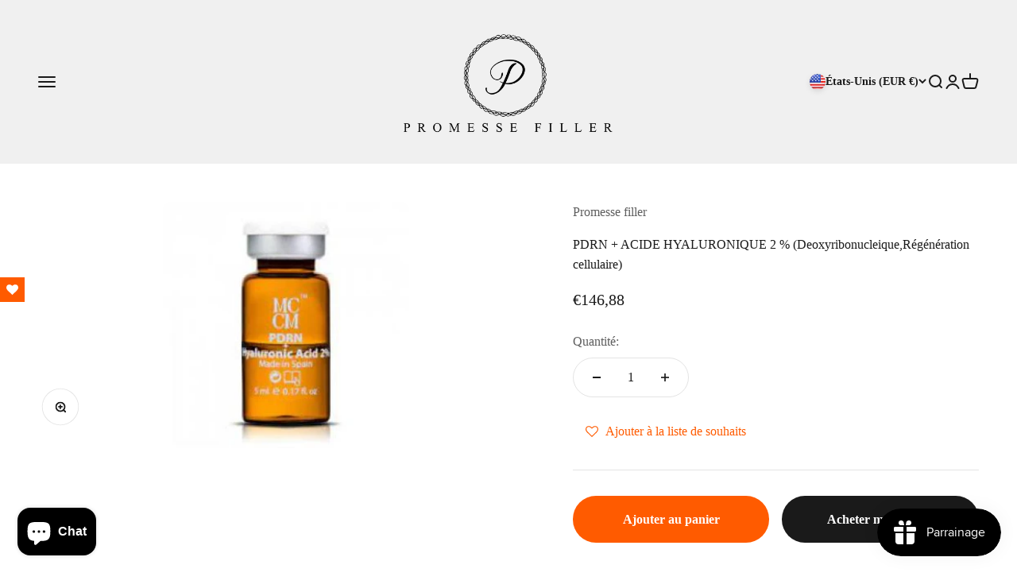

--- FILE ---
content_type: text/html; charset=utf-8
request_url: https://promessefiller.com/fr-us/products/pdrn-acide-hyaluronique-2-deoxyribonucleique-regeneration-cellulaire
body_size: 29946
content:
<!doctype html>

<html class="no-js" lang="fr" dir="ltr">
  <head>
    <meta charset="utf-8">
    <meta name="viewport" content="width=device-width, initial-scale=1.0, height=device-height, minimum-scale=1.0, maximum-scale=1.0">
    <meta name="theme-color" content="#f0f0f0">

    <title>PDRN + ACIDE HYALURONIQUE 2 % (Deoxyribonucleique,Régénération cellula</title><meta name="description" content="PDRN + ACIDE HYALURONIQUE 2%     Boite de 5 Flacons de 5 ml     PDRN et un complexe de polydésoxyribonucléotides avec de l&#39;acide hyaluronique 1%  .   Nos cellules utilisent le polydésoxyribonucléotide comme base structurelle pour la synthèse des acides nucléiques et de leurs facteurs, ainsi que pour la réparation de no"><link rel="canonical" href="https://promessefiller.com/fr-us/products/pdrn-acide-hyaluronique-2-deoxyribonucleique-regeneration-cellulaire"><link rel="preconnect" href="https://cdn.shopify.com">
    <link rel="preconnect" href="https://fonts.shopifycdn.com" crossorigin>
    <link rel="dns-prefetch" href="https://productreviews.shopifycdn.com"><meta property="og:type" content="product">
  <meta property="og:title" content="PDRN + ACIDE HYALURONIQUE 2 % (Deoxyribonucleique,Régénération cellulaire)">
  <meta property="product:price:amount" content="146,88">
  <meta property="product:price:currency" content="EUR"><meta property="og:image" content="http://promessefiller.com/cdn/shop/products/image_cff9cfb5-52d1-42f8-9e28-9a3520e91b12.jpg?v=1646307290&width=2048">
  <meta property="og:image:secure_url" content="https://promessefiller.com/cdn/shop/products/image_cff9cfb5-52d1-42f8-9e28-9a3520e91b12.jpg?v=1646307290&width=2048">
  <meta property="og:image:width" content="310">
  <meta property="og:image:height" content="310"><meta property="og:description" content="PDRN + ACIDE HYALURONIQUE 2%     Boite de 5 Flacons de 5 ml     PDRN et un complexe de polydésoxyribonucléotides avec de l&#39;acide hyaluronique 1%  .   Nos cellules utilisent le polydésoxyribonucléotide comme base structurelle pour la synthèse des acides nucléiques et de leurs facteurs, ainsi que pour la réparation de no"><meta property="og:url" content="https://promessefiller.com/fr-us/products/pdrn-acide-hyaluronique-2-deoxyribonucleique-regeneration-cellulaire">
<meta property="og:site_name" content="Promesse filler"><meta name="twitter:card" content="summary"><meta name="twitter:title" content="PDRN + ACIDE HYALURONIQUE 2 % (Deoxyribonucleique,Régénération cellulaire)">
  <meta name="twitter:description" content="PDRN + ACIDE HYALURONIQUE 2%     Boite de 5 Flacons de 5 ml     PDRN et un complexe de polydésoxyribonucléotides avec de l&#39;acide hyaluronique 1%  .   Nos cellules utilisent le polydésoxyribonucléotide comme base structurelle pour la synthèse des acides nucléiques et de leurs facteurs, ainsi que pour la réparation de notre propre ADN.    Ces processus sont particulièrement nécessaires pour les cellules endommagées dans un état de métabolisme réduit, ainsi que sous stress.    Grâce à l&#39;utilisation de la préparation PDRN + HA 2%:   L&#39;activité fonctionnelle des kératinocytes et des fibroblastes âgés et endommagés est restaurée.   Grâce au PDRN, un puissant processus de régénération apparaît dans la cellule, nous permettant de rajeunir notre peau.   Indications d&#39;utilisation de PDRN:    Modifications de la peau liées à l&#39;âge avec vieillissement de type ridé et déformation, ainsi que prévention de l&#39;apparition"><meta name="twitter:image" content="https://promessefiller.com/cdn/shop/products/image_cff9cfb5-52d1-42f8-9e28-9a3520e91b12.jpg?crop=center&height=1200&v=1646307290&width=1200">
  <meta name="twitter:image:alt" content="">
  <script type="application/ld+json">
  {
    "@context": "https://schema.org",
    "@type": "Product",
    "productID": 6724205346899,
    "offers": [{
          "@type": "Offer",
          "name": "PDRN + ACIDE HYALURONIQUE 2 % (Deoxyribonucleique,Régénération cellulaire)",
          "availability":"https://schema.org/InStock",
          "price": 146.88,
          "priceCurrency": "EUR",
          "priceValidUntil": "2026-02-04","url": "https://promessefiller.com/fr-us/products/pdrn-acide-hyaluronique-2-deoxyribonucleique-regeneration-cellulaire?variant=39766849159251"
        }
],"brand": {
      "@type": "Brand",
      "name": "Promesse filler"
    },
    "name": "PDRN + ACIDE HYALURONIQUE 2 % (Deoxyribonucleique,Régénération cellulaire)",
    "description": "\nPDRN + ACIDE HYALURONIQUE 2%\n \n \nBoite de 5 Flacons de 5 ml\n   \nPDRN et un complexe de polydésoxyribonucléotides avec de l'acide hyaluronique 1%  .\n \nNos cellules utilisent le polydésoxyribonucléotide comme base structurelle pour la synthèse des acides nucléiques et de leurs facteurs, ainsi que pour la réparation de notre propre ADN. \n \nCes processus sont particulièrement nécessaires pour les cellules endommagées dans un état de métabolisme réduit, ainsi que sous stress. \n \nGrâce à l'utilisation de la préparation PDRN + HA 2%:\n \nL'activité fonctionnelle des kératinocytes et des fibroblastes âgés et endommagés est restaurée.\n \nGrâce au PDRN, un puissant processus de régénération apparaît dans la cellule, nous permettant de rajeunir notre peau.\n \nIndications d'utilisation de PDRN: \n \n\nModifications de la peau liées à l'âge avec vieillissement de type ridé et déformation, ainsi que prévention de l'apparition des premiers signes de l'âge Préparation à la chirurgie plastique et rééducation après chirurgie \nPeaux déshydratées et stressées \nRosacée \nRépare plus vite la peau après les procédures au laser et les peelings chimiques de la peau \nPréparation aux techniques de fil et aux procédures invasives\nPrévention des cicatrices pathologiques \nLa présence de taches de vieillesse et de rides de vieillesse Inégalité et terne du teint Tonus et élasticité de la peau réduits\n",
    "category": "",
    "url": "https://promessefiller.com/fr-us/products/pdrn-acide-hyaluronique-2-deoxyribonucleique-regeneration-cellulaire",
    "sku": null,"weight": {
        "@type": "QuantitativeValue",
        "unitCode": "kg",
        "value": 0.1
      },"image": {
      "@type": "ImageObject",
      "url": "https://promessefiller.com/cdn/shop/products/image_cff9cfb5-52d1-42f8-9e28-9a3520e91b12.jpg?v=1646307290&width=1024",
      "image": "https://promessefiller.com/cdn/shop/products/image_cff9cfb5-52d1-42f8-9e28-9a3520e91b12.jpg?v=1646307290&width=1024",
      "name": "",
      "width": "1024",
      "height": "1024"
    }
  }
  </script>



  <script type="application/ld+json">
  {
    "@context": "https://schema.org",
    "@type": "BreadcrumbList",
  "itemListElement": [{
      "@type": "ListItem",
      "position": 1,
      "name": "Accueil",
      "item": "https://promessefiller.com"
    },{
          "@type": "ListItem",
          "position": 2,
          "name": "PDRN + ACIDE HYALURONIQUE 2 % (Deoxyribonucleique,Régénération cellulaire)",
          "item": "https://promessefiller.com/fr-us/products/pdrn-acide-hyaluronique-2-deoxyribonucleique-regeneration-cellulaire"
        }]
  }
  </script>

<style>/* Typography (heading) */
  

/* Typography (body) */
  



:root {
    /**
     * ---------------------------------------------------------------------
     * SPACING VARIABLES
     *
     * We are using a spacing inspired from frameworks like Tailwind CSS.
     * ---------------------------------------------------------------------
     */
    --spacing-0-5: 0.125rem; /* 2px */
    --spacing-1: 0.25rem; /* 4px */
    --spacing-1-5: 0.375rem; /* 6px */
    --spacing-2: 0.5rem; /* 8px */
    --spacing-2-5: 0.625rem; /* 10px */
    --spacing-3: 0.75rem; /* 12px */
    --spacing-3-5: 0.875rem; /* 14px */
    --spacing-4: 1rem; /* 16px */
    --spacing-4-5: 1.125rem; /* 18px */
    --spacing-5: 1.25rem; /* 20px */
    --spacing-5-5: 1.375rem; /* 22px */
    --spacing-6: 1.5rem; /* 24px */
    --spacing-6-5: 1.625rem; /* 26px */
    --spacing-7: 1.75rem; /* 28px */
    --spacing-7-5: 1.875rem; /* 30px */
    --spacing-8: 2rem; /* 32px */
    --spacing-8-5: 2.125rem; /* 34px */
    --spacing-9: 2.25rem; /* 36px */
    --spacing-9-5: 2.375rem; /* 38px */
    --spacing-10: 2.5rem; /* 40px */
    --spacing-11: 2.75rem; /* 44px */
    --spacing-12: 3rem; /* 48px */
    --spacing-14: 3.5rem; /* 56px */
    --spacing-16: 4rem; /* 64px */
    --spacing-18: 4.5rem; /* 72px */
    --spacing-20: 5rem; /* 80px */
    --spacing-24: 6rem; /* 96px */
    --spacing-28: 7rem; /* 112px */
    --spacing-32: 8rem; /* 128px */
    --spacing-36: 9rem; /* 144px */
    --spacing-40: 10rem; /* 160px */
    --spacing-44: 11rem; /* 176px */
    --spacing-48: 12rem; /* 192px */
    --spacing-52: 13rem; /* 208px */
    --spacing-56: 14rem; /* 224px */
    --spacing-60: 15rem; /* 240px */
    --spacing-64: 16rem; /* 256px */
    --spacing-72: 18rem; /* 288px */
    --spacing-80: 20rem; /* 320px */
    --spacing-96: 24rem; /* 384px */

    /* Container */
    --container-max-width: 1600px;
    --container-narrow-max-width: 1350px;
    --container-gutter: var(--spacing-5);
    --section-outer-spacing-block: var(--spacing-14);
    --section-inner-max-spacing-block: var(--spacing-12);
    --section-inner-spacing-inline: var(--container-gutter);
    --section-stack-spacing-block: var(--spacing-10);

    /* Grid gutter */
    --grid-gutter: var(--spacing-5);

    /* Product list settings */
    --product-list-row-gap: var(--spacing-8);
    --product-list-column-gap: var(--grid-gutter);

    /* Form settings */
    --input-gap: var(--spacing-2);
    --input-height: 2.625rem;
    --input-padding-inline: var(--spacing-4);

    /* Other sizes */
    --sticky-area-height: calc(var(--sticky-announcement-bar-enabled, 0) * var(--announcement-bar-height, 0px) + var(--sticky-header-enabled, 0) * var(--header-height, 0px));

    /* RTL support */
    --transform-logical-flip: 1;
    --transform-origin-start: left;
    --transform-origin-end: right;

    /**
     * ---------------------------------------------------------------------
     * TYPOGRAPHY
     * ---------------------------------------------------------------------
     */

    /* Font properties */
    --heading-font-family: "Times New Roman", Times, serif;
    --heading-font-weight: 400;
    --heading-font-style: normal;
    --heading-text-transform: normal;
    --heading-letter-spacing: -0.02em;
    --text-font-family: "Times New Roman", Times, serif;
    --text-font-weight: 400;
    --text-font-style: normal;
    --text-letter-spacing: 0.0em;

    /* Font sizes */
    --text-h0: 3rem;
    --text-h1: 2.5rem;
    --text-h2: 2rem;
    --text-h3: 1.5rem;
    --text-h4: 1.375rem;
    --text-h5: 1.125rem;
    --text-h6: 1rem;
    --text-xs: 0.6875rem;
    --text-sm: 0.75rem;
    --text-base: 0.875rem;
    --text-lg: 1.125rem;

    /**
     * ---------------------------------------------------------------------
     * COLORS
     * ---------------------------------------------------------------------
     */

    /* Color settings */--accent: 26 26 26;
    --text-primary: 26 26 26;
    --background-primary: 255 255 255;
    --dialog-background: 255 255 255;
    --border-color: var(--text-color, var(--text-primary)) / 0.12;

    /* Button colors */
    --button-background-primary: 26 26 26;
    --button-text-primary: 255 255 255;
    --button-background-secondary: 240 196 23;
    --button-text-secondary: 26 26 26;

    /* Status colors */
    --success-background: 224 244 232;
    --success-text: 0 163 65;
    --warning-background: 255 246 233;
    --warning-text: 255 183 74;
    --error-background: 254 231 231;
    --error-text: 248 58 58;

    /* Product colors */
    --on-sale-text: 248 58 58;
    --on-sale-badge-background: 248 58 58;
    --on-sale-badge-text: 255 255 255;
    --sold-out-badge-background: 0 0 0;
    --sold-out-badge-text: 255 255 255;
    --primary-badge-background: 128 60 238;
    --primary-badge-text: 255 255 255;
    --star-color: 255 183 74;
    --product-card-background: 255 255 255;
    --product-card-text: 26 26 26;

    /* Header colors */
    --header-background: 240 240 240;
    --header-text: 26 26 26;

    /* Footer colors */
    --footer-background: 255 91 0;
    --footer-text: 255 255 255;

    /* Rounded variables (used for border radius) */
    --rounded-xs: 0.25rem;
    --rounded-sm: 0.375rem;
    --rounded: 0.75rem;
    --rounded-lg: 1.5rem;
    --rounded-full: 9999px;

    --rounded-button: 3.75rem;
    --rounded-input: 0.5rem;

    /* Box shadow */
    --shadow-sm: 0 2px 8px rgb(var(--text-primary) / 0.1);
    --shadow: 0 5px 15px rgb(var(--text-primary) / 0.1);
    --shadow-md: 0 5px 30px rgb(var(--text-primary) / 0.1);
    --shadow-block: 0px 18px 50px rgb(var(--text-primary) / 0.1);

    /**
     * ---------------------------------------------------------------------
     * OTHER
     * ---------------------------------------------------------------------
     */

    --cursor-close-svg-url: url(//promessefiller.com/cdn/shop/t/16/assets/cursor-close.svg?v=147174565022153725511742380459);
    --cursor-zoom-in-svg-url: url(//promessefiller.com/cdn/shop/t/16/assets/cursor-zoom-in.svg?v=154953035094101115921742380459);
    --cursor-zoom-out-svg-url: url(//promessefiller.com/cdn/shop/t/16/assets/cursor-zoom-out.svg?v=16155520337305705181742380459);
    --checkmark-svg-url: url(//promessefiller.com/cdn/shop/t/16/assets/checkmark.svg?v=77552481021870063511742380459);
  }

  [dir="rtl"]:root {
    /* RTL support */
    --transform-logical-flip: -1;
    --transform-origin-start: right;
    --transform-origin-end: left;
  }

  @media screen and (min-width: 700px) {
    :root {
      /* Typography (font size) */
      --text-h0: 4rem;
      --text-h1: 3rem;
      --text-h2: 2.5rem;
      --text-h3: 2rem;
      --text-h4: 1.625rem;
      --text-h5: 1.25rem;
      --text-h6: 1.125rem;

      --text-xs: 0.75rem;
      --text-sm: 0.875rem;
      --text-base: 1.0rem;
      --text-lg: 1.25rem;

      /* Spacing */
      --container-gutter: 2rem;
      --section-outer-spacing-block: var(--spacing-20);
      --section-inner-max-spacing-block: var(--spacing-14);
      --section-inner-spacing-inline: var(--spacing-14);
      --section-stack-spacing-block: var(--spacing-12);

      /* Grid gutter */
      --grid-gutter: var(--spacing-6);

      /* Product list settings */
      --product-list-row-gap: var(--spacing-12);

      /* Form settings */
      --input-gap: 1rem;
      --input-height: 3.125rem;
      --input-padding-inline: var(--spacing-5);
    }
  }

  @media screen and (min-width: 1000px) {
    :root {
      /* Spacing settings */
      --container-gutter: var(--spacing-12);
      --section-outer-spacing-block: var(--spacing-20);
      --section-inner-max-spacing-block: var(--spacing-18);
      --section-inner-spacing-inline: var(--spacing-18);
      --section-stack-spacing-block: var(--spacing-12);
    }
  }

  @media screen and (min-width: 1150px) {
    :root {
      /* Spacing settings */
      --container-gutter: var(--spacing-12);
      --section-outer-spacing-block: var(--spacing-24);
      --section-inner-max-spacing-block: var(--spacing-18);
      --section-inner-spacing-inline: var(--spacing-18);
      --section-stack-spacing-block: var(--spacing-12);
    }
  }

  @media screen and (min-width: 1400px) {
    :root {
      /* Typography (font size) */
      --text-h0: 5rem;
      --text-h1: 3.75rem;
      --text-h2: 3rem;
      --text-h3: 2.25rem;
      --text-h4: 2rem;
      --text-h5: 1.5rem;
      --text-h6: 1.25rem;

      --section-outer-spacing-block: var(--spacing-28);
      --section-inner-max-spacing-block: var(--spacing-20);
      --section-inner-spacing-inline: var(--spacing-20);
    }
  }

  @media screen and (min-width: 1600px) {
    :root {
      --section-outer-spacing-block: var(--spacing-32);
      --section-inner-max-spacing-block: var(--spacing-24);
      --section-inner-spacing-inline: var(--spacing-24);
    }
  }

  /**
   * ---------------------------------------------------------------------
   * LIQUID DEPENDANT CSS
   *
   * Our main CSS is Liquid free, but some very specific features depend on
   * theme settings, so we have them here
   * ---------------------------------------------------------------------
   */@media screen and (pointer: fine) {
        .button:not([disabled]):hover, .btn:not([disabled]):hover, .shopify-payment-button__button--unbranded:not([disabled]):hover {
          --button-background-opacity: 0.85;
        }

        .button--subdued:not([disabled]):hover {
          --button-background: var(--text-color) / .05 !important;
        }
      }</style><script>
  document.documentElement.classList.replace('no-js', 'js');

  // This allows to expose several variables to the global scope, to be used in scripts
  window.themeVariables = {
    settings: {
      showPageTransition: true,
      headingApparition: "split_fade",
      pageType: "product",
      moneyFormat: "\u003cspan class=transcy-money\u003e€{{amount_with_comma_separator}}\u003c\/span\u003e",
      moneyWithCurrencyFormat: "\u003cspan class=transcy-money\u003e€{{amount_with_comma_separator}} EUR\u003c\/span\u003e",
      currencyCodeEnabled: false,
      cartType: "popover",
      showDiscount: true,
      discountMode: "saving"
    },

    strings: {
      accessibilityClose: "Fermer",
      accessibilityNext: "Suivant",
      accessibilityPrevious: "Précédent",
      addToCartButton: "Ajouter au panier",
      soldOutButton: "En rupture",
      preOrderButton: "Pré-commander",
      unavailableButton: "Indisponible",
      closeGallery: "Fermer la galerie",
      zoomGallery: "Zoomer sur l\u0026#39;image",
      errorGallery: "L\u0026#39;image ne peut pas etre chargée",
      soldOutBadge: "En rupture",
      discountBadge: "Economisez @@",
      sku: "SKU:",
      searchNoResults: "Aucun résultat ne correspond à votre recherche.",
      addOrderNote: "Ajouter une note",
      editOrderNote: "Modifier la note",
      shippingEstimatorNoResults: "Nous ne livrons pas à votre adresse.",
      shippingEstimatorOneResult: "Il y a un résultat pour votre adresse :",
      shippingEstimatorMultipleResults: "Il y a plusieurs résultats pour votre adresse :",
      shippingEstimatorError: "Impossible d\u0026#39;estimer les frais de livraison :"
    },

    breakpoints: {
      'sm': 'screen and (min-width: 700px)',
      'md': 'screen and (min-width: 1000px)',
      'lg': 'screen and (min-width: 1150px)',
      'xl': 'screen and (min-width: 1400px)',

      'sm-max': 'screen and (max-width: 699px)',
      'md-max': 'screen and (max-width: 999px)',
      'lg-max': 'screen and (max-width: 1149px)',
      'xl-max': 'screen and (max-width: 1399px)'
    }
  };window.addEventListener('DOMContentLoaded', () => {
      const isReloaded = (window.performance.navigation && window.performance.navigation.type === 1) || window.performance.getEntriesByType('navigation').map((nav) => nav.type).includes('reload');

      if ('animate' in document.documentElement && window.matchMedia('(prefers-reduced-motion: no-preference)').matches && document.referrer.includes(location.host) && !isReloaded) {
        document.body.animate({opacity: [0, 1]}, {duration: 115, fill: 'forwards'});
      }
    });

    window.addEventListener('pageshow', (event) => {
      document.body.classList.remove('page-transition');

      if (event.persisted) {
        document.body.animate({opacity: [0, 1]}, {duration: 0, fill: 'forwards'});
      }
    });// For detecting native share
  document.documentElement.classList.add(`native-share--${navigator.share ? 'enabled' : 'disabled'}`);// We save the product ID in local storage to be eventually used for recently viewed section
    try {
      const recentlyViewedProducts = new Set(JSON.parse(localStorage.getItem('theme:recently-viewed-products') || '[]'));

      recentlyViewedProducts.delete(6724205346899); // Delete first to re-move the product
      recentlyViewedProducts.add(6724205346899);

      localStorage.setItem('theme:recently-viewed-products', JSON.stringify(Array.from(recentlyViewedProducts.values()).reverse()));
    } catch (e) {
      // Safari in private mode does not allow setting item, we silently fail
    }</script><script type="module" src="//promessefiller.com/cdn/shop/t/16/assets/vendor.min.js?v=114992621884149252901742380459"></script>
    <script type="module" src="//promessefiller.com/cdn/shop/t/16/assets/theme.js?v=79777640211863607451742389412"></script>
    <script type="module" src="//promessefiller.com/cdn/shop/t/16/assets/sections.js?v=38877058961375901851742390264"></script>

    <script>window.performance && window.performance.mark && window.performance.mark('shopify.content_for_header.start');</script><meta name="facebook-domain-verification" content="fwvxh1brnis22v845qsq7mmdxxt7e0">
<meta name="google-site-verification" content="t8joY-B0SSWyi5i98r4OlJi6vhDt9f9UC0YR7HcieSs">
<meta id="shopify-digital-wallet" name="shopify-digital-wallet" content="/54940139603/digital_wallets/dialog">
<meta name="shopify-checkout-api-token" content="5f699b2bd8edc4e6e08ba3a8b12969cd">
<link rel="alternate" hreflang="x-default" href="https://promessefiller.com/products/pdrn-acide-hyaluronique-2-deoxyribonucleique-regeneration-cellulaire">
<link rel="alternate" hreflang="fr" href="https://promessefiller.com/products/pdrn-acide-hyaluronique-2-deoxyribonucleique-regeneration-cellulaire">
<link rel="alternate" hreflang="en" href="https://promessefiller.com/en/products/pdrn-acide-hyaluronique-2-deoxyribonucleique-regeneration-cellulaire">
<link rel="alternate" hreflang="es" href="https://promessefiller.com/es/products/pdrn-acide-hyaluronique-2-deoxyribonucleique-regeneration-cellulaire">
<link rel="alternate" hreflang="it" href="https://promessefiller.com/it/products/pdrn-acide-hyaluronique-2-deoxyribonucleique-regeneration-cellulaire">
<link rel="alternate" hreflang="de" href="https://promessefiller.com/de/products/pdrn-acide-hyaluronique-2-deoxyribonucleique-regeneration-cellulaire">
<link rel="alternate" hreflang="fr-US" href="https://promessefiller.com/fr-us/products/pdrn-acide-hyaluronique-2-deoxyribonucleique-regeneration-cellulaire">
<link rel="alternate" type="application/json+oembed" href="https://promessefiller.com/fr-us/products/pdrn-acide-hyaluronique-2-deoxyribonucleique-regeneration-cellulaire.oembed">
<script async="async" src="/checkouts/internal/preloads.js?locale=fr-US"></script>
<script id="apple-pay-shop-capabilities" type="application/json">{"shopId":54940139603,"countryCode":"FR","currencyCode":"EUR","merchantCapabilities":["supports3DS"],"merchantId":"gid:\/\/shopify\/Shop\/54940139603","merchantName":"Promesse filler","requiredBillingContactFields":["postalAddress","email","phone"],"requiredShippingContactFields":["postalAddress","email","phone"],"shippingType":"shipping","supportedNetworks":["visa","masterCard","amex"],"total":{"type":"pending","label":"Promesse filler","amount":"1.00"},"shopifyPaymentsEnabled":false,"supportsSubscriptions":false}</script>
<script id="shopify-features" type="application/json">{"accessToken":"5f699b2bd8edc4e6e08ba3a8b12969cd","betas":["rich-media-storefront-analytics"],"domain":"promessefiller.com","predictiveSearch":true,"shopId":54940139603,"locale":"fr"}</script>
<script>var Shopify = Shopify || {};
Shopify.shop = "promessefiller.myshopify.com";
Shopify.locale = "fr";
Shopify.currency = {"active":"EUR","rate":"1.0"};
Shopify.country = "US";
Shopify.theme = {"name":"Copie de theme-shopify PAYANT","id":181952217428,"schema_name":"A Impact","schema_version":"5.0.2","theme_store_id":null,"role":"main"};
Shopify.theme.handle = "null";
Shopify.theme.style = {"id":null,"handle":null};
Shopify.cdnHost = "promessefiller.com/cdn";
Shopify.routes = Shopify.routes || {};
Shopify.routes.root = "/fr-us/";</script>
<script type="module">!function(o){(o.Shopify=o.Shopify||{}).modules=!0}(window);</script>
<script>!function(o){function n(){var o=[];function n(){o.push(Array.prototype.slice.apply(arguments))}return n.q=o,n}var t=o.Shopify=o.Shopify||{};t.loadFeatures=n(),t.autoloadFeatures=n()}(window);</script>
<script id="shop-js-analytics" type="application/json">{"pageType":"product"}</script>
<script defer="defer" async type="module" src="//promessefiller.com/cdn/shopifycloud/shop-js/modules/v2/client.init-shop-cart-sync_BcDpqI9l.fr.esm.js"></script>
<script defer="defer" async type="module" src="//promessefiller.com/cdn/shopifycloud/shop-js/modules/v2/chunk.common_a1Rf5Dlz.esm.js"></script>
<script defer="defer" async type="module" src="//promessefiller.com/cdn/shopifycloud/shop-js/modules/v2/chunk.modal_Djra7sW9.esm.js"></script>
<script type="module">
  await import("//promessefiller.com/cdn/shopifycloud/shop-js/modules/v2/client.init-shop-cart-sync_BcDpqI9l.fr.esm.js");
await import("//promessefiller.com/cdn/shopifycloud/shop-js/modules/v2/chunk.common_a1Rf5Dlz.esm.js");
await import("//promessefiller.com/cdn/shopifycloud/shop-js/modules/v2/chunk.modal_Djra7sW9.esm.js");

  window.Shopify.SignInWithShop?.initShopCartSync?.({"fedCMEnabled":true,"windoidEnabled":true});

</script>
<script>(function() {
  var isLoaded = false;
  function asyncLoad() {
    if (isLoaded) return;
    isLoaded = true;
    var urls = ["https:\/\/gdprcdn.b-cdn.net\/js\/gdpr_cookie_consent.min.js?shop=promessefiller.myshopify.com","https:\/\/js.smile.io\/v1\/smile-shopify.js?shop=promessefiller.myshopify.com","https:\/\/cdn.one.store\/javascript\/dist\/1.0\/jcr-widget.js?account_id=shopify:promessefiller.myshopify.com\u0026shop=promessefiller.myshopify.com","https:\/\/static.shopapps.ai\/widget.js?shop=promessefiller.myshopify.com","https:\/\/reconvert-cdn.com\/assets\/js\/store_reconvert_node.js?v=2\u0026scid=YWM2MmFlZjI4ZGNiYTllOWUxMzFhOWEzZGVmOGVkOTEuMGM4ODliYjVlOGRjYTVhNTgxNjVmZjAxNDQzMTBhODE=\u0026shop=promessefiller.myshopify.com","https:\/\/reconvert-cdn.com\/assets\/js\/reconvert_script_tags.mini.js?scid=YWM2MmFlZjI4ZGNiYTllOWUxMzFhOWEzZGVmOGVkOTEuMGM4ODliYjVlOGRjYTVhNTgxNjVmZjAxNDQzMTBhODE=\u0026shop=promessefiller.myshopify.com","https:\/\/cdn.nfcube.com\/instafeed-9422d7954e77964723f9688abeecf662.js?shop=promessefiller.myshopify.com"];
    for (var i = 0; i < urls.length; i++) {
      var s = document.createElement('script');
      s.type = 'text/javascript';
      s.async = true;
      s.src = urls[i];
      var x = document.getElementsByTagName('script')[0];
      x.parentNode.insertBefore(s, x);
    }
  };
  if(window.attachEvent) {
    window.attachEvent('onload', asyncLoad);
  } else {
    window.addEventListener('load', asyncLoad, false);
  }
})();</script>
<script id="__st">var __st={"a":54940139603,"offset":3600,"reqid":"d4a0fbb6-2925-40ed-8be7-f18ec0c9d181-1769343112","pageurl":"promessefiller.com\/fr-us\/products\/pdrn-acide-hyaluronique-2-deoxyribonucleique-regeneration-cellulaire","u":"7c4c1373a9e7","p":"product","rtyp":"product","rid":6724205346899};</script>
<script>window.ShopifyPaypalV4VisibilityTracking = true;</script>
<script id="captcha-bootstrap">!function(){'use strict';const t='contact',e='account',n='new_comment',o=[[t,t],['blogs',n],['comments',n],[t,'customer']],c=[[e,'customer_login'],[e,'guest_login'],[e,'recover_customer_password'],[e,'create_customer']],r=t=>t.map((([t,e])=>`form[action*='/${t}']:not([data-nocaptcha='true']) input[name='form_type'][value='${e}']`)).join(','),a=t=>()=>t?[...document.querySelectorAll(t)].map((t=>t.form)):[];function s(){const t=[...o],e=r(t);return a(e)}const i='password',u='form_key',d=['recaptcha-v3-token','g-recaptcha-response','h-captcha-response',i],f=()=>{try{return window.sessionStorage}catch{return}},m='__shopify_v',_=t=>t.elements[u];function p(t,e,n=!1){try{const o=window.sessionStorage,c=JSON.parse(o.getItem(e)),{data:r}=function(t){const{data:e,action:n}=t;return t[m]||n?{data:e,action:n}:{data:t,action:n}}(c);for(const[e,n]of Object.entries(r))t.elements[e]&&(t.elements[e].value=n);n&&o.removeItem(e)}catch(o){console.error('form repopulation failed',{error:o})}}const l='form_type',E='cptcha';function T(t){t.dataset[E]=!0}const w=window,h=w.document,L='Shopify',v='ce_forms',y='captcha';let A=!1;((t,e)=>{const n=(g='f06e6c50-85a8-45c8-87d0-21a2b65856fe',I='https://cdn.shopify.com/shopifycloud/storefront-forms-hcaptcha/ce_storefront_forms_captcha_hcaptcha.v1.5.2.iife.js',D={infoText:'Protégé par hCaptcha',privacyText:'Confidentialité',termsText:'Conditions'},(t,e,n)=>{const o=w[L][v],c=o.bindForm;if(c)return c(t,g,e,D).then(n);var r;o.q.push([[t,g,e,D],n]),r=I,A||(h.body.append(Object.assign(h.createElement('script'),{id:'captcha-provider',async:!0,src:r})),A=!0)});var g,I,D;w[L]=w[L]||{},w[L][v]=w[L][v]||{},w[L][v].q=[],w[L][y]=w[L][y]||{},w[L][y].protect=function(t,e){n(t,void 0,e),T(t)},Object.freeze(w[L][y]),function(t,e,n,w,h,L){const[v,y,A,g]=function(t,e,n){const i=e?o:[],u=t?c:[],d=[...i,...u],f=r(d),m=r(i),_=r(d.filter((([t,e])=>n.includes(e))));return[a(f),a(m),a(_),s()]}(w,h,L),I=t=>{const e=t.target;return e instanceof HTMLFormElement?e:e&&e.form},D=t=>v().includes(t);t.addEventListener('submit',(t=>{const e=I(t);if(!e)return;const n=D(e)&&!e.dataset.hcaptchaBound&&!e.dataset.recaptchaBound,o=_(e),c=g().includes(e)&&(!o||!o.value);(n||c)&&t.preventDefault(),c&&!n&&(function(t){try{if(!f())return;!function(t){const e=f();if(!e)return;const n=_(t);if(!n)return;const o=n.value;o&&e.removeItem(o)}(t);const e=Array.from(Array(32),(()=>Math.random().toString(36)[2])).join('');!function(t,e){_(t)||t.append(Object.assign(document.createElement('input'),{type:'hidden',name:u})),t.elements[u].value=e}(t,e),function(t,e){const n=f();if(!n)return;const o=[...t.querySelectorAll(`input[type='${i}']`)].map((({name:t})=>t)),c=[...d,...o],r={};for(const[a,s]of new FormData(t).entries())c.includes(a)||(r[a]=s);n.setItem(e,JSON.stringify({[m]:1,action:t.action,data:r}))}(t,e)}catch(e){console.error('failed to persist form',e)}}(e),e.submit())}));const S=(t,e)=>{t&&!t.dataset[E]&&(n(t,e.some((e=>e===t))),T(t))};for(const o of['focusin','change'])t.addEventListener(o,(t=>{const e=I(t);D(e)&&S(e,y())}));const B=e.get('form_key'),M=e.get(l),P=B&&M;t.addEventListener('DOMContentLoaded',(()=>{const t=y();if(P)for(const e of t)e.elements[l].value===M&&p(e,B);[...new Set([...A(),...v().filter((t=>'true'===t.dataset.shopifyCaptcha))])].forEach((e=>S(e,t)))}))}(h,new URLSearchParams(w.location.search),n,t,e,['guest_login'])})(!0,!0)}();</script>
<script integrity="sha256-4kQ18oKyAcykRKYeNunJcIwy7WH5gtpwJnB7kiuLZ1E=" data-source-attribution="shopify.loadfeatures" defer="defer" src="//promessefiller.com/cdn/shopifycloud/storefront/assets/storefront/load_feature-a0a9edcb.js" crossorigin="anonymous"></script>
<script data-source-attribution="shopify.dynamic_checkout.dynamic.init">var Shopify=Shopify||{};Shopify.PaymentButton=Shopify.PaymentButton||{isStorefrontPortableWallets:!0,init:function(){window.Shopify.PaymentButton.init=function(){};var t=document.createElement("script");t.src="https://promessefiller.com/cdn/shopifycloud/portable-wallets/latest/portable-wallets.fr.js",t.type="module",document.head.appendChild(t)}};
</script>
<script data-source-attribution="shopify.dynamic_checkout.buyer_consent">
  function portableWalletsHideBuyerConsent(e){var t=document.getElementById("shopify-buyer-consent"),n=document.getElementById("shopify-subscription-policy-button");t&&n&&(t.classList.add("hidden"),t.setAttribute("aria-hidden","true"),n.removeEventListener("click",e))}function portableWalletsShowBuyerConsent(e){var t=document.getElementById("shopify-buyer-consent"),n=document.getElementById("shopify-subscription-policy-button");t&&n&&(t.classList.remove("hidden"),t.removeAttribute("aria-hidden"),n.addEventListener("click",e))}window.Shopify?.PaymentButton&&(window.Shopify.PaymentButton.hideBuyerConsent=portableWalletsHideBuyerConsent,window.Shopify.PaymentButton.showBuyerConsent=portableWalletsShowBuyerConsent);
</script>
<script>
  function portableWalletsCleanup(e){e&&e.src&&console.error("Failed to load portable wallets script "+e.src);var t=document.querySelectorAll("shopify-accelerated-checkout .shopify-payment-button__skeleton, shopify-accelerated-checkout-cart .wallet-cart-button__skeleton"),e=document.getElementById("shopify-buyer-consent");for(let e=0;e<t.length;e++)t[e].remove();e&&e.remove()}function portableWalletsNotLoadedAsModule(e){e instanceof ErrorEvent&&"string"==typeof e.message&&e.message.includes("import.meta")&&"string"==typeof e.filename&&e.filename.includes("portable-wallets")&&(window.removeEventListener("error",portableWalletsNotLoadedAsModule),window.Shopify.PaymentButton.failedToLoad=e,"loading"===document.readyState?document.addEventListener("DOMContentLoaded",window.Shopify.PaymentButton.init):window.Shopify.PaymentButton.init())}window.addEventListener("error",portableWalletsNotLoadedAsModule);
</script>

<script type="module" src="https://promessefiller.com/cdn/shopifycloud/portable-wallets/latest/portable-wallets.fr.js" onError="portableWalletsCleanup(this)" crossorigin="anonymous"></script>
<script nomodule>
  document.addEventListener("DOMContentLoaded", portableWalletsCleanup);
</script>

<link id="shopify-accelerated-checkout-styles" rel="stylesheet" media="screen" href="https://promessefiller.com/cdn/shopifycloud/portable-wallets/latest/accelerated-checkout-backwards-compat.css" crossorigin="anonymous">
<style id="shopify-accelerated-checkout-cart">
        #shopify-buyer-consent {
  margin-top: 1em;
  display: inline-block;
  width: 100%;
}

#shopify-buyer-consent.hidden {
  display: none;
}

#shopify-subscription-policy-button {
  background: none;
  border: none;
  padding: 0;
  text-decoration: underline;
  font-size: inherit;
  cursor: pointer;
}

#shopify-subscription-policy-button::before {
  box-shadow: none;
}

      </style>

<script>window.performance && window.performance.mark && window.performance.mark('shopify.content_for_header.end');</script>
<link href="//promessefiller.com/cdn/shop/t/16/assets/theme.css?v=165271763364828391501742380459" rel="stylesheet" type="text/css" media="all" /><!-- BEGIN app block: shopify://apps/consentmo-gdpr/blocks/gdpr_cookie_consent/4fbe573f-a377-4fea-9801-3ee0858cae41 -->


<!-- END app block --><!-- BEGIN app block: shopify://apps/instafeed/blocks/head-block/c447db20-095d-4a10-9725-b5977662c9d5 --><link rel="preconnect" href="https://cdn.nfcube.com/">
<link rel="preconnect" href="https://scontent.cdninstagram.com/">


  <script>
    document.addEventListener('DOMContentLoaded', function () {
      let instafeedScript = document.createElement('script');

      
        instafeedScript.src = 'https://cdn.nfcube.com/instafeed-9422d7954e77964723f9688abeecf662.js';
      

      document.body.appendChild(instafeedScript);
    });
  </script>





<!-- END app block --><script src="https://cdn.shopify.com/extensions/019be9e8-7389-72d2-90ad-753cce315171/consentmo-gdpr-595/assets/consentmo_cookie_consent.js" type="text/javascript" defer="defer"></script>
<script src="https://cdn.shopify.com/extensions/e8878072-2f6b-4e89-8082-94b04320908d/inbox-1254/assets/inbox-chat-loader.js" type="text/javascript" defer="defer"></script>
<script src="https://cdn.shopify.com/extensions/019ba86d-54a2-7f5e-af79-6ad5da92b8dd/ultimate-wishlist-app-12/assets/app-uwl.js" type="text/javascript" defer="defer"></script>
<link href="https://cdn.shopify.com/extensions/019ba86d-54a2-7f5e-af79-6ad5da92b8dd/ultimate-wishlist-app-12/assets/app-uwl.css" rel="stylesheet" type="text/css" media="all">
<script src="https://cdn.shopify.com/extensions/019bec76-bf04-75b3-9131-34827afe520d/smile-io-275/assets/smile-loader.js" type="text/javascript" defer="defer"></script>
<link href="https://monorail-edge.shopifysvc.com" rel="dns-prefetch">
<script>(function(){if ("sendBeacon" in navigator && "performance" in window) {try {var session_token_from_headers = performance.getEntriesByType('navigation')[0].serverTiming.find(x => x.name == '_s').description;} catch {var session_token_from_headers = undefined;}var session_cookie_matches = document.cookie.match(/_shopify_s=([^;]*)/);var session_token_from_cookie = session_cookie_matches && session_cookie_matches.length === 2 ? session_cookie_matches[1] : "";var session_token = session_token_from_headers || session_token_from_cookie || "";function handle_abandonment_event(e) {var entries = performance.getEntries().filter(function(entry) {return /monorail-edge.shopifysvc.com/.test(entry.name);});if (!window.abandonment_tracked && entries.length === 0) {window.abandonment_tracked = true;var currentMs = Date.now();var navigation_start = performance.timing.navigationStart;var payload = {shop_id: 54940139603,url: window.location.href,navigation_start,duration: currentMs - navigation_start,session_token,page_type: "product"};window.navigator.sendBeacon("https://monorail-edge.shopifysvc.com/v1/produce", JSON.stringify({schema_id: "online_store_buyer_site_abandonment/1.1",payload: payload,metadata: {event_created_at_ms: currentMs,event_sent_at_ms: currentMs}}));}}window.addEventListener('pagehide', handle_abandonment_event);}}());</script>
<script id="web-pixels-manager-setup">(function e(e,d,r,n,o){if(void 0===o&&(o={}),!Boolean(null===(a=null===(i=window.Shopify)||void 0===i?void 0:i.analytics)||void 0===a?void 0:a.replayQueue)){var i,a;window.Shopify=window.Shopify||{};var t=window.Shopify;t.analytics=t.analytics||{};var s=t.analytics;s.replayQueue=[],s.publish=function(e,d,r){return s.replayQueue.push([e,d,r]),!0};try{self.performance.mark("wpm:start")}catch(e){}var l=function(){var e={modern:/Edge?\/(1{2}[4-9]|1[2-9]\d|[2-9]\d{2}|\d{4,})\.\d+(\.\d+|)|Firefox\/(1{2}[4-9]|1[2-9]\d|[2-9]\d{2}|\d{4,})\.\d+(\.\d+|)|Chrom(ium|e)\/(9{2}|\d{3,})\.\d+(\.\d+|)|(Maci|X1{2}).+ Version\/(15\.\d+|(1[6-9]|[2-9]\d|\d{3,})\.\d+)([,.]\d+|)( \(\w+\)|)( Mobile\/\w+|) Safari\/|Chrome.+OPR\/(9{2}|\d{3,})\.\d+\.\d+|(CPU[ +]OS|iPhone[ +]OS|CPU[ +]iPhone|CPU IPhone OS|CPU iPad OS)[ +]+(15[._]\d+|(1[6-9]|[2-9]\d|\d{3,})[._]\d+)([._]\d+|)|Android:?[ /-](13[3-9]|1[4-9]\d|[2-9]\d{2}|\d{4,})(\.\d+|)(\.\d+|)|Android.+Firefox\/(13[5-9]|1[4-9]\d|[2-9]\d{2}|\d{4,})\.\d+(\.\d+|)|Android.+Chrom(ium|e)\/(13[3-9]|1[4-9]\d|[2-9]\d{2}|\d{4,})\.\d+(\.\d+|)|SamsungBrowser\/([2-9]\d|\d{3,})\.\d+/,legacy:/Edge?\/(1[6-9]|[2-9]\d|\d{3,})\.\d+(\.\d+|)|Firefox\/(5[4-9]|[6-9]\d|\d{3,})\.\d+(\.\d+|)|Chrom(ium|e)\/(5[1-9]|[6-9]\d|\d{3,})\.\d+(\.\d+|)([\d.]+$|.*Safari\/(?![\d.]+ Edge\/[\d.]+$))|(Maci|X1{2}).+ Version\/(10\.\d+|(1[1-9]|[2-9]\d|\d{3,})\.\d+)([,.]\d+|)( \(\w+\)|)( Mobile\/\w+|) Safari\/|Chrome.+OPR\/(3[89]|[4-9]\d|\d{3,})\.\d+\.\d+|(CPU[ +]OS|iPhone[ +]OS|CPU[ +]iPhone|CPU IPhone OS|CPU iPad OS)[ +]+(10[._]\d+|(1[1-9]|[2-9]\d|\d{3,})[._]\d+)([._]\d+|)|Android:?[ /-](13[3-9]|1[4-9]\d|[2-9]\d{2}|\d{4,})(\.\d+|)(\.\d+|)|Mobile Safari.+OPR\/([89]\d|\d{3,})\.\d+\.\d+|Android.+Firefox\/(13[5-9]|1[4-9]\d|[2-9]\d{2}|\d{4,})\.\d+(\.\d+|)|Android.+Chrom(ium|e)\/(13[3-9]|1[4-9]\d|[2-9]\d{2}|\d{4,})\.\d+(\.\d+|)|Android.+(UC? ?Browser|UCWEB|U3)[ /]?(15\.([5-9]|\d{2,})|(1[6-9]|[2-9]\d|\d{3,})\.\d+)\.\d+|SamsungBrowser\/(5\.\d+|([6-9]|\d{2,})\.\d+)|Android.+MQ{2}Browser\/(14(\.(9|\d{2,})|)|(1[5-9]|[2-9]\d|\d{3,})(\.\d+|))(\.\d+|)|K[Aa][Ii]OS\/(3\.\d+|([4-9]|\d{2,})\.\d+)(\.\d+|)/},d=e.modern,r=e.legacy,n=navigator.userAgent;return n.match(d)?"modern":n.match(r)?"legacy":"unknown"}(),u="modern"===l?"modern":"legacy",c=(null!=n?n:{modern:"",legacy:""})[u],f=function(e){return[e.baseUrl,"/wpm","/b",e.hashVersion,"modern"===e.buildTarget?"m":"l",".js"].join("")}({baseUrl:d,hashVersion:r,buildTarget:u}),m=function(e){var d=e.version,r=e.bundleTarget,n=e.surface,o=e.pageUrl,i=e.monorailEndpoint;return{emit:function(e){var a=e.status,t=e.errorMsg,s=(new Date).getTime(),l=JSON.stringify({metadata:{event_sent_at_ms:s},events:[{schema_id:"web_pixels_manager_load/3.1",payload:{version:d,bundle_target:r,page_url:o,status:a,surface:n,error_msg:t},metadata:{event_created_at_ms:s}}]});if(!i)return console&&console.warn&&console.warn("[Web Pixels Manager] No Monorail endpoint provided, skipping logging."),!1;try{return self.navigator.sendBeacon.bind(self.navigator)(i,l)}catch(e){}var u=new XMLHttpRequest;try{return u.open("POST",i,!0),u.setRequestHeader("Content-Type","text/plain"),u.send(l),!0}catch(e){return console&&console.warn&&console.warn("[Web Pixels Manager] Got an unhandled error while logging to Monorail."),!1}}}}({version:r,bundleTarget:l,surface:e.surface,pageUrl:self.location.href,monorailEndpoint:e.monorailEndpoint});try{o.browserTarget=l,function(e){var d=e.src,r=e.async,n=void 0===r||r,o=e.onload,i=e.onerror,a=e.sri,t=e.scriptDataAttributes,s=void 0===t?{}:t,l=document.createElement("script"),u=document.querySelector("head"),c=document.querySelector("body");if(l.async=n,l.src=d,a&&(l.integrity=a,l.crossOrigin="anonymous"),s)for(var f in s)if(Object.prototype.hasOwnProperty.call(s,f))try{l.dataset[f]=s[f]}catch(e){}if(o&&l.addEventListener("load",o),i&&l.addEventListener("error",i),u)u.appendChild(l);else{if(!c)throw new Error("Did not find a head or body element to append the script");c.appendChild(l)}}({src:f,async:!0,onload:function(){if(!function(){var e,d;return Boolean(null===(d=null===(e=window.Shopify)||void 0===e?void 0:e.analytics)||void 0===d?void 0:d.initialized)}()){var d=window.webPixelsManager.init(e)||void 0;if(d){var r=window.Shopify.analytics;r.replayQueue.forEach((function(e){var r=e[0],n=e[1],o=e[2];d.publishCustomEvent(r,n,o)})),r.replayQueue=[],r.publish=d.publishCustomEvent,r.visitor=d.visitor,r.initialized=!0}}},onerror:function(){return m.emit({status:"failed",errorMsg:"".concat(f," has failed to load")})},sri:function(e){var d=/^sha384-[A-Za-z0-9+/=]+$/;return"string"==typeof e&&d.test(e)}(c)?c:"",scriptDataAttributes:o}),m.emit({status:"loading"})}catch(e){m.emit({status:"failed",errorMsg:(null==e?void 0:e.message)||"Unknown error"})}}})({shopId: 54940139603,storefrontBaseUrl: "https://promessefiller.com",extensionsBaseUrl: "https://extensions.shopifycdn.com/cdn/shopifycloud/web-pixels-manager",monorailEndpoint: "https://monorail-edge.shopifysvc.com/unstable/produce_batch",surface: "storefront-renderer",enabledBetaFlags: ["2dca8a86"],webPixelsConfigList: [{"id":"2404352340","configuration":"{\"accountID\":\"54940139603\"}","eventPayloadVersion":"v1","runtimeContext":"STRICT","scriptVersion":"19f3dd9843a7c108f5b7db6625568262","type":"APP","apiClientId":4646003,"privacyPurposes":[],"dataSharingAdjustments":{"protectedCustomerApprovalScopes":["read_customer_email","read_customer_name","read_customer_personal_data","read_customer_phone"]}},{"id":"1036583252","configuration":"{\"config\":\"{\\\"pixel_id\\\":\\\"G-GST13ETNXG\\\",\\\"google_tag_ids\\\":[\\\"G-GST13ETNXG\\\",\\\"AW-11331720521\\\",\\\"GT-5TGZNB7\\\"],\\\"target_country\\\":\\\"FR\\\",\\\"gtag_events\\\":[{\\\"type\\\":\\\"search\\\",\\\"action_label\\\":[\\\"G-GST13ETNXG\\\",\\\"AW-11331720521\\\/H35SCI3jjeAYEMmqsZsq\\\"]},{\\\"type\\\":\\\"begin_checkout\\\",\\\"action_label\\\":[\\\"G-GST13ETNXG\\\",\\\"AW-11331720521\\\/k_k7CJPjjeAYEMmqsZsq\\\"]},{\\\"type\\\":\\\"view_item\\\",\\\"action_label\\\":[\\\"G-GST13ETNXG\\\",\\\"AW-11331720521\\\/g7VMCIrjjeAYEMmqsZsq\\\",\\\"MC-29YY1B7NXG\\\"]},{\\\"type\\\":\\\"purchase\\\",\\\"action_label\\\":[\\\"G-GST13ETNXG\\\",\\\"AW-11331720521\\\/Jn1mCITjjeAYEMmqsZsq\\\",\\\"MC-29YY1B7NXG\\\"]},{\\\"type\\\":\\\"page_view\\\",\\\"action_label\\\":[\\\"G-GST13ETNXG\\\",\\\"AW-11331720521\\\/Pd43CIfjjeAYEMmqsZsq\\\",\\\"MC-29YY1B7NXG\\\"]},{\\\"type\\\":\\\"add_payment_info\\\",\\\"action_label\\\":[\\\"G-GST13ETNXG\\\",\\\"AW-11331720521\\\/js1VCJbjjeAYEMmqsZsq\\\"]},{\\\"type\\\":\\\"add_to_cart\\\",\\\"action_label\\\":[\\\"G-GST13ETNXG\\\",\\\"AW-11331720521\\\/qnUSCJDjjeAYEMmqsZsq\\\"]}],\\\"enable_monitoring_mode\\\":false}\"}","eventPayloadVersion":"v1","runtimeContext":"OPEN","scriptVersion":"b2a88bafab3e21179ed38636efcd8a93","type":"APP","apiClientId":1780363,"privacyPurposes":[],"dataSharingAdjustments":{"protectedCustomerApprovalScopes":["read_customer_address","read_customer_email","read_customer_name","read_customer_personal_data","read_customer_phone"]}},{"id":"477692244","configuration":"{\"pixel_id\":\"1300987673696388\",\"pixel_type\":\"facebook_pixel\",\"metaapp_system_user_token\":\"-\"}","eventPayloadVersion":"v1","runtimeContext":"OPEN","scriptVersion":"ca16bc87fe92b6042fbaa3acc2fbdaa6","type":"APP","apiClientId":2329312,"privacyPurposes":["ANALYTICS","MARKETING","SALE_OF_DATA"],"dataSharingAdjustments":{"protectedCustomerApprovalScopes":["read_customer_address","read_customer_email","read_customer_name","read_customer_personal_data","read_customer_phone"]}},{"id":"shopify-app-pixel","configuration":"{}","eventPayloadVersion":"v1","runtimeContext":"STRICT","scriptVersion":"0450","apiClientId":"shopify-pixel","type":"APP","privacyPurposes":["ANALYTICS","MARKETING"]},{"id":"shopify-custom-pixel","eventPayloadVersion":"v1","runtimeContext":"LAX","scriptVersion":"0450","apiClientId":"shopify-pixel","type":"CUSTOM","privacyPurposes":["ANALYTICS","MARKETING"]}],isMerchantRequest: false,initData: {"shop":{"name":"Promesse filler","paymentSettings":{"currencyCode":"EUR"},"myshopifyDomain":"promessefiller.myshopify.com","countryCode":"FR","storefrontUrl":"https:\/\/promessefiller.com\/fr-us"},"customer":null,"cart":null,"checkout":null,"productVariants":[{"price":{"amount":146.88,"currencyCode":"EUR"},"product":{"title":"PDRN + ACIDE HYALURONIQUE 2 % (Deoxyribonucleique,Régénération cellulaire)","vendor":"Promesse filler","id":"6724205346899","untranslatedTitle":"PDRN + ACIDE HYALURONIQUE 2 % (Deoxyribonucleique,Régénération cellulaire)","url":"\/fr-us\/products\/pdrn-acide-hyaluronique-2-deoxyribonucleique-regeneration-cellulaire","type":""},"id":"39766849159251","image":{"src":"\/\/promessefiller.com\/cdn\/shop\/products\/image_cff9cfb5-52d1-42f8-9e28-9a3520e91b12.jpg?v=1646307290"},"sku":null,"title":"Default Title","untranslatedTitle":"Default Title"}],"purchasingCompany":null},},"https://promessefiller.com/cdn","fcfee988w5aeb613cpc8e4bc33m6693e112",{"modern":"","legacy":""},{"shopId":"54940139603","storefrontBaseUrl":"https:\/\/promessefiller.com","extensionBaseUrl":"https:\/\/extensions.shopifycdn.com\/cdn\/shopifycloud\/web-pixels-manager","surface":"storefront-renderer","enabledBetaFlags":"[\"2dca8a86\"]","isMerchantRequest":"false","hashVersion":"fcfee988w5aeb613cpc8e4bc33m6693e112","publish":"custom","events":"[[\"page_viewed\",{}],[\"product_viewed\",{\"productVariant\":{\"price\":{\"amount\":146.88,\"currencyCode\":\"EUR\"},\"product\":{\"title\":\"PDRN + ACIDE HYALURONIQUE 2 % (Deoxyribonucleique,Régénération cellulaire)\",\"vendor\":\"Promesse filler\",\"id\":\"6724205346899\",\"untranslatedTitle\":\"PDRN + ACIDE HYALURONIQUE 2 % (Deoxyribonucleique,Régénération cellulaire)\",\"url\":\"\/fr-us\/products\/pdrn-acide-hyaluronique-2-deoxyribonucleique-regeneration-cellulaire\",\"type\":\"\"},\"id\":\"39766849159251\",\"image\":{\"src\":\"\/\/promessefiller.com\/cdn\/shop\/products\/image_cff9cfb5-52d1-42f8-9e28-9a3520e91b12.jpg?v=1646307290\"},\"sku\":null,\"title\":\"Default Title\",\"untranslatedTitle\":\"Default Title\"}}]]"});</script><script>
  window.ShopifyAnalytics = window.ShopifyAnalytics || {};
  window.ShopifyAnalytics.meta = window.ShopifyAnalytics.meta || {};
  window.ShopifyAnalytics.meta.currency = 'EUR';
  var meta = {"product":{"id":6724205346899,"gid":"gid:\/\/shopify\/Product\/6724205346899","vendor":"Promesse filler","type":"","handle":"pdrn-acide-hyaluronique-2-deoxyribonucleique-regeneration-cellulaire","variants":[{"id":39766849159251,"price":14688,"name":"PDRN + ACIDE HYALURONIQUE 2 % (Deoxyribonucleique,Régénération cellulaire)","public_title":null,"sku":null}],"remote":false},"page":{"pageType":"product","resourceType":"product","resourceId":6724205346899,"requestId":"d4a0fbb6-2925-40ed-8be7-f18ec0c9d181-1769343112"}};
  for (var attr in meta) {
    window.ShopifyAnalytics.meta[attr] = meta[attr];
  }
</script>
<script class="analytics">
  (function () {
    var customDocumentWrite = function(content) {
      var jquery = null;

      if (window.jQuery) {
        jquery = window.jQuery;
      } else if (window.Checkout && window.Checkout.$) {
        jquery = window.Checkout.$;
      }

      if (jquery) {
        jquery('body').append(content);
      }
    };

    var hasLoggedConversion = function(token) {
      if (token) {
        return document.cookie.indexOf('loggedConversion=' + token) !== -1;
      }
      return false;
    }

    var setCookieIfConversion = function(token) {
      if (token) {
        var twoMonthsFromNow = new Date(Date.now());
        twoMonthsFromNow.setMonth(twoMonthsFromNow.getMonth() + 2);

        document.cookie = 'loggedConversion=' + token + '; expires=' + twoMonthsFromNow;
      }
    }

    var trekkie = window.ShopifyAnalytics.lib = window.trekkie = window.trekkie || [];
    if (trekkie.integrations) {
      return;
    }
    trekkie.methods = [
      'identify',
      'page',
      'ready',
      'track',
      'trackForm',
      'trackLink'
    ];
    trekkie.factory = function(method) {
      return function() {
        var args = Array.prototype.slice.call(arguments);
        args.unshift(method);
        trekkie.push(args);
        return trekkie;
      };
    };
    for (var i = 0; i < trekkie.methods.length; i++) {
      var key = trekkie.methods[i];
      trekkie[key] = trekkie.factory(key);
    }
    trekkie.load = function(config) {
      trekkie.config = config || {};
      trekkie.config.initialDocumentCookie = document.cookie;
      var first = document.getElementsByTagName('script')[0];
      var script = document.createElement('script');
      script.type = 'text/javascript';
      script.onerror = function(e) {
        var scriptFallback = document.createElement('script');
        scriptFallback.type = 'text/javascript';
        scriptFallback.onerror = function(error) {
                var Monorail = {
      produce: function produce(monorailDomain, schemaId, payload) {
        var currentMs = new Date().getTime();
        var event = {
          schema_id: schemaId,
          payload: payload,
          metadata: {
            event_created_at_ms: currentMs,
            event_sent_at_ms: currentMs
          }
        };
        return Monorail.sendRequest("https://" + monorailDomain + "/v1/produce", JSON.stringify(event));
      },
      sendRequest: function sendRequest(endpointUrl, payload) {
        // Try the sendBeacon API
        if (window && window.navigator && typeof window.navigator.sendBeacon === 'function' && typeof window.Blob === 'function' && !Monorail.isIos12()) {
          var blobData = new window.Blob([payload], {
            type: 'text/plain'
          });

          if (window.navigator.sendBeacon(endpointUrl, blobData)) {
            return true;
          } // sendBeacon was not successful

        } // XHR beacon

        var xhr = new XMLHttpRequest();

        try {
          xhr.open('POST', endpointUrl);
          xhr.setRequestHeader('Content-Type', 'text/plain');
          xhr.send(payload);
        } catch (e) {
          console.log(e);
        }

        return false;
      },
      isIos12: function isIos12() {
        return window.navigator.userAgent.lastIndexOf('iPhone; CPU iPhone OS 12_') !== -1 || window.navigator.userAgent.lastIndexOf('iPad; CPU OS 12_') !== -1;
      }
    };
    Monorail.produce('monorail-edge.shopifysvc.com',
      'trekkie_storefront_load_errors/1.1',
      {shop_id: 54940139603,
      theme_id: 181952217428,
      app_name: "storefront",
      context_url: window.location.href,
      source_url: "//promessefiller.com/cdn/s/trekkie.storefront.8d95595f799fbf7e1d32231b9a28fd43b70c67d3.min.js"});

        };
        scriptFallback.async = true;
        scriptFallback.src = '//promessefiller.com/cdn/s/trekkie.storefront.8d95595f799fbf7e1d32231b9a28fd43b70c67d3.min.js';
        first.parentNode.insertBefore(scriptFallback, first);
      };
      script.async = true;
      script.src = '//promessefiller.com/cdn/s/trekkie.storefront.8d95595f799fbf7e1d32231b9a28fd43b70c67d3.min.js';
      first.parentNode.insertBefore(script, first);
    };
    trekkie.load(
      {"Trekkie":{"appName":"storefront","development":false,"defaultAttributes":{"shopId":54940139603,"isMerchantRequest":null,"themeId":181952217428,"themeCityHash":"8617919543429614796","contentLanguage":"fr","currency":"EUR","eventMetadataId":"ad93343d-f95a-4f86-bc97-6bc70cc4c9e3"},"isServerSideCookieWritingEnabled":true,"monorailRegion":"shop_domain","enabledBetaFlags":["65f19447"]},"Session Attribution":{},"S2S":{"facebookCapiEnabled":true,"source":"trekkie-storefront-renderer","apiClientId":580111}}
    );

    var loaded = false;
    trekkie.ready(function() {
      if (loaded) return;
      loaded = true;

      window.ShopifyAnalytics.lib = window.trekkie;

      var originalDocumentWrite = document.write;
      document.write = customDocumentWrite;
      try { window.ShopifyAnalytics.merchantGoogleAnalytics.call(this); } catch(error) {};
      document.write = originalDocumentWrite;

      window.ShopifyAnalytics.lib.page(null,{"pageType":"product","resourceType":"product","resourceId":6724205346899,"requestId":"d4a0fbb6-2925-40ed-8be7-f18ec0c9d181-1769343112","shopifyEmitted":true});

      var match = window.location.pathname.match(/checkouts\/(.+)\/(thank_you|post_purchase)/)
      var token = match? match[1]: undefined;
      if (!hasLoggedConversion(token)) {
        setCookieIfConversion(token);
        window.ShopifyAnalytics.lib.track("Viewed Product",{"currency":"EUR","variantId":39766849159251,"productId":6724205346899,"productGid":"gid:\/\/shopify\/Product\/6724205346899","name":"PDRN + ACIDE HYALURONIQUE 2 % (Deoxyribonucleique,Régénération cellulaire)","price":"146.88","sku":null,"brand":"Promesse filler","variant":null,"category":"","nonInteraction":true,"remote":false},undefined,undefined,{"shopifyEmitted":true});
      window.ShopifyAnalytics.lib.track("monorail:\/\/trekkie_storefront_viewed_product\/1.1",{"currency":"EUR","variantId":39766849159251,"productId":6724205346899,"productGid":"gid:\/\/shopify\/Product\/6724205346899","name":"PDRN + ACIDE HYALURONIQUE 2 % (Deoxyribonucleique,Régénération cellulaire)","price":"146.88","sku":null,"brand":"Promesse filler","variant":null,"category":"","nonInteraction":true,"remote":false,"referer":"https:\/\/promessefiller.com\/fr-us\/products\/pdrn-acide-hyaluronique-2-deoxyribonucleique-regeneration-cellulaire"});
      }
    });


        var eventsListenerScript = document.createElement('script');
        eventsListenerScript.async = true;
        eventsListenerScript.src = "//promessefiller.com/cdn/shopifycloud/storefront/assets/shop_events_listener-3da45d37.js";
        document.getElementsByTagName('head')[0].appendChild(eventsListenerScript);

})();</script>
  <script>
  if (!window.ga || (window.ga && typeof window.ga !== 'function')) {
    window.ga = function ga() {
      (window.ga.q = window.ga.q || []).push(arguments);
      if (window.Shopify && window.Shopify.analytics && typeof window.Shopify.analytics.publish === 'function') {
        window.Shopify.analytics.publish("ga_stub_called", {}, {sendTo: "google_osp_migration"});
      }
      console.error("Shopify's Google Analytics stub called with:", Array.from(arguments), "\nSee https://help.shopify.com/manual/promoting-marketing/pixels/pixel-migration#google for more information.");
    };
    if (window.Shopify && window.Shopify.analytics && typeof window.Shopify.analytics.publish === 'function') {
      window.Shopify.analytics.publish("ga_stub_initialized", {}, {sendTo: "google_osp_migration"});
    }
  }
</script>
<script
  defer
  src="https://promessefiller.com/cdn/shopifycloud/perf-kit/shopify-perf-kit-3.0.4.min.js"
  data-application="storefront-renderer"
  data-shop-id="54940139603"
  data-render-region="gcp-us-east1"
  data-page-type="product"
  data-theme-instance-id="181952217428"
  data-theme-name="A Impact"
  data-theme-version="5.0.2"
  data-monorail-region="shop_domain"
  data-resource-timing-sampling-rate="10"
  data-shs="true"
  data-shs-beacon="true"
  data-shs-export-with-fetch="true"
  data-shs-logs-sample-rate="1"
  data-shs-beacon-endpoint="https://promessefiller.com/api/collect"
></script>
</head>

  <body class="page-transition zoom-image--enabled"><!-- DRAWER -->
<template id="drawer-default-template">
  <style>
    [hidden] {
      display: none !important;
    }
  </style>

  <button part="outside-close-button" is="close-button" aria-label="Fermer"><svg role="presentation" stroke-width="2" focusable="false" width="24" height="24" class="icon icon-close" viewBox="0 0 24 24">
        <path d="M17.658 6.343 6.344 17.657M17.658 17.657 6.344 6.343" stroke="currentColor"></path>
      </svg></button>

  <div part="overlay"></div>

  <div part="content">
    <header part="header">
      <slot name="header"></slot>

      <button part="close-button" is="close-button" aria-label="Fermer"><svg role="presentation" stroke-width="2" focusable="false" width="24" height="24" class="icon icon-close" viewBox="0 0 24 24">
        <path d="M17.658 6.343 6.344 17.657M17.658 17.657 6.344 6.343" stroke="currentColor"></path>
      </svg></button>
    </header>

    <div part="body">
      <slot></slot>
    </div>

    <footer part="footer">
      <slot name="footer"></slot>
    </footer>
  </div>
</template>

<!-- POPOVER -->
<template id="popover-default-template">
  <button part="outside-close-button" is="close-button" aria-label="Fermer"><svg role="presentation" stroke-width="2" focusable="false" width="24" height="24" class="icon icon-close" viewBox="0 0 24 24">
        <path d="M17.658 6.343 6.344 17.657M17.658 17.657 6.344 6.343" stroke="currentColor"></path>
      </svg></button>

  <div part="overlay"></div>

  <div part="content">
    <header part="title">
      <slot name="title"></slot>
    </header>

    <div part="body">
      <slot></slot>
    </div>
  </div>
</template><a href="#main" class="skip-to-content sr-only">Passer au contenu</a><!-- BEGIN sections: header-group -->
<header id="shopify-section-sections--25261430571348__header" class="shopify-section shopify-section-group-header-group shopify-section--header"><style>
  :root {
    --sticky-header-enabled:1;
  }

  #shopify-section-sections--25261430571348__header {
    --header-grid-template: "main-nav logo secondary-nav" / minmax(0, 1fr) auto minmax(0, 1fr);
    --header-padding-block: var(--spacing-3);
    --header-background-opacity: 1.0;
    --header-background-blur-radius: 0px;
    --header-transparent-text-color: 255 255 255;--header-logo-width: 170px;
      --header-logo-height: 96px;position: sticky;
    top: 0;
    z-index: 10;
  }.shopify-section--announcement-bar ~ #shopify-section-sections--25261430571348__header {
      top: calc(var(--sticky-announcement-bar-enabled, 0) * var(--announcement-bar-height, 0px));
    }@media screen and (min-width: 700px) {
    #shopify-section-sections--25261430571348__header {--header-logo-width: 280px;
        --header-logo-height: 158px;--header-padding-block: var(--spacing-6);
    }
  }</style>

<height-observer variable="header">
  <store-header class="header"  sticky>
    <div class="header__wrapper"><div class="header__main-nav">
        <div class="header__icon-list">
          <button type="button" class="tap-area " aria-controls="header-sidebar-menu">
            <span class="sr-only">Ouvrir la navigation</span><svg role="presentation" stroke-width="2" focusable="false" width="22" height="22" class="icon icon-hamburger" viewBox="0 0 22 22">
        <path d="M1 5h20M1 11h20M1 17h20" stroke="currentColor" stroke-linecap="round"></path>
      </svg></button>

          <a href="/fr-us/search" class="tap-area sm:hidden" aria-controls="search-drawer">
            <span class="sr-only">Ouvrir la recherche</span><svg role="presentation" stroke-width="2" focusable="false" width="22" height="22" class="icon icon-search" viewBox="0 0 22 22">
        <circle cx="11" cy="10" r="7" fill="none" stroke="currentColor"></circle>
        <path d="m16 15 3 3" stroke="currentColor" stroke-linecap="round" stroke-linejoin="round"></path>
      </svg></a></div>
      </div>
        <a href="/fr-us" class="header__logo"><span class="sr-only">Promesse filler</span><img src="//promessefiller.com/cdn/shop/files/Logo_Promesse_Filler_Noir_Plan_de_travail_1_250x_2x_7fe86eb3-6401-4df0-a1ea-31f8c4458669.webp?v=1741342692&amp;width=500" alt="" srcset="//promessefiller.com/cdn/shop/files/Logo_Promesse_Filler_Noir_Plan_de_travail_1_250x_2x_7fe86eb3-6401-4df0-a1ea-31f8c4458669.webp?v=1741342692&amp;width=500 500w, //promessefiller.com/cdn/shop/files/Logo_Promesse_Filler_Noir_Plan_de_travail_1_250x_2x_7fe86eb3-6401-4df0-a1ea-31f8c4458669.webp?v=1741342692&amp;width=500 500w" width="500" height="282" sizes="280px" class="header__logo-image"><img src="//promessefiller.com/cdn/shop/files/Logo_Promesse_Filler_Blanc.png?v=1743431216&amp;width=3761" alt="" srcset="//promessefiller.com/cdn/shop/files/Logo_Promesse_Filler_Blanc.png?v=1743431216&amp;width=500 500w, //promessefiller.com/cdn/shop/files/Logo_Promesse_Filler_Blanc.png?v=1743431216&amp;width=500 500w" width="3761" height="2122" sizes="280px" class="header__logo-image header__logo-image--transparent"></a>
      
<div class="header__secondary-nav"><div class="header__icon-list"><div class="hidden md:block shrink-0"><link rel="stylesheet" href="//promessefiller.com/cdn/shop/t/16/assets/country-flags.css?v=119523829549327905301742382255" media="print" onload="this.media='all'; this.onload = null"><div class="relative">
      <button type="button" class="text-with-icon gap-2.5 group" aria-controls="popover-localization-form-country-end-sections--25261430571348__header" aria-expanded="false">
        <div class="h-stack gap-2"><span class="country-flags country-flags--US"></span><span class="bold text-sm">États-Unis (EUR €)</span>
        </div><svg role="presentation" focusable="false" width="10" height="7" class="icon icon-chevron-bottom" viewBox="0 0 10 7">
        <path d="m1 1 4 4 4-4" fill="none" stroke="currentColor" stroke-width="2"></path>
      </svg></button>

      <x-popover id="popover-localization-form-country-end-sections--25261430571348__header" initial-focus="[aria-selected='true']" anchor-horizontal="end" anchor-vertical="end" class="popover">
        <p class="h5" slot="title">Pays</p><form method="post" action="/fr-us/localization" id="localization-form-country-end-sections--25261430571348__header" accept-charset="UTF-8" class="shopify-localization-form" enctype="multipart/form-data"><input type="hidden" name="form_type" value="localization" /><input type="hidden" name="utf8" value="✓" /><input type="hidden" name="_method" value="put" /><input type="hidden" name="return_to" value="/fr-us/products/pdrn-acide-hyaluronique-2-deoxyribonucleique-regeneration-cellulaire" /><x-listbox class="popover-listbox popover-listbox--sm" role="listbox"><button type="submit" class="popover-listbox__option" name="country_code" role="option" value="AF" >
                <span class="country-flags country-flags--AF"></span>
                <span>Afghanistan (EUR €)</span>
              </button><button type="submit" class="popover-listbox__option" name="country_code" role="option" value="ZA" >
                <span class="country-flags country-flags--ZA"></span>
                <span>Afrique du Sud (EUR €)</span>
              </button><button type="submit" class="popover-listbox__option" name="country_code" role="option" value="AL" >
                <span class="country-flags country-flags--AL"></span>
                <span>Albanie (EUR €)</span>
              </button><button type="submit" class="popover-listbox__option" name="country_code" role="option" value="DZ" >
                <span class="country-flags country-flags--DZ"></span>
                <span>Algérie (EUR €)</span>
              </button><button type="submit" class="popover-listbox__option" name="country_code" role="option" value="DE" >
                <span class="country-flags country-flags--DE"></span>
                <span>Allemagne (EUR €)</span>
              </button><button type="submit" class="popover-listbox__option" name="country_code" role="option" value="AD" >
                <span class="country-flags country-flags--AD"></span>
                <span>Andorre (EUR €)</span>
              </button><button type="submit" class="popover-listbox__option" name="country_code" role="option" value="AO" >
                <span class="country-flags country-flags--AO"></span>
                <span>Angola (EUR €)</span>
              </button><button type="submit" class="popover-listbox__option" name="country_code" role="option" value="AI" >
                <span class="country-flags country-flags--AI"></span>
                <span>Anguilla (EUR €)</span>
              </button><button type="submit" class="popover-listbox__option" name="country_code" role="option" value="AG" >
                <span class="country-flags country-flags--AG"></span>
                <span>Antigua-et-Barbuda (EUR €)</span>
              </button><button type="submit" class="popover-listbox__option" name="country_code" role="option" value="SA" >
                <span class="country-flags country-flags--SA"></span>
                <span>Arabie saoudite (EUR €)</span>
              </button><button type="submit" class="popover-listbox__option" name="country_code" role="option" value="AR" >
                <span class="country-flags country-flags--AR"></span>
                <span>Argentine (EUR €)</span>
              </button><button type="submit" class="popover-listbox__option" name="country_code" role="option" value="AM" >
                <span class="country-flags country-flags--AM"></span>
                <span>Arménie (EUR €)</span>
              </button><button type="submit" class="popover-listbox__option" name="country_code" role="option" value="AW" >
                <span class="country-flags country-flags--AW"></span>
                <span>Aruba (EUR €)</span>
              </button><button type="submit" class="popover-listbox__option" name="country_code" role="option" value="AU" >
                <span class="country-flags country-flags--AU"></span>
                <span>Australie (EUR €)</span>
              </button><button type="submit" class="popover-listbox__option" name="country_code" role="option" value="AT" >
                <span class="country-flags country-flags--AT"></span>
                <span>Autriche (EUR €)</span>
              </button><button type="submit" class="popover-listbox__option" name="country_code" role="option" value="AZ" >
                <span class="country-flags country-flags--AZ"></span>
                <span>Azerbaïdjan (EUR €)</span>
              </button><button type="submit" class="popover-listbox__option" name="country_code" role="option" value="BS" >
                <span class="country-flags country-flags--BS"></span>
                <span>Bahamas (EUR €)</span>
              </button><button type="submit" class="popover-listbox__option" name="country_code" role="option" value="BH" >
                <span class="country-flags country-flags--BH"></span>
                <span>Bahreïn (EUR €)</span>
              </button><button type="submit" class="popover-listbox__option" name="country_code" role="option" value="BD" >
                <span class="country-flags country-flags--BD"></span>
                <span>Bangladesh (EUR €)</span>
              </button><button type="submit" class="popover-listbox__option" name="country_code" role="option" value="BB" >
                <span class="country-flags country-flags--BB"></span>
                <span>Barbade (EUR €)</span>
              </button><button type="submit" class="popover-listbox__option" name="country_code" role="option" value="BE" >
                <span class="country-flags country-flags--BE"></span>
                <span>Belgique (EUR €)</span>
              </button><button type="submit" class="popover-listbox__option" name="country_code" role="option" value="BZ" >
                <span class="country-flags country-flags--BZ"></span>
                <span>Belize (EUR €)</span>
              </button><button type="submit" class="popover-listbox__option" name="country_code" role="option" value="BJ" >
                <span class="country-flags country-flags--BJ"></span>
                <span>Bénin (EUR €)</span>
              </button><button type="submit" class="popover-listbox__option" name="country_code" role="option" value="BM" >
                <span class="country-flags country-flags--BM"></span>
                <span>Bermudes (EUR €)</span>
              </button><button type="submit" class="popover-listbox__option" name="country_code" role="option" value="BT" >
                <span class="country-flags country-flags--BT"></span>
                <span>Bhoutan (EUR €)</span>
              </button><button type="submit" class="popover-listbox__option" name="country_code" role="option" value="BY" >
                <span class="country-flags country-flags--BY"></span>
                <span>Biélorussie (EUR €)</span>
              </button><button type="submit" class="popover-listbox__option" name="country_code" role="option" value="BO" >
                <span class="country-flags country-flags--BO"></span>
                <span>Bolivie (EUR €)</span>
              </button><button type="submit" class="popover-listbox__option" name="country_code" role="option" value="BA" >
                <span class="country-flags country-flags--BA"></span>
                <span>Bosnie-Herzégovine (EUR €)</span>
              </button><button type="submit" class="popover-listbox__option" name="country_code" role="option" value="BW" >
                <span class="country-flags country-flags--BW"></span>
                <span>Botswana (EUR €)</span>
              </button><button type="submit" class="popover-listbox__option" name="country_code" role="option" value="BR" >
                <span class="country-flags country-flags--BR"></span>
                <span>Brésil (EUR €)</span>
              </button><button type="submit" class="popover-listbox__option" name="country_code" role="option" value="BN" >
                <span class="country-flags country-flags--BN"></span>
                <span>Brunei (EUR €)</span>
              </button><button type="submit" class="popover-listbox__option" name="country_code" role="option" value="BG" >
                <span class="country-flags country-flags--BG"></span>
                <span>Bulgarie (EUR €)</span>
              </button><button type="submit" class="popover-listbox__option" name="country_code" role="option" value="BF" >
                <span class="country-flags country-flags--BF"></span>
                <span>Burkina Faso (EUR €)</span>
              </button><button type="submit" class="popover-listbox__option" name="country_code" role="option" value="BI" >
                <span class="country-flags country-flags--BI"></span>
                <span>Burundi (EUR €)</span>
              </button><button type="submit" class="popover-listbox__option" name="country_code" role="option" value="KH" >
                <span class="country-flags country-flags--KH"></span>
                <span>Cambodge (EUR €)</span>
              </button><button type="submit" class="popover-listbox__option" name="country_code" role="option" value="CM" >
                <span class="country-flags country-flags--CM"></span>
                <span>Cameroun (EUR €)</span>
              </button><button type="submit" class="popover-listbox__option" name="country_code" role="option" value="CA" >
                <span class="country-flags country-flags--CA"></span>
                <span>Canada (EUR €)</span>
              </button><button type="submit" class="popover-listbox__option" name="country_code" role="option" value="CV" >
                <span class="country-flags country-flags--CV"></span>
                <span>Cap-Vert (EUR €)</span>
              </button><button type="submit" class="popover-listbox__option" name="country_code" role="option" value="CL" >
                <span class="country-flags country-flags--CL"></span>
                <span>Chili (EUR €)</span>
              </button><button type="submit" class="popover-listbox__option" name="country_code" role="option" value="CN" >
                <span class="country-flags country-flags--CN"></span>
                <span>Chine (EUR €)</span>
              </button><button type="submit" class="popover-listbox__option" name="country_code" role="option" value="CY" >
                <span class="country-flags country-flags--CY"></span>
                <span>Chypre (EUR €)</span>
              </button><button type="submit" class="popover-listbox__option" name="country_code" role="option" value="CO" >
                <span class="country-flags country-flags--CO"></span>
                <span>Colombie (EUR €)</span>
              </button><button type="submit" class="popover-listbox__option" name="country_code" role="option" value="KM" >
                <span class="country-flags country-flags--KM"></span>
                <span>Comores (EUR €)</span>
              </button><button type="submit" class="popover-listbox__option" name="country_code" role="option" value="CG" >
                <span class="country-flags country-flags--CG"></span>
                <span>Congo-Brazzaville (EUR €)</span>
              </button><button type="submit" class="popover-listbox__option" name="country_code" role="option" value="CD" >
                <span class="country-flags country-flags--CD"></span>
                <span>Congo-Kinshasa (EUR €)</span>
              </button><button type="submit" class="popover-listbox__option" name="country_code" role="option" value="KR" >
                <span class="country-flags country-flags--KR"></span>
                <span>Corée du Sud (EUR €)</span>
              </button><button type="submit" class="popover-listbox__option" name="country_code" role="option" value="CR" >
                <span class="country-flags country-flags--CR"></span>
                <span>Costa Rica (EUR €)</span>
              </button><button type="submit" class="popover-listbox__option" name="country_code" role="option" value="CI" >
                <span class="country-flags country-flags--CI"></span>
                <span>Côte d’Ivoire (EUR €)</span>
              </button><button type="submit" class="popover-listbox__option" name="country_code" role="option" value="HR" >
                <span class="country-flags country-flags--HR"></span>
                <span>Croatie (EUR €)</span>
              </button><button type="submit" class="popover-listbox__option" name="country_code" role="option" value="CW" >
                <span class="country-flags country-flags--CW"></span>
                <span>Curaçao (EUR €)</span>
              </button><button type="submit" class="popover-listbox__option" name="country_code" role="option" value="DK" >
                <span class="country-flags country-flags--DK"></span>
                <span>Danemark (EUR €)</span>
              </button><button type="submit" class="popover-listbox__option" name="country_code" role="option" value="DJ" >
                <span class="country-flags country-flags--DJ"></span>
                <span>Djibouti (EUR €)</span>
              </button><button type="submit" class="popover-listbox__option" name="country_code" role="option" value="DM" >
                <span class="country-flags country-flags--DM"></span>
                <span>Dominique (EUR €)</span>
              </button><button type="submit" class="popover-listbox__option" name="country_code" role="option" value="EG" >
                <span class="country-flags country-flags--EG"></span>
                <span>Égypte (EUR €)</span>
              </button><button type="submit" class="popover-listbox__option" name="country_code" role="option" value="AE" >
                <span class="country-flags country-flags--AE"></span>
                <span>Émirats arabes unis (EUR €)</span>
              </button><button type="submit" class="popover-listbox__option" name="country_code" role="option" value="EC" >
                <span class="country-flags country-flags--EC"></span>
                <span>Équateur (EUR €)</span>
              </button><button type="submit" class="popover-listbox__option" name="country_code" role="option" value="ER" >
                <span class="country-flags country-flags--ER"></span>
                <span>Érythrée (EUR €)</span>
              </button><button type="submit" class="popover-listbox__option" name="country_code" role="option" value="ES" >
                <span class="country-flags country-flags--ES"></span>
                <span>Espagne (EUR €)</span>
              </button><button type="submit" class="popover-listbox__option" name="country_code" role="option" value="EE" >
                <span class="country-flags country-flags--EE"></span>
                <span>Estonie (EUR €)</span>
              </button><button type="submit" class="popover-listbox__option" name="country_code" role="option" value="SZ" >
                <span class="country-flags country-flags--SZ"></span>
                <span>Eswatini (EUR €)</span>
              </button><button type="submit" class="popover-listbox__option" name="country_code" role="option" value="VA" >
                <span class="country-flags country-flags--VA"></span>
                <span>État de la Cité du Vatican (EUR €)</span>
              </button><button type="submit" class="popover-listbox__option" name="country_code" role="option" value="US" aria-selected="true">
                <span class="country-flags country-flags--US"></span>
                <span>États-Unis (EUR €)</span>
              </button><button type="submit" class="popover-listbox__option" name="country_code" role="option" value="ET" >
                <span class="country-flags country-flags--ET"></span>
                <span>Éthiopie (EUR €)</span>
              </button><button type="submit" class="popover-listbox__option" name="country_code" role="option" value="FJ" >
                <span class="country-flags country-flags--FJ"></span>
                <span>Fidji (EUR €)</span>
              </button><button type="submit" class="popover-listbox__option" name="country_code" role="option" value="FI" >
                <span class="country-flags country-flags--FI"></span>
                <span>Finlande (EUR €)</span>
              </button><button type="submit" class="popover-listbox__option" name="country_code" role="option" value="FR" >
                <span class="country-flags country-flags--FR"></span>
                <span>France (EUR €)</span>
              </button><button type="submit" class="popover-listbox__option" name="country_code" role="option" value="GA" >
                <span class="country-flags country-flags--GA"></span>
                <span>Gabon (EUR €)</span>
              </button><button type="submit" class="popover-listbox__option" name="country_code" role="option" value="GM" >
                <span class="country-flags country-flags--GM"></span>
                <span>Gambie (EUR €)</span>
              </button><button type="submit" class="popover-listbox__option" name="country_code" role="option" value="GE" >
                <span class="country-flags country-flags--GE"></span>
                <span>Géorgie (EUR €)</span>
              </button><button type="submit" class="popover-listbox__option" name="country_code" role="option" value="GS" >
                <span class="country-flags country-flags--GS"></span>
                <span>Géorgie du Sud-et-les Îles Sandwich du Sud (EUR €)</span>
              </button><button type="submit" class="popover-listbox__option" name="country_code" role="option" value="GH" >
                <span class="country-flags country-flags--GH"></span>
                <span>Ghana (EUR €)</span>
              </button><button type="submit" class="popover-listbox__option" name="country_code" role="option" value="GI" >
                <span class="country-flags country-flags--GI"></span>
                <span>Gibraltar (EUR €)</span>
              </button><button type="submit" class="popover-listbox__option" name="country_code" role="option" value="GR" >
                <span class="country-flags country-flags--GR"></span>
                <span>Grèce (EUR €)</span>
              </button><button type="submit" class="popover-listbox__option" name="country_code" role="option" value="GD" >
                <span class="country-flags country-flags--GD"></span>
                <span>Grenade (EUR €)</span>
              </button><button type="submit" class="popover-listbox__option" name="country_code" role="option" value="GL" >
                <span class="country-flags country-flags--GL"></span>
                <span>Groenland (EUR €)</span>
              </button><button type="submit" class="popover-listbox__option" name="country_code" role="option" value="GP" >
                <span class="country-flags country-flags--GP"></span>
                <span>Guadeloupe (EUR €)</span>
              </button><button type="submit" class="popover-listbox__option" name="country_code" role="option" value="GT" >
                <span class="country-flags country-flags--GT"></span>
                <span>Guatemala (EUR €)</span>
              </button><button type="submit" class="popover-listbox__option" name="country_code" role="option" value="GG" >
                <span class="country-flags country-flags--GG"></span>
                <span>Guernesey (EUR €)</span>
              </button><button type="submit" class="popover-listbox__option" name="country_code" role="option" value="GN" >
                <span class="country-flags country-flags--GN"></span>
                <span>Guinée (EUR €)</span>
              </button><button type="submit" class="popover-listbox__option" name="country_code" role="option" value="GQ" >
                <span class="country-flags country-flags--GQ"></span>
                <span>Guinée équatoriale (EUR €)</span>
              </button><button type="submit" class="popover-listbox__option" name="country_code" role="option" value="GW" >
                <span class="country-flags country-flags--GW"></span>
                <span>Guinée-Bissau (EUR €)</span>
              </button><button type="submit" class="popover-listbox__option" name="country_code" role="option" value="GY" >
                <span class="country-flags country-flags--GY"></span>
                <span>Guyana (EUR €)</span>
              </button><button type="submit" class="popover-listbox__option" name="country_code" role="option" value="GF" >
                <span class="country-flags country-flags--GF"></span>
                <span>Guyane française (EUR €)</span>
              </button><button type="submit" class="popover-listbox__option" name="country_code" role="option" value="HT" >
                <span class="country-flags country-flags--HT"></span>
                <span>Haïti (EUR €)</span>
              </button><button type="submit" class="popover-listbox__option" name="country_code" role="option" value="HN" >
                <span class="country-flags country-flags--HN"></span>
                <span>Honduras (EUR €)</span>
              </button><button type="submit" class="popover-listbox__option" name="country_code" role="option" value="HU" >
                <span class="country-flags country-flags--HU"></span>
                <span>Hongrie (EUR €)</span>
              </button><button type="submit" class="popover-listbox__option" name="country_code" role="option" value="CX" >
                <span class="country-flags country-flags--CX"></span>
                <span>Île Christmas (EUR €)</span>
              </button><button type="submit" class="popover-listbox__option" name="country_code" role="option" value="NF" >
                <span class="country-flags country-flags--NF"></span>
                <span>Île Norfolk (EUR €)</span>
              </button><button type="submit" class="popover-listbox__option" name="country_code" role="option" value="IM" >
                <span class="country-flags country-flags--IM"></span>
                <span>Île de Man (EUR €)</span>
              </button><button type="submit" class="popover-listbox__option" name="country_code" role="option" value="AC" >
                <span class="country-flags country-flags--AC"></span>
                <span>Île de l’Ascension (EUR €)</span>
              </button><button type="submit" class="popover-listbox__option" name="country_code" role="option" value="AX" >
                <span class="country-flags country-flags--AX"></span>
                <span>Îles Åland (EUR €)</span>
              </button><button type="submit" class="popover-listbox__option" name="country_code" role="option" value="KY" >
                <span class="country-flags country-flags--KY"></span>
                <span>Îles Caïmans (EUR €)</span>
              </button><button type="submit" class="popover-listbox__option" name="country_code" role="option" value="CC" >
                <span class="country-flags country-flags--CC"></span>
                <span>Îles Cocos (EUR €)</span>
              </button><button type="submit" class="popover-listbox__option" name="country_code" role="option" value="CK" >
                <span class="country-flags country-flags--CK"></span>
                <span>Îles Cook (EUR €)</span>
              </button><button type="submit" class="popover-listbox__option" name="country_code" role="option" value="FO" >
                <span class="country-flags country-flags--FO"></span>
                <span>Îles Féroé (EUR €)</span>
              </button><button type="submit" class="popover-listbox__option" name="country_code" role="option" value="FK" >
                <span class="country-flags country-flags--FK"></span>
                <span>Îles Malouines (EUR €)</span>
              </button><button type="submit" class="popover-listbox__option" name="country_code" role="option" value="PN" >
                <span class="country-flags country-flags--PN"></span>
                <span>Îles Pitcairn (EUR €)</span>
              </button><button type="submit" class="popover-listbox__option" name="country_code" role="option" value="SB" >
                <span class="country-flags country-flags--SB"></span>
                <span>Îles Salomon (EUR €)</span>
              </button><button type="submit" class="popover-listbox__option" name="country_code" role="option" value="TC" >
                <span class="country-flags country-flags--TC"></span>
                <span>Îles Turques-et-Caïques (EUR €)</span>
              </button><button type="submit" class="popover-listbox__option" name="country_code" role="option" value="VG" >
                <span class="country-flags country-flags--VG"></span>
                <span>Îles Vierges britanniques (EUR €)</span>
              </button><button type="submit" class="popover-listbox__option" name="country_code" role="option" value="UM" >
                <span class="country-flags country-flags--UM"></span>
                <span>Îles mineures éloignées des États-Unis (EUR €)</span>
              </button><button type="submit" class="popover-listbox__option" name="country_code" role="option" value="IN" >
                <span class="country-flags country-flags--IN"></span>
                <span>Inde (EUR €)</span>
              </button><button type="submit" class="popover-listbox__option" name="country_code" role="option" value="ID" >
                <span class="country-flags country-flags--ID"></span>
                <span>Indonésie (EUR €)</span>
              </button><button type="submit" class="popover-listbox__option" name="country_code" role="option" value="IQ" >
                <span class="country-flags country-flags--IQ"></span>
                <span>Irak (EUR €)</span>
              </button><button type="submit" class="popover-listbox__option" name="country_code" role="option" value="IE" >
                <span class="country-flags country-flags--IE"></span>
                <span>Irlande (EUR €)</span>
              </button><button type="submit" class="popover-listbox__option" name="country_code" role="option" value="IS" >
                <span class="country-flags country-flags--IS"></span>
                <span>Islande (EUR €)</span>
              </button><button type="submit" class="popover-listbox__option" name="country_code" role="option" value="IL" >
                <span class="country-flags country-flags--IL"></span>
                <span>Israël (EUR €)</span>
              </button><button type="submit" class="popover-listbox__option" name="country_code" role="option" value="IT" >
                <span class="country-flags country-flags--IT"></span>
                <span>Italie (EUR €)</span>
              </button><button type="submit" class="popover-listbox__option" name="country_code" role="option" value="JM" >
                <span class="country-flags country-flags--JM"></span>
                <span>Jamaïque (EUR €)</span>
              </button><button type="submit" class="popover-listbox__option" name="country_code" role="option" value="JP" >
                <span class="country-flags country-flags--JP"></span>
                <span>Japon (EUR €)</span>
              </button><button type="submit" class="popover-listbox__option" name="country_code" role="option" value="JE" >
                <span class="country-flags country-flags--JE"></span>
                <span>Jersey (EUR €)</span>
              </button><button type="submit" class="popover-listbox__option" name="country_code" role="option" value="JO" >
                <span class="country-flags country-flags--JO"></span>
                <span>Jordanie (EUR €)</span>
              </button><button type="submit" class="popover-listbox__option" name="country_code" role="option" value="KZ" >
                <span class="country-flags country-flags--KZ"></span>
                <span>Kazakhstan (EUR €)</span>
              </button><button type="submit" class="popover-listbox__option" name="country_code" role="option" value="KE" >
                <span class="country-flags country-flags--KE"></span>
                <span>Kenya (EUR €)</span>
              </button><button type="submit" class="popover-listbox__option" name="country_code" role="option" value="KG" >
                <span class="country-flags country-flags--KG"></span>
                <span>Kirghizstan (EUR €)</span>
              </button><button type="submit" class="popover-listbox__option" name="country_code" role="option" value="KI" >
                <span class="country-flags country-flags--KI"></span>
                <span>Kiribati (EUR €)</span>
              </button><button type="submit" class="popover-listbox__option" name="country_code" role="option" value="XK" >
                <span class="country-flags country-flags--XK"></span>
                <span>Kosovo (EUR €)</span>
              </button><button type="submit" class="popover-listbox__option" name="country_code" role="option" value="KW" >
                <span class="country-flags country-flags--KW"></span>
                <span>Koweït (EUR €)</span>
              </button><button type="submit" class="popover-listbox__option" name="country_code" role="option" value="RE" >
                <span class="country-flags country-flags--RE"></span>
                <span>La Réunion (EUR €)</span>
              </button><button type="submit" class="popover-listbox__option" name="country_code" role="option" value="LA" >
                <span class="country-flags country-flags--LA"></span>
                <span>Laos (EUR €)</span>
              </button><button type="submit" class="popover-listbox__option" name="country_code" role="option" value="LS" >
                <span class="country-flags country-flags--LS"></span>
                <span>Lesotho (EUR €)</span>
              </button><button type="submit" class="popover-listbox__option" name="country_code" role="option" value="LV" >
                <span class="country-flags country-flags--LV"></span>
                <span>Lettonie (EUR €)</span>
              </button><button type="submit" class="popover-listbox__option" name="country_code" role="option" value="LB" >
                <span class="country-flags country-flags--LB"></span>
                <span>Liban (EUR €)</span>
              </button><button type="submit" class="popover-listbox__option" name="country_code" role="option" value="LR" >
                <span class="country-flags country-flags--LR"></span>
                <span>Liberia (EUR €)</span>
              </button><button type="submit" class="popover-listbox__option" name="country_code" role="option" value="LY" >
                <span class="country-flags country-flags--LY"></span>
                <span>Libye (EUR €)</span>
              </button><button type="submit" class="popover-listbox__option" name="country_code" role="option" value="LI" >
                <span class="country-flags country-flags--LI"></span>
                <span>Liechtenstein (EUR €)</span>
              </button><button type="submit" class="popover-listbox__option" name="country_code" role="option" value="LT" >
                <span class="country-flags country-flags--LT"></span>
                <span>Lituanie (EUR €)</span>
              </button><button type="submit" class="popover-listbox__option" name="country_code" role="option" value="LU" >
                <span class="country-flags country-flags--LU"></span>
                <span>Luxembourg (EUR €)</span>
              </button><button type="submit" class="popover-listbox__option" name="country_code" role="option" value="MK" >
                <span class="country-flags country-flags--MK"></span>
                <span>Macédoine du Nord (EUR €)</span>
              </button><button type="submit" class="popover-listbox__option" name="country_code" role="option" value="MG" >
                <span class="country-flags country-flags--MG"></span>
                <span>Madagascar (EUR €)</span>
              </button><button type="submit" class="popover-listbox__option" name="country_code" role="option" value="MY" >
                <span class="country-flags country-flags--MY"></span>
                <span>Malaisie (EUR €)</span>
              </button><button type="submit" class="popover-listbox__option" name="country_code" role="option" value="MW" >
                <span class="country-flags country-flags--MW"></span>
                <span>Malawi (EUR €)</span>
              </button><button type="submit" class="popover-listbox__option" name="country_code" role="option" value="MV" >
                <span class="country-flags country-flags--MV"></span>
                <span>Maldives (EUR €)</span>
              </button><button type="submit" class="popover-listbox__option" name="country_code" role="option" value="ML" >
                <span class="country-flags country-flags--ML"></span>
                <span>Mali (EUR €)</span>
              </button><button type="submit" class="popover-listbox__option" name="country_code" role="option" value="MT" >
                <span class="country-flags country-flags--MT"></span>
                <span>Malte (EUR €)</span>
              </button><button type="submit" class="popover-listbox__option" name="country_code" role="option" value="MA" >
                <span class="country-flags country-flags--MA"></span>
                <span>Maroc (EUR €)</span>
              </button><button type="submit" class="popover-listbox__option" name="country_code" role="option" value="MQ" >
                <span class="country-flags country-flags--MQ"></span>
                <span>Martinique (EUR €)</span>
              </button><button type="submit" class="popover-listbox__option" name="country_code" role="option" value="MU" >
                <span class="country-flags country-flags--MU"></span>
                <span>Maurice (EUR €)</span>
              </button><button type="submit" class="popover-listbox__option" name="country_code" role="option" value="MR" >
                <span class="country-flags country-flags--MR"></span>
                <span>Mauritanie (EUR €)</span>
              </button><button type="submit" class="popover-listbox__option" name="country_code" role="option" value="YT" >
                <span class="country-flags country-flags--YT"></span>
                <span>Mayotte (EUR €)</span>
              </button><button type="submit" class="popover-listbox__option" name="country_code" role="option" value="MX" >
                <span class="country-flags country-flags--MX"></span>
                <span>Mexique (EUR €)</span>
              </button><button type="submit" class="popover-listbox__option" name="country_code" role="option" value="MD" >
                <span class="country-flags country-flags--MD"></span>
                <span>Moldavie (EUR €)</span>
              </button><button type="submit" class="popover-listbox__option" name="country_code" role="option" value="MC" >
                <span class="country-flags country-flags--MC"></span>
                <span>Monaco (EUR €)</span>
              </button><button type="submit" class="popover-listbox__option" name="country_code" role="option" value="MN" >
                <span class="country-flags country-flags--MN"></span>
                <span>Mongolie (EUR €)</span>
              </button><button type="submit" class="popover-listbox__option" name="country_code" role="option" value="ME" >
                <span class="country-flags country-flags--ME"></span>
                <span>Monténégro (EUR €)</span>
              </button><button type="submit" class="popover-listbox__option" name="country_code" role="option" value="MS" >
                <span class="country-flags country-flags--MS"></span>
                <span>Montserrat (EUR €)</span>
              </button><button type="submit" class="popover-listbox__option" name="country_code" role="option" value="MZ" >
                <span class="country-flags country-flags--MZ"></span>
                <span>Mozambique (EUR €)</span>
              </button><button type="submit" class="popover-listbox__option" name="country_code" role="option" value="MM" >
                <span class="country-flags country-flags--MM"></span>
                <span>Myanmar (Birmanie) (EUR €)</span>
              </button><button type="submit" class="popover-listbox__option" name="country_code" role="option" value="NA" >
                <span class="country-flags country-flags--NA"></span>
                <span>Namibie (EUR €)</span>
              </button><button type="submit" class="popover-listbox__option" name="country_code" role="option" value="NR" >
                <span class="country-flags country-flags--NR"></span>
                <span>Nauru (EUR €)</span>
              </button><button type="submit" class="popover-listbox__option" name="country_code" role="option" value="NP" >
                <span class="country-flags country-flags--NP"></span>
                <span>Népal (EUR €)</span>
              </button><button type="submit" class="popover-listbox__option" name="country_code" role="option" value="NI" >
                <span class="country-flags country-flags--NI"></span>
                <span>Nicaragua (EUR €)</span>
              </button><button type="submit" class="popover-listbox__option" name="country_code" role="option" value="NE" >
                <span class="country-flags country-flags--NE"></span>
                <span>Niger (EUR €)</span>
              </button><button type="submit" class="popover-listbox__option" name="country_code" role="option" value="NG" >
                <span class="country-flags country-flags--NG"></span>
                <span>Nigeria (EUR €)</span>
              </button><button type="submit" class="popover-listbox__option" name="country_code" role="option" value="NU" >
                <span class="country-flags country-flags--NU"></span>
                <span>Niue (EUR €)</span>
              </button><button type="submit" class="popover-listbox__option" name="country_code" role="option" value="NO" >
                <span class="country-flags country-flags--NO"></span>
                <span>Norvège (EUR €)</span>
              </button><button type="submit" class="popover-listbox__option" name="country_code" role="option" value="NC" >
                <span class="country-flags country-flags--NC"></span>
                <span>Nouvelle-Calédonie (EUR €)</span>
              </button><button type="submit" class="popover-listbox__option" name="country_code" role="option" value="NZ" >
                <span class="country-flags country-flags--NZ"></span>
                <span>Nouvelle-Zélande (EUR €)</span>
              </button><button type="submit" class="popover-listbox__option" name="country_code" role="option" value="OM" >
                <span class="country-flags country-flags--OM"></span>
                <span>Oman (EUR €)</span>
              </button><button type="submit" class="popover-listbox__option" name="country_code" role="option" value="UG" >
                <span class="country-flags country-flags--UG"></span>
                <span>Ouganda (EUR €)</span>
              </button><button type="submit" class="popover-listbox__option" name="country_code" role="option" value="UZ" >
                <span class="country-flags country-flags--UZ"></span>
                <span>Ouzbékistan (EUR €)</span>
              </button><button type="submit" class="popover-listbox__option" name="country_code" role="option" value="PK" >
                <span class="country-flags country-flags--PK"></span>
                <span>Pakistan (EUR €)</span>
              </button><button type="submit" class="popover-listbox__option" name="country_code" role="option" value="PA" >
                <span class="country-flags country-flags--PA"></span>
                <span>Panama (EUR €)</span>
              </button><button type="submit" class="popover-listbox__option" name="country_code" role="option" value="PG" >
                <span class="country-flags country-flags--PG"></span>
                <span>Papouasie-Nouvelle-Guinée (EUR €)</span>
              </button><button type="submit" class="popover-listbox__option" name="country_code" role="option" value="PY" >
                <span class="country-flags country-flags--PY"></span>
                <span>Paraguay (EUR €)</span>
              </button><button type="submit" class="popover-listbox__option" name="country_code" role="option" value="NL" >
                <span class="country-flags country-flags--NL"></span>
                <span>Pays-Bas (EUR €)</span>
              </button><button type="submit" class="popover-listbox__option" name="country_code" role="option" value="BQ" >
                <span class="country-flags country-flags--BQ"></span>
                <span>Pays-Bas caribéens (EUR €)</span>
              </button><button type="submit" class="popover-listbox__option" name="country_code" role="option" value="PE" >
                <span class="country-flags country-flags--PE"></span>
                <span>Pérou (EUR €)</span>
              </button><button type="submit" class="popover-listbox__option" name="country_code" role="option" value="PH" >
                <span class="country-flags country-flags--PH"></span>
                <span>Philippines (EUR €)</span>
              </button><button type="submit" class="popover-listbox__option" name="country_code" role="option" value="PL" >
                <span class="country-flags country-flags--PL"></span>
                <span>Pologne (EUR €)</span>
              </button><button type="submit" class="popover-listbox__option" name="country_code" role="option" value="PF" >
                <span class="country-flags country-flags--PF"></span>
                <span>Polynésie française (EUR €)</span>
              </button><button type="submit" class="popover-listbox__option" name="country_code" role="option" value="PT" >
                <span class="country-flags country-flags--PT"></span>
                <span>Portugal (EUR €)</span>
              </button><button type="submit" class="popover-listbox__option" name="country_code" role="option" value="QA" >
                <span class="country-flags country-flags--QA"></span>
                <span>Qatar (EUR €)</span>
              </button><button type="submit" class="popover-listbox__option" name="country_code" role="option" value="HK" >
                <span class="country-flags country-flags--HK"></span>
                <span>R.A.S. chinoise de Hong Kong (EUR €)</span>
              </button><button type="submit" class="popover-listbox__option" name="country_code" role="option" value="MO" >
                <span class="country-flags country-flags--MO"></span>
                <span>R.A.S. chinoise de Macao (EUR €)</span>
              </button><button type="submit" class="popover-listbox__option" name="country_code" role="option" value="CF" >
                <span class="country-flags country-flags--CF"></span>
                <span>République centrafricaine (EUR €)</span>
              </button><button type="submit" class="popover-listbox__option" name="country_code" role="option" value="DO" >
                <span class="country-flags country-flags--DO"></span>
                <span>République dominicaine (EUR €)</span>
              </button><button type="submit" class="popover-listbox__option" name="country_code" role="option" value="RO" >
                <span class="country-flags country-flags--RO"></span>
                <span>Roumanie (EUR €)</span>
              </button><button type="submit" class="popover-listbox__option" name="country_code" role="option" value="GB" >
                <span class="country-flags country-flags--GB"></span>
                <span>Royaume-Uni (EUR €)</span>
              </button><button type="submit" class="popover-listbox__option" name="country_code" role="option" value="RU" >
                <span class="country-flags country-flags--RU"></span>
                <span>Russie (EUR €)</span>
              </button><button type="submit" class="popover-listbox__option" name="country_code" role="option" value="RW" >
                <span class="country-flags country-flags--RW"></span>
                <span>Rwanda (EUR €)</span>
              </button><button type="submit" class="popover-listbox__option" name="country_code" role="option" value="EH" >
                <span class="country-flags country-flags--EH"></span>
                <span>Sahara occidental (EUR €)</span>
              </button><button type="submit" class="popover-listbox__option" name="country_code" role="option" value="BL" >
                <span class="country-flags country-flags--BL"></span>
                <span>Saint-Barthélemy (EUR €)</span>
              </button><button type="submit" class="popover-listbox__option" name="country_code" role="option" value="KN" >
                <span class="country-flags country-flags--KN"></span>
                <span>Saint-Christophe-et-Niévès (EUR €)</span>
              </button><button type="submit" class="popover-listbox__option" name="country_code" role="option" value="SM" >
                <span class="country-flags country-flags--SM"></span>
                <span>Saint-Marin (EUR €)</span>
              </button><button type="submit" class="popover-listbox__option" name="country_code" role="option" value="MF" >
                <span class="country-flags country-flags--MF"></span>
                <span>Saint-Martin (EUR €)</span>
              </button><button type="submit" class="popover-listbox__option" name="country_code" role="option" value="SX" >
                <span class="country-flags country-flags--SX"></span>
                <span>Saint-Martin (partie néerlandaise) (EUR €)</span>
              </button><button type="submit" class="popover-listbox__option" name="country_code" role="option" value="PM" >
                <span class="country-flags country-flags--PM"></span>
                <span>Saint-Pierre-et-Miquelon (EUR €)</span>
              </button><button type="submit" class="popover-listbox__option" name="country_code" role="option" value="VC" >
                <span class="country-flags country-flags--VC"></span>
                <span>Saint-Vincent-et-les Grenadines (EUR €)</span>
              </button><button type="submit" class="popover-listbox__option" name="country_code" role="option" value="SH" >
                <span class="country-flags country-flags--SH"></span>
                <span>Sainte-Hélène (EUR €)</span>
              </button><button type="submit" class="popover-listbox__option" name="country_code" role="option" value="LC" >
                <span class="country-flags country-flags--LC"></span>
                <span>Sainte-Lucie (EUR €)</span>
              </button><button type="submit" class="popover-listbox__option" name="country_code" role="option" value="SV" >
                <span class="country-flags country-flags--SV"></span>
                <span>Salvador (EUR €)</span>
              </button><button type="submit" class="popover-listbox__option" name="country_code" role="option" value="WS" >
                <span class="country-flags country-flags--WS"></span>
                <span>Samoa (EUR €)</span>
              </button><button type="submit" class="popover-listbox__option" name="country_code" role="option" value="ST" >
                <span class="country-flags country-flags--ST"></span>
                <span>Sao Tomé-et-Principe (EUR €)</span>
              </button><button type="submit" class="popover-listbox__option" name="country_code" role="option" value="SN" >
                <span class="country-flags country-flags--SN"></span>
                <span>Sénégal (EUR €)</span>
              </button><button type="submit" class="popover-listbox__option" name="country_code" role="option" value="RS" >
                <span class="country-flags country-flags--RS"></span>
                <span>Serbie (EUR €)</span>
              </button><button type="submit" class="popover-listbox__option" name="country_code" role="option" value="SC" >
                <span class="country-flags country-flags--SC"></span>
                <span>Seychelles (EUR €)</span>
              </button><button type="submit" class="popover-listbox__option" name="country_code" role="option" value="SL" >
                <span class="country-flags country-flags--SL"></span>
                <span>Sierra Leone (EUR €)</span>
              </button><button type="submit" class="popover-listbox__option" name="country_code" role="option" value="SG" >
                <span class="country-flags country-flags--SG"></span>
                <span>Singapour (EUR €)</span>
              </button><button type="submit" class="popover-listbox__option" name="country_code" role="option" value="SK" >
                <span class="country-flags country-flags--SK"></span>
                <span>Slovaquie (EUR €)</span>
              </button><button type="submit" class="popover-listbox__option" name="country_code" role="option" value="SI" >
                <span class="country-flags country-flags--SI"></span>
                <span>Slovénie (EUR €)</span>
              </button><button type="submit" class="popover-listbox__option" name="country_code" role="option" value="SO" >
                <span class="country-flags country-flags--SO"></span>
                <span>Somalie (EUR €)</span>
              </button><button type="submit" class="popover-listbox__option" name="country_code" role="option" value="SD" >
                <span class="country-flags country-flags--SD"></span>
                <span>Soudan (EUR €)</span>
              </button><button type="submit" class="popover-listbox__option" name="country_code" role="option" value="SS" >
                <span class="country-flags country-flags--SS"></span>
                <span>Soudan du Sud (EUR €)</span>
              </button><button type="submit" class="popover-listbox__option" name="country_code" role="option" value="LK" >
                <span class="country-flags country-flags--LK"></span>
                <span>Sri Lanka (EUR €)</span>
              </button><button type="submit" class="popover-listbox__option" name="country_code" role="option" value="SE" >
                <span class="country-flags country-flags--SE"></span>
                <span>Suède (EUR €)</span>
              </button><button type="submit" class="popover-listbox__option" name="country_code" role="option" value="CH" >
                <span class="country-flags country-flags--CH"></span>
                <span>Suisse (EUR €)</span>
              </button><button type="submit" class="popover-listbox__option" name="country_code" role="option" value="SR" >
                <span class="country-flags country-flags--SR"></span>
                <span>Suriname (EUR €)</span>
              </button><button type="submit" class="popover-listbox__option" name="country_code" role="option" value="SJ" >
                <span class="country-flags country-flags--SJ"></span>
                <span>Svalbard et Jan Mayen (EUR €)</span>
              </button><button type="submit" class="popover-listbox__option" name="country_code" role="option" value="TJ" >
                <span class="country-flags country-flags--TJ"></span>
                <span>Tadjikistan (EUR €)</span>
              </button><button type="submit" class="popover-listbox__option" name="country_code" role="option" value="TW" >
                <span class="country-flags country-flags--TW"></span>
                <span>Taïwan (EUR €)</span>
              </button><button type="submit" class="popover-listbox__option" name="country_code" role="option" value="TZ" >
                <span class="country-flags country-flags--TZ"></span>
                <span>Tanzanie (EUR €)</span>
              </button><button type="submit" class="popover-listbox__option" name="country_code" role="option" value="TD" >
                <span class="country-flags country-flags--TD"></span>
                <span>Tchad (EUR €)</span>
              </button><button type="submit" class="popover-listbox__option" name="country_code" role="option" value="CZ" >
                <span class="country-flags country-flags--CZ"></span>
                <span>Tchéquie (EUR €)</span>
              </button><button type="submit" class="popover-listbox__option" name="country_code" role="option" value="TF" >
                <span class="country-flags country-flags--TF"></span>
                <span>Terres australes françaises (EUR €)</span>
              </button><button type="submit" class="popover-listbox__option" name="country_code" role="option" value="IO" >
                <span class="country-flags country-flags--IO"></span>
                <span>Territoire britannique de l’océan Indien (EUR €)</span>
              </button><button type="submit" class="popover-listbox__option" name="country_code" role="option" value="PS" >
                <span class="country-flags country-flags--PS"></span>
                <span>Territoires palestiniens (EUR €)</span>
              </button><button type="submit" class="popover-listbox__option" name="country_code" role="option" value="TH" >
                <span class="country-flags country-flags--TH"></span>
                <span>Thaïlande (EUR €)</span>
              </button><button type="submit" class="popover-listbox__option" name="country_code" role="option" value="TL" >
                <span class="country-flags country-flags--TL"></span>
                <span>Timor oriental (EUR €)</span>
              </button><button type="submit" class="popover-listbox__option" name="country_code" role="option" value="TG" >
                <span class="country-flags country-flags--TG"></span>
                <span>Togo (EUR €)</span>
              </button><button type="submit" class="popover-listbox__option" name="country_code" role="option" value="TK" >
                <span class="country-flags country-flags--TK"></span>
                <span>Tokelau (EUR €)</span>
              </button><button type="submit" class="popover-listbox__option" name="country_code" role="option" value="TO" >
                <span class="country-flags country-flags--TO"></span>
                <span>Tonga (EUR €)</span>
              </button><button type="submit" class="popover-listbox__option" name="country_code" role="option" value="TT" >
                <span class="country-flags country-flags--TT"></span>
                <span>Trinité-et-Tobago (EUR €)</span>
              </button><button type="submit" class="popover-listbox__option" name="country_code" role="option" value="TA" >
                <span class="country-flags country-flags--TA"></span>
                <span>Tristan da Cunha (EUR €)</span>
              </button><button type="submit" class="popover-listbox__option" name="country_code" role="option" value="TN" >
                <span class="country-flags country-flags--TN"></span>
                <span>Tunisie (EUR €)</span>
              </button><button type="submit" class="popover-listbox__option" name="country_code" role="option" value="TM" >
                <span class="country-flags country-flags--TM"></span>
                <span>Turkménistan (EUR €)</span>
              </button><button type="submit" class="popover-listbox__option" name="country_code" role="option" value="TR" >
                <span class="country-flags country-flags--TR"></span>
                <span>Turquie (EUR €)</span>
              </button><button type="submit" class="popover-listbox__option" name="country_code" role="option" value="TV" >
                <span class="country-flags country-flags--TV"></span>
                <span>Tuvalu (EUR €)</span>
              </button><button type="submit" class="popover-listbox__option" name="country_code" role="option" value="UA" >
                <span class="country-flags country-flags--UA"></span>
                <span>Ukraine (EUR €)</span>
              </button><button type="submit" class="popover-listbox__option" name="country_code" role="option" value="UY" >
                <span class="country-flags country-flags--UY"></span>
                <span>Uruguay (EUR €)</span>
              </button><button type="submit" class="popover-listbox__option" name="country_code" role="option" value="VU" >
                <span class="country-flags country-flags--VU"></span>
                <span>Vanuatu (EUR €)</span>
              </button><button type="submit" class="popover-listbox__option" name="country_code" role="option" value="VE" >
                <span class="country-flags country-flags--VE"></span>
                <span>Venezuela (EUR €)</span>
              </button><button type="submit" class="popover-listbox__option" name="country_code" role="option" value="VN" >
                <span class="country-flags country-flags--VN"></span>
                <span>Viêt Nam (EUR €)</span>
              </button><button type="submit" class="popover-listbox__option" name="country_code" role="option" value="WF" >
                <span class="country-flags country-flags--WF"></span>
                <span>Wallis-et-Futuna (EUR €)</span>
              </button><button type="submit" class="popover-listbox__option" name="country_code" role="option" value="YE" >
                <span class="country-flags country-flags--YE"></span>
                <span>Yémen (EUR €)</span>
              </button><button type="submit" class="popover-listbox__option" name="country_code" role="option" value="ZM" >
                <span class="country-flags country-flags--ZM"></span>
                <span>Zambie (EUR €)</span>
              </button><button type="submit" class="popover-listbox__option" name="country_code" role="option" value="ZW" >
                <span class="country-flags country-flags--ZW"></span>
                <span>Zimbabwe (EUR €)</span>
              </button></x-listbox></form></x-popover>
    </div></div><a href="/fr-us/search" class="hidden tap-area sm:block" aria-controls="search-drawer">
            <span class="sr-only">Ouvrir la recherche</span><svg role="presentation" stroke-width="2" focusable="false" width="22" height="22" class="icon icon-search" viewBox="0 0 22 22">
        <circle cx="11" cy="10" r="7" fill="none" stroke="currentColor"></circle>
        <path d="m16 15 3 3" stroke="currentColor" stroke-linecap="round" stroke-linejoin="round"></path>
      </svg></a><a href="https://shopify.com/54940139603/account?locale=fr&region_country=US" class="hidden tap-area sm:block">
              <span class="sr-only">Ouvrir le compte utilisation</span><svg role="presentation" stroke-width="2" focusable="false" width="22" height="22" class="icon icon-account" viewBox="0 0 22 22">
        <circle cx="11" cy="7" r="4" fill="none" stroke="currentColor"></circle>
        <path d="M3.5 19c1.421-2.974 4.247-5 7.5-5s6.079 2.026 7.5 5" fill="none" stroke="currentColor" stroke-linecap="round"></path>
      </svg></a><a href="/fr-us/cart" data-no-instant class="relative tap-area" aria-controls="cart-drawer">
            <span class="sr-only">Voir le panier</span><svg role="presentation" stroke-width="2" focusable="false" width="22" height="22" class="icon icon-cart" viewBox="0 0 22 22">
            <path d="M11 7H3.577A2 2 0 0 0 1.64 9.497l2.051 8A2 2 0 0 0 5.63 19H16.37a2 2 0 0 0 1.937-1.503l2.052-8A2 2 0 0 0 18.422 7H11Zm0 0V1" fill="none" stroke="currentColor" stroke-linecap="round" stroke-linejoin="round"></path>
          </svg><div class="header__cart-count">
              <cart-count class="count-bubble opacity-0" aria-hidden="true">0</cart-count>
            </div>
          </a>
        </div>
      </div>
    </div>
  </store-header>
</height-observer><navigation-drawer mobile-opening="bottom" open-from="left" id="header-sidebar-menu" class="navigation-drawer drawer " >
    <button is="close-button" aria-label="Fermer"class="sm-max:hidden"><svg role="presentation" stroke-width="2" focusable="false" width="19" height="19" class="icon icon-close" viewBox="0 0 24 24">
        <path d="M17.658 6.343 6.344 17.657M17.658 17.657 6.344 6.343" stroke="currentColor"></path>
      </svg></button><div class="panel-list__wrapper">
  <div class="panel">
    <div class="panel__wrapper" >
      <div class="panel__scroller v-stack gap-8"><ul class="v-stack gap-4">
<li class="h3 sm:h4"><button class="text-with-icon w-full group justify-between" aria-expanded="false" data-panel="1-0">
                  <span>Accessoires </span>
                  <span class="circle-chevron group-hover:colors group-expanded:colors"><svg role="presentation" focusable="false" width="5" height="8" class="icon icon-chevron-right-small reverse-icon" viewBox="0 0 5 8">
        <path d="m.75 7 3-3-3-3" fill="none" stroke="currentColor" stroke-width="1.5"></path>
      </svg></span>
                </button></li>
<li class="h3 sm:h4"><a href="/fr-us/collections/collection-master-class-simildiet/cr%C3%A8me-%2F-s%C3%A9rum" class="group block w-full">
                  <span><span class="reversed-link">SIMILDIET</span></span>
                </a></li>
<li class="h3 sm:h4"><button class="text-with-icon w-full group justify-between" aria-expanded="false" data-panel="1-1">
                  <span>Dermo-Cosmétique /Compléments alimentaires</span>
                  <span class="circle-chevron group-hover:colors group-expanded:colors"><svg role="presentation" focusable="false" width="5" height="8" class="icon icon-chevron-right-small reverse-icon" viewBox="0 0 5 8">
        <path d="m.75 7 3-3-3-3" fill="none" stroke="currentColor" stroke-width="1.5"></path>
      </svg></span>
                </button></li>
<li class="h3 sm:h4"><a href="/fr-us/collections/formations" class="group block w-full">
                  <span><span class="reversed-link">Formations</span></span>
                </a></li>
<li class="h3 sm:h4"><button class="text-with-icon w-full group justify-between" aria-expanded="false" data-panel="1-2">
                  <span>Fillers</span>
                  <span class="circle-chevron group-hover:colors group-expanded:colors"><svg role="presentation" focusable="false" width="5" height="8" class="icon icon-chevron-right-small reverse-icon" viewBox="0 0 5 8">
        <path d="m.75 7 3-3-3-3" fill="none" stroke="currentColor" stroke-width="1.5"></path>
      </svg></span>
                </button></li>
<li class="h3 sm:h4"><button class="text-with-icon w-full group justify-between" aria-expanded="false" data-panel="1-3">
                  <span>Peelings</span>
                  <span class="circle-chevron group-hover:colors group-expanded:colors"><svg role="presentation" focusable="false" width="5" height="8" class="icon icon-chevron-right-small reverse-icon" viewBox="0 0 5 8">
        <path d="m.75 7 3-3-3-3" fill="none" stroke="currentColor" stroke-width="1.5"></path>
      </svg></span>
                </button></li>
<li class="h3 sm:h4"><button class="text-with-icon w-full group justify-between" aria-expanded="false" data-panel="1-4">
                  <span>Mésothérapie/Microneedling</span>
                  <span class="circle-chevron group-hover:colors group-expanded:colors"><svg role="presentation" focusable="false" width="5" height="8" class="icon icon-chevron-right-small reverse-icon" viewBox="0 0 5 8">
        <path d="m.75 7 3-3-3-3" fill="none" stroke="currentColor" stroke-width="1.5"></path>
      </svg></span>
                </button></li>
<li class="h3 sm:h4"><a href="/fr-us/collections/promos" class="group block w-full">
                  <span><span class="reversed-link">PROMOS</span></span>
                </a></li>
<li class="h3 sm:h4"><a href="/fr-us/blogs/conseils-actus" class="group block w-full">
                  <span><span class="reversed-link">Conseils/Blogs</span></span>
                </a></li>
<li class="h3 sm:h4"><button class="text-with-icon w-full group justify-between" aria-expanded="false" data-panel="1-5">
                  <span>À propos de nous</span>
                  <span class="circle-chevron group-hover:colors group-expanded:colors"><svg role="presentation" focusable="false" width="5" height="8" class="icon icon-chevron-right-small reverse-icon" viewBox="0 0 5 8">
        <path d="m.75 7 3-3-3-3" fill="none" stroke="currentColor" stroke-width="1.5"></path>
      </svg></span>
                </button></li></ul></div><div class="panel-footer v-stack gap-5"><div class="panel-footer__localization-wrapper h-stack gap-6 border-t md:hidden"><link rel="stylesheet" href="//promessefiller.com/cdn/shop/t/16/assets/country-flags.css?v=119523829549327905301742382255" media="print" onload="this.media='all'; this.onload = null"><div class="relative">
      <button type="button" class="text-with-icon gap-2.5 group" aria-controls="popover-localization-form-country--sections--25261430571348__header" aria-expanded="false">
        <div class="h-stack gap-2"><span class="country-flags country-flags--US"></span><span class="bold text-sm">États-Unis (EUR €)</span>
        </div><svg role="presentation" focusable="false" width="10" height="7" class="icon icon-chevron-bottom" viewBox="0 0 10 7">
        <path d="m1 1 4 4 4-4" fill="none" stroke="currentColor" stroke-width="2"></path>
      </svg></button>

      <x-popover id="popover-localization-form-country--sections--25261430571348__header" initial-focus="[aria-selected='true']" anchor-horizontal="end" anchor-vertical="start" class="popover">
        <p class="h5" slot="title">Pays</p><form method="post" action="/fr-us/localization" id="localization-form-country--sections--25261430571348__header" accept-charset="UTF-8" class="shopify-localization-form" enctype="multipart/form-data"><input type="hidden" name="form_type" value="localization" /><input type="hidden" name="utf8" value="✓" /><input type="hidden" name="_method" value="put" /><input type="hidden" name="return_to" value="/fr-us/products/pdrn-acide-hyaluronique-2-deoxyribonucleique-regeneration-cellulaire" /><x-listbox class="popover-listbox popover-listbox--sm" role="listbox"><button type="submit" class="popover-listbox__option" name="country_code" role="option" value="AF" >
                <span class="country-flags country-flags--AF"></span>
                <span>Afghanistan (EUR €)</span>
              </button><button type="submit" class="popover-listbox__option" name="country_code" role="option" value="ZA" >
                <span class="country-flags country-flags--ZA"></span>
                <span>Afrique du Sud (EUR €)</span>
              </button><button type="submit" class="popover-listbox__option" name="country_code" role="option" value="AL" >
                <span class="country-flags country-flags--AL"></span>
                <span>Albanie (EUR €)</span>
              </button><button type="submit" class="popover-listbox__option" name="country_code" role="option" value="DZ" >
                <span class="country-flags country-flags--DZ"></span>
                <span>Algérie (EUR €)</span>
              </button><button type="submit" class="popover-listbox__option" name="country_code" role="option" value="DE" >
                <span class="country-flags country-flags--DE"></span>
                <span>Allemagne (EUR €)</span>
              </button><button type="submit" class="popover-listbox__option" name="country_code" role="option" value="AD" >
                <span class="country-flags country-flags--AD"></span>
                <span>Andorre (EUR €)</span>
              </button><button type="submit" class="popover-listbox__option" name="country_code" role="option" value="AO" >
                <span class="country-flags country-flags--AO"></span>
                <span>Angola (EUR €)</span>
              </button><button type="submit" class="popover-listbox__option" name="country_code" role="option" value="AI" >
                <span class="country-flags country-flags--AI"></span>
                <span>Anguilla (EUR €)</span>
              </button><button type="submit" class="popover-listbox__option" name="country_code" role="option" value="AG" >
                <span class="country-flags country-flags--AG"></span>
                <span>Antigua-et-Barbuda (EUR €)</span>
              </button><button type="submit" class="popover-listbox__option" name="country_code" role="option" value="SA" >
                <span class="country-flags country-flags--SA"></span>
                <span>Arabie saoudite (EUR €)</span>
              </button><button type="submit" class="popover-listbox__option" name="country_code" role="option" value="AR" >
                <span class="country-flags country-flags--AR"></span>
                <span>Argentine (EUR €)</span>
              </button><button type="submit" class="popover-listbox__option" name="country_code" role="option" value="AM" >
                <span class="country-flags country-flags--AM"></span>
                <span>Arménie (EUR €)</span>
              </button><button type="submit" class="popover-listbox__option" name="country_code" role="option" value="AW" >
                <span class="country-flags country-flags--AW"></span>
                <span>Aruba (EUR €)</span>
              </button><button type="submit" class="popover-listbox__option" name="country_code" role="option" value="AU" >
                <span class="country-flags country-flags--AU"></span>
                <span>Australie (EUR €)</span>
              </button><button type="submit" class="popover-listbox__option" name="country_code" role="option" value="AT" >
                <span class="country-flags country-flags--AT"></span>
                <span>Autriche (EUR €)</span>
              </button><button type="submit" class="popover-listbox__option" name="country_code" role="option" value="AZ" >
                <span class="country-flags country-flags--AZ"></span>
                <span>Azerbaïdjan (EUR €)</span>
              </button><button type="submit" class="popover-listbox__option" name="country_code" role="option" value="BS" >
                <span class="country-flags country-flags--BS"></span>
                <span>Bahamas (EUR €)</span>
              </button><button type="submit" class="popover-listbox__option" name="country_code" role="option" value="BH" >
                <span class="country-flags country-flags--BH"></span>
                <span>Bahreïn (EUR €)</span>
              </button><button type="submit" class="popover-listbox__option" name="country_code" role="option" value="BD" >
                <span class="country-flags country-flags--BD"></span>
                <span>Bangladesh (EUR €)</span>
              </button><button type="submit" class="popover-listbox__option" name="country_code" role="option" value="BB" >
                <span class="country-flags country-flags--BB"></span>
                <span>Barbade (EUR €)</span>
              </button><button type="submit" class="popover-listbox__option" name="country_code" role="option" value="BE" >
                <span class="country-flags country-flags--BE"></span>
                <span>Belgique (EUR €)</span>
              </button><button type="submit" class="popover-listbox__option" name="country_code" role="option" value="BZ" >
                <span class="country-flags country-flags--BZ"></span>
                <span>Belize (EUR €)</span>
              </button><button type="submit" class="popover-listbox__option" name="country_code" role="option" value="BJ" >
                <span class="country-flags country-flags--BJ"></span>
                <span>Bénin (EUR €)</span>
              </button><button type="submit" class="popover-listbox__option" name="country_code" role="option" value="BM" >
                <span class="country-flags country-flags--BM"></span>
                <span>Bermudes (EUR €)</span>
              </button><button type="submit" class="popover-listbox__option" name="country_code" role="option" value="BT" >
                <span class="country-flags country-flags--BT"></span>
                <span>Bhoutan (EUR €)</span>
              </button><button type="submit" class="popover-listbox__option" name="country_code" role="option" value="BY" >
                <span class="country-flags country-flags--BY"></span>
                <span>Biélorussie (EUR €)</span>
              </button><button type="submit" class="popover-listbox__option" name="country_code" role="option" value="BO" >
                <span class="country-flags country-flags--BO"></span>
                <span>Bolivie (EUR €)</span>
              </button><button type="submit" class="popover-listbox__option" name="country_code" role="option" value="BA" >
                <span class="country-flags country-flags--BA"></span>
                <span>Bosnie-Herzégovine (EUR €)</span>
              </button><button type="submit" class="popover-listbox__option" name="country_code" role="option" value="BW" >
                <span class="country-flags country-flags--BW"></span>
                <span>Botswana (EUR €)</span>
              </button><button type="submit" class="popover-listbox__option" name="country_code" role="option" value="BR" >
                <span class="country-flags country-flags--BR"></span>
                <span>Brésil (EUR €)</span>
              </button><button type="submit" class="popover-listbox__option" name="country_code" role="option" value="BN" >
                <span class="country-flags country-flags--BN"></span>
                <span>Brunei (EUR €)</span>
              </button><button type="submit" class="popover-listbox__option" name="country_code" role="option" value="BG" >
                <span class="country-flags country-flags--BG"></span>
                <span>Bulgarie (EUR €)</span>
              </button><button type="submit" class="popover-listbox__option" name="country_code" role="option" value="BF" >
                <span class="country-flags country-flags--BF"></span>
                <span>Burkina Faso (EUR €)</span>
              </button><button type="submit" class="popover-listbox__option" name="country_code" role="option" value="BI" >
                <span class="country-flags country-flags--BI"></span>
                <span>Burundi (EUR €)</span>
              </button><button type="submit" class="popover-listbox__option" name="country_code" role="option" value="KH" >
                <span class="country-flags country-flags--KH"></span>
                <span>Cambodge (EUR €)</span>
              </button><button type="submit" class="popover-listbox__option" name="country_code" role="option" value="CM" >
                <span class="country-flags country-flags--CM"></span>
                <span>Cameroun (EUR €)</span>
              </button><button type="submit" class="popover-listbox__option" name="country_code" role="option" value="CA" >
                <span class="country-flags country-flags--CA"></span>
                <span>Canada (EUR €)</span>
              </button><button type="submit" class="popover-listbox__option" name="country_code" role="option" value="CV" >
                <span class="country-flags country-flags--CV"></span>
                <span>Cap-Vert (EUR €)</span>
              </button><button type="submit" class="popover-listbox__option" name="country_code" role="option" value="CL" >
                <span class="country-flags country-flags--CL"></span>
                <span>Chili (EUR €)</span>
              </button><button type="submit" class="popover-listbox__option" name="country_code" role="option" value="CN" >
                <span class="country-flags country-flags--CN"></span>
                <span>Chine (EUR €)</span>
              </button><button type="submit" class="popover-listbox__option" name="country_code" role="option" value="CY" >
                <span class="country-flags country-flags--CY"></span>
                <span>Chypre (EUR €)</span>
              </button><button type="submit" class="popover-listbox__option" name="country_code" role="option" value="CO" >
                <span class="country-flags country-flags--CO"></span>
                <span>Colombie (EUR €)</span>
              </button><button type="submit" class="popover-listbox__option" name="country_code" role="option" value="KM" >
                <span class="country-flags country-flags--KM"></span>
                <span>Comores (EUR €)</span>
              </button><button type="submit" class="popover-listbox__option" name="country_code" role="option" value="CG" >
                <span class="country-flags country-flags--CG"></span>
                <span>Congo-Brazzaville (EUR €)</span>
              </button><button type="submit" class="popover-listbox__option" name="country_code" role="option" value="CD" >
                <span class="country-flags country-flags--CD"></span>
                <span>Congo-Kinshasa (EUR €)</span>
              </button><button type="submit" class="popover-listbox__option" name="country_code" role="option" value="KR" >
                <span class="country-flags country-flags--KR"></span>
                <span>Corée du Sud (EUR €)</span>
              </button><button type="submit" class="popover-listbox__option" name="country_code" role="option" value="CR" >
                <span class="country-flags country-flags--CR"></span>
                <span>Costa Rica (EUR €)</span>
              </button><button type="submit" class="popover-listbox__option" name="country_code" role="option" value="CI" >
                <span class="country-flags country-flags--CI"></span>
                <span>Côte d’Ivoire (EUR €)</span>
              </button><button type="submit" class="popover-listbox__option" name="country_code" role="option" value="HR" >
                <span class="country-flags country-flags--HR"></span>
                <span>Croatie (EUR €)</span>
              </button><button type="submit" class="popover-listbox__option" name="country_code" role="option" value="CW" >
                <span class="country-flags country-flags--CW"></span>
                <span>Curaçao (EUR €)</span>
              </button><button type="submit" class="popover-listbox__option" name="country_code" role="option" value="DK" >
                <span class="country-flags country-flags--DK"></span>
                <span>Danemark (EUR €)</span>
              </button><button type="submit" class="popover-listbox__option" name="country_code" role="option" value="DJ" >
                <span class="country-flags country-flags--DJ"></span>
                <span>Djibouti (EUR €)</span>
              </button><button type="submit" class="popover-listbox__option" name="country_code" role="option" value="DM" >
                <span class="country-flags country-flags--DM"></span>
                <span>Dominique (EUR €)</span>
              </button><button type="submit" class="popover-listbox__option" name="country_code" role="option" value="EG" >
                <span class="country-flags country-flags--EG"></span>
                <span>Égypte (EUR €)</span>
              </button><button type="submit" class="popover-listbox__option" name="country_code" role="option" value="AE" >
                <span class="country-flags country-flags--AE"></span>
                <span>Émirats arabes unis (EUR €)</span>
              </button><button type="submit" class="popover-listbox__option" name="country_code" role="option" value="EC" >
                <span class="country-flags country-flags--EC"></span>
                <span>Équateur (EUR €)</span>
              </button><button type="submit" class="popover-listbox__option" name="country_code" role="option" value="ER" >
                <span class="country-flags country-flags--ER"></span>
                <span>Érythrée (EUR €)</span>
              </button><button type="submit" class="popover-listbox__option" name="country_code" role="option" value="ES" >
                <span class="country-flags country-flags--ES"></span>
                <span>Espagne (EUR €)</span>
              </button><button type="submit" class="popover-listbox__option" name="country_code" role="option" value="EE" >
                <span class="country-flags country-flags--EE"></span>
                <span>Estonie (EUR €)</span>
              </button><button type="submit" class="popover-listbox__option" name="country_code" role="option" value="SZ" >
                <span class="country-flags country-flags--SZ"></span>
                <span>Eswatini (EUR €)</span>
              </button><button type="submit" class="popover-listbox__option" name="country_code" role="option" value="VA" >
                <span class="country-flags country-flags--VA"></span>
                <span>État de la Cité du Vatican (EUR €)</span>
              </button><button type="submit" class="popover-listbox__option" name="country_code" role="option" value="US" aria-selected="true">
                <span class="country-flags country-flags--US"></span>
                <span>États-Unis (EUR €)</span>
              </button><button type="submit" class="popover-listbox__option" name="country_code" role="option" value="ET" >
                <span class="country-flags country-flags--ET"></span>
                <span>Éthiopie (EUR €)</span>
              </button><button type="submit" class="popover-listbox__option" name="country_code" role="option" value="FJ" >
                <span class="country-flags country-flags--FJ"></span>
                <span>Fidji (EUR €)</span>
              </button><button type="submit" class="popover-listbox__option" name="country_code" role="option" value="FI" >
                <span class="country-flags country-flags--FI"></span>
                <span>Finlande (EUR €)</span>
              </button><button type="submit" class="popover-listbox__option" name="country_code" role="option" value="FR" >
                <span class="country-flags country-flags--FR"></span>
                <span>France (EUR €)</span>
              </button><button type="submit" class="popover-listbox__option" name="country_code" role="option" value="GA" >
                <span class="country-flags country-flags--GA"></span>
                <span>Gabon (EUR €)</span>
              </button><button type="submit" class="popover-listbox__option" name="country_code" role="option" value="GM" >
                <span class="country-flags country-flags--GM"></span>
                <span>Gambie (EUR €)</span>
              </button><button type="submit" class="popover-listbox__option" name="country_code" role="option" value="GE" >
                <span class="country-flags country-flags--GE"></span>
                <span>Géorgie (EUR €)</span>
              </button><button type="submit" class="popover-listbox__option" name="country_code" role="option" value="GS" >
                <span class="country-flags country-flags--GS"></span>
                <span>Géorgie du Sud-et-les Îles Sandwich du Sud (EUR €)</span>
              </button><button type="submit" class="popover-listbox__option" name="country_code" role="option" value="GH" >
                <span class="country-flags country-flags--GH"></span>
                <span>Ghana (EUR €)</span>
              </button><button type="submit" class="popover-listbox__option" name="country_code" role="option" value="GI" >
                <span class="country-flags country-flags--GI"></span>
                <span>Gibraltar (EUR €)</span>
              </button><button type="submit" class="popover-listbox__option" name="country_code" role="option" value="GR" >
                <span class="country-flags country-flags--GR"></span>
                <span>Grèce (EUR €)</span>
              </button><button type="submit" class="popover-listbox__option" name="country_code" role="option" value="GD" >
                <span class="country-flags country-flags--GD"></span>
                <span>Grenade (EUR €)</span>
              </button><button type="submit" class="popover-listbox__option" name="country_code" role="option" value="GL" >
                <span class="country-flags country-flags--GL"></span>
                <span>Groenland (EUR €)</span>
              </button><button type="submit" class="popover-listbox__option" name="country_code" role="option" value="GP" >
                <span class="country-flags country-flags--GP"></span>
                <span>Guadeloupe (EUR €)</span>
              </button><button type="submit" class="popover-listbox__option" name="country_code" role="option" value="GT" >
                <span class="country-flags country-flags--GT"></span>
                <span>Guatemala (EUR €)</span>
              </button><button type="submit" class="popover-listbox__option" name="country_code" role="option" value="GG" >
                <span class="country-flags country-flags--GG"></span>
                <span>Guernesey (EUR €)</span>
              </button><button type="submit" class="popover-listbox__option" name="country_code" role="option" value="GN" >
                <span class="country-flags country-flags--GN"></span>
                <span>Guinée (EUR €)</span>
              </button><button type="submit" class="popover-listbox__option" name="country_code" role="option" value="GQ" >
                <span class="country-flags country-flags--GQ"></span>
                <span>Guinée équatoriale (EUR €)</span>
              </button><button type="submit" class="popover-listbox__option" name="country_code" role="option" value="GW" >
                <span class="country-flags country-flags--GW"></span>
                <span>Guinée-Bissau (EUR €)</span>
              </button><button type="submit" class="popover-listbox__option" name="country_code" role="option" value="GY" >
                <span class="country-flags country-flags--GY"></span>
                <span>Guyana (EUR €)</span>
              </button><button type="submit" class="popover-listbox__option" name="country_code" role="option" value="GF" >
                <span class="country-flags country-flags--GF"></span>
                <span>Guyane française (EUR €)</span>
              </button><button type="submit" class="popover-listbox__option" name="country_code" role="option" value="HT" >
                <span class="country-flags country-flags--HT"></span>
                <span>Haïti (EUR €)</span>
              </button><button type="submit" class="popover-listbox__option" name="country_code" role="option" value="HN" >
                <span class="country-flags country-flags--HN"></span>
                <span>Honduras (EUR €)</span>
              </button><button type="submit" class="popover-listbox__option" name="country_code" role="option" value="HU" >
                <span class="country-flags country-flags--HU"></span>
                <span>Hongrie (EUR €)</span>
              </button><button type="submit" class="popover-listbox__option" name="country_code" role="option" value="CX" >
                <span class="country-flags country-flags--CX"></span>
                <span>Île Christmas (EUR €)</span>
              </button><button type="submit" class="popover-listbox__option" name="country_code" role="option" value="NF" >
                <span class="country-flags country-flags--NF"></span>
                <span>Île Norfolk (EUR €)</span>
              </button><button type="submit" class="popover-listbox__option" name="country_code" role="option" value="IM" >
                <span class="country-flags country-flags--IM"></span>
                <span>Île de Man (EUR €)</span>
              </button><button type="submit" class="popover-listbox__option" name="country_code" role="option" value="AC" >
                <span class="country-flags country-flags--AC"></span>
                <span>Île de l’Ascension (EUR €)</span>
              </button><button type="submit" class="popover-listbox__option" name="country_code" role="option" value="AX" >
                <span class="country-flags country-flags--AX"></span>
                <span>Îles Åland (EUR €)</span>
              </button><button type="submit" class="popover-listbox__option" name="country_code" role="option" value="KY" >
                <span class="country-flags country-flags--KY"></span>
                <span>Îles Caïmans (EUR €)</span>
              </button><button type="submit" class="popover-listbox__option" name="country_code" role="option" value="CC" >
                <span class="country-flags country-flags--CC"></span>
                <span>Îles Cocos (EUR €)</span>
              </button><button type="submit" class="popover-listbox__option" name="country_code" role="option" value="CK" >
                <span class="country-flags country-flags--CK"></span>
                <span>Îles Cook (EUR €)</span>
              </button><button type="submit" class="popover-listbox__option" name="country_code" role="option" value="FO" >
                <span class="country-flags country-flags--FO"></span>
                <span>Îles Féroé (EUR €)</span>
              </button><button type="submit" class="popover-listbox__option" name="country_code" role="option" value="FK" >
                <span class="country-flags country-flags--FK"></span>
                <span>Îles Malouines (EUR €)</span>
              </button><button type="submit" class="popover-listbox__option" name="country_code" role="option" value="PN" >
                <span class="country-flags country-flags--PN"></span>
                <span>Îles Pitcairn (EUR €)</span>
              </button><button type="submit" class="popover-listbox__option" name="country_code" role="option" value="SB" >
                <span class="country-flags country-flags--SB"></span>
                <span>Îles Salomon (EUR €)</span>
              </button><button type="submit" class="popover-listbox__option" name="country_code" role="option" value="TC" >
                <span class="country-flags country-flags--TC"></span>
                <span>Îles Turques-et-Caïques (EUR €)</span>
              </button><button type="submit" class="popover-listbox__option" name="country_code" role="option" value="VG" >
                <span class="country-flags country-flags--VG"></span>
                <span>Îles Vierges britanniques (EUR €)</span>
              </button><button type="submit" class="popover-listbox__option" name="country_code" role="option" value="UM" >
                <span class="country-flags country-flags--UM"></span>
                <span>Îles mineures éloignées des États-Unis (EUR €)</span>
              </button><button type="submit" class="popover-listbox__option" name="country_code" role="option" value="IN" >
                <span class="country-flags country-flags--IN"></span>
                <span>Inde (EUR €)</span>
              </button><button type="submit" class="popover-listbox__option" name="country_code" role="option" value="ID" >
                <span class="country-flags country-flags--ID"></span>
                <span>Indonésie (EUR €)</span>
              </button><button type="submit" class="popover-listbox__option" name="country_code" role="option" value="IQ" >
                <span class="country-flags country-flags--IQ"></span>
                <span>Irak (EUR €)</span>
              </button><button type="submit" class="popover-listbox__option" name="country_code" role="option" value="IE" >
                <span class="country-flags country-flags--IE"></span>
                <span>Irlande (EUR €)</span>
              </button><button type="submit" class="popover-listbox__option" name="country_code" role="option" value="IS" >
                <span class="country-flags country-flags--IS"></span>
                <span>Islande (EUR €)</span>
              </button><button type="submit" class="popover-listbox__option" name="country_code" role="option" value="IL" >
                <span class="country-flags country-flags--IL"></span>
                <span>Israël (EUR €)</span>
              </button><button type="submit" class="popover-listbox__option" name="country_code" role="option" value="IT" >
                <span class="country-flags country-flags--IT"></span>
                <span>Italie (EUR €)</span>
              </button><button type="submit" class="popover-listbox__option" name="country_code" role="option" value="JM" >
                <span class="country-flags country-flags--JM"></span>
                <span>Jamaïque (EUR €)</span>
              </button><button type="submit" class="popover-listbox__option" name="country_code" role="option" value="JP" >
                <span class="country-flags country-flags--JP"></span>
                <span>Japon (EUR €)</span>
              </button><button type="submit" class="popover-listbox__option" name="country_code" role="option" value="JE" >
                <span class="country-flags country-flags--JE"></span>
                <span>Jersey (EUR €)</span>
              </button><button type="submit" class="popover-listbox__option" name="country_code" role="option" value="JO" >
                <span class="country-flags country-flags--JO"></span>
                <span>Jordanie (EUR €)</span>
              </button><button type="submit" class="popover-listbox__option" name="country_code" role="option" value="KZ" >
                <span class="country-flags country-flags--KZ"></span>
                <span>Kazakhstan (EUR €)</span>
              </button><button type="submit" class="popover-listbox__option" name="country_code" role="option" value="KE" >
                <span class="country-flags country-flags--KE"></span>
                <span>Kenya (EUR €)</span>
              </button><button type="submit" class="popover-listbox__option" name="country_code" role="option" value="KG" >
                <span class="country-flags country-flags--KG"></span>
                <span>Kirghizstan (EUR €)</span>
              </button><button type="submit" class="popover-listbox__option" name="country_code" role="option" value="KI" >
                <span class="country-flags country-flags--KI"></span>
                <span>Kiribati (EUR €)</span>
              </button><button type="submit" class="popover-listbox__option" name="country_code" role="option" value="XK" >
                <span class="country-flags country-flags--XK"></span>
                <span>Kosovo (EUR €)</span>
              </button><button type="submit" class="popover-listbox__option" name="country_code" role="option" value="KW" >
                <span class="country-flags country-flags--KW"></span>
                <span>Koweït (EUR €)</span>
              </button><button type="submit" class="popover-listbox__option" name="country_code" role="option" value="RE" >
                <span class="country-flags country-flags--RE"></span>
                <span>La Réunion (EUR €)</span>
              </button><button type="submit" class="popover-listbox__option" name="country_code" role="option" value="LA" >
                <span class="country-flags country-flags--LA"></span>
                <span>Laos (EUR €)</span>
              </button><button type="submit" class="popover-listbox__option" name="country_code" role="option" value="LS" >
                <span class="country-flags country-flags--LS"></span>
                <span>Lesotho (EUR €)</span>
              </button><button type="submit" class="popover-listbox__option" name="country_code" role="option" value="LV" >
                <span class="country-flags country-flags--LV"></span>
                <span>Lettonie (EUR €)</span>
              </button><button type="submit" class="popover-listbox__option" name="country_code" role="option" value="LB" >
                <span class="country-flags country-flags--LB"></span>
                <span>Liban (EUR €)</span>
              </button><button type="submit" class="popover-listbox__option" name="country_code" role="option" value="LR" >
                <span class="country-flags country-flags--LR"></span>
                <span>Liberia (EUR €)</span>
              </button><button type="submit" class="popover-listbox__option" name="country_code" role="option" value="LY" >
                <span class="country-flags country-flags--LY"></span>
                <span>Libye (EUR €)</span>
              </button><button type="submit" class="popover-listbox__option" name="country_code" role="option" value="LI" >
                <span class="country-flags country-flags--LI"></span>
                <span>Liechtenstein (EUR €)</span>
              </button><button type="submit" class="popover-listbox__option" name="country_code" role="option" value="LT" >
                <span class="country-flags country-flags--LT"></span>
                <span>Lituanie (EUR €)</span>
              </button><button type="submit" class="popover-listbox__option" name="country_code" role="option" value="LU" >
                <span class="country-flags country-flags--LU"></span>
                <span>Luxembourg (EUR €)</span>
              </button><button type="submit" class="popover-listbox__option" name="country_code" role="option" value="MK" >
                <span class="country-flags country-flags--MK"></span>
                <span>Macédoine du Nord (EUR €)</span>
              </button><button type="submit" class="popover-listbox__option" name="country_code" role="option" value="MG" >
                <span class="country-flags country-flags--MG"></span>
                <span>Madagascar (EUR €)</span>
              </button><button type="submit" class="popover-listbox__option" name="country_code" role="option" value="MY" >
                <span class="country-flags country-flags--MY"></span>
                <span>Malaisie (EUR €)</span>
              </button><button type="submit" class="popover-listbox__option" name="country_code" role="option" value="MW" >
                <span class="country-flags country-flags--MW"></span>
                <span>Malawi (EUR €)</span>
              </button><button type="submit" class="popover-listbox__option" name="country_code" role="option" value="MV" >
                <span class="country-flags country-flags--MV"></span>
                <span>Maldives (EUR €)</span>
              </button><button type="submit" class="popover-listbox__option" name="country_code" role="option" value="ML" >
                <span class="country-flags country-flags--ML"></span>
                <span>Mali (EUR €)</span>
              </button><button type="submit" class="popover-listbox__option" name="country_code" role="option" value="MT" >
                <span class="country-flags country-flags--MT"></span>
                <span>Malte (EUR €)</span>
              </button><button type="submit" class="popover-listbox__option" name="country_code" role="option" value="MA" >
                <span class="country-flags country-flags--MA"></span>
                <span>Maroc (EUR €)</span>
              </button><button type="submit" class="popover-listbox__option" name="country_code" role="option" value="MQ" >
                <span class="country-flags country-flags--MQ"></span>
                <span>Martinique (EUR €)</span>
              </button><button type="submit" class="popover-listbox__option" name="country_code" role="option" value="MU" >
                <span class="country-flags country-flags--MU"></span>
                <span>Maurice (EUR €)</span>
              </button><button type="submit" class="popover-listbox__option" name="country_code" role="option" value="MR" >
                <span class="country-flags country-flags--MR"></span>
                <span>Mauritanie (EUR €)</span>
              </button><button type="submit" class="popover-listbox__option" name="country_code" role="option" value="YT" >
                <span class="country-flags country-flags--YT"></span>
                <span>Mayotte (EUR €)</span>
              </button><button type="submit" class="popover-listbox__option" name="country_code" role="option" value="MX" >
                <span class="country-flags country-flags--MX"></span>
                <span>Mexique (EUR €)</span>
              </button><button type="submit" class="popover-listbox__option" name="country_code" role="option" value="MD" >
                <span class="country-flags country-flags--MD"></span>
                <span>Moldavie (EUR €)</span>
              </button><button type="submit" class="popover-listbox__option" name="country_code" role="option" value="MC" >
                <span class="country-flags country-flags--MC"></span>
                <span>Monaco (EUR €)</span>
              </button><button type="submit" class="popover-listbox__option" name="country_code" role="option" value="MN" >
                <span class="country-flags country-flags--MN"></span>
                <span>Mongolie (EUR €)</span>
              </button><button type="submit" class="popover-listbox__option" name="country_code" role="option" value="ME" >
                <span class="country-flags country-flags--ME"></span>
                <span>Monténégro (EUR €)</span>
              </button><button type="submit" class="popover-listbox__option" name="country_code" role="option" value="MS" >
                <span class="country-flags country-flags--MS"></span>
                <span>Montserrat (EUR €)</span>
              </button><button type="submit" class="popover-listbox__option" name="country_code" role="option" value="MZ" >
                <span class="country-flags country-flags--MZ"></span>
                <span>Mozambique (EUR €)</span>
              </button><button type="submit" class="popover-listbox__option" name="country_code" role="option" value="MM" >
                <span class="country-flags country-flags--MM"></span>
                <span>Myanmar (Birmanie) (EUR €)</span>
              </button><button type="submit" class="popover-listbox__option" name="country_code" role="option" value="NA" >
                <span class="country-flags country-flags--NA"></span>
                <span>Namibie (EUR €)</span>
              </button><button type="submit" class="popover-listbox__option" name="country_code" role="option" value="NR" >
                <span class="country-flags country-flags--NR"></span>
                <span>Nauru (EUR €)</span>
              </button><button type="submit" class="popover-listbox__option" name="country_code" role="option" value="NP" >
                <span class="country-flags country-flags--NP"></span>
                <span>Népal (EUR €)</span>
              </button><button type="submit" class="popover-listbox__option" name="country_code" role="option" value="NI" >
                <span class="country-flags country-flags--NI"></span>
                <span>Nicaragua (EUR €)</span>
              </button><button type="submit" class="popover-listbox__option" name="country_code" role="option" value="NE" >
                <span class="country-flags country-flags--NE"></span>
                <span>Niger (EUR €)</span>
              </button><button type="submit" class="popover-listbox__option" name="country_code" role="option" value="NG" >
                <span class="country-flags country-flags--NG"></span>
                <span>Nigeria (EUR €)</span>
              </button><button type="submit" class="popover-listbox__option" name="country_code" role="option" value="NU" >
                <span class="country-flags country-flags--NU"></span>
                <span>Niue (EUR €)</span>
              </button><button type="submit" class="popover-listbox__option" name="country_code" role="option" value="NO" >
                <span class="country-flags country-flags--NO"></span>
                <span>Norvège (EUR €)</span>
              </button><button type="submit" class="popover-listbox__option" name="country_code" role="option" value="NC" >
                <span class="country-flags country-flags--NC"></span>
                <span>Nouvelle-Calédonie (EUR €)</span>
              </button><button type="submit" class="popover-listbox__option" name="country_code" role="option" value="NZ" >
                <span class="country-flags country-flags--NZ"></span>
                <span>Nouvelle-Zélande (EUR €)</span>
              </button><button type="submit" class="popover-listbox__option" name="country_code" role="option" value="OM" >
                <span class="country-flags country-flags--OM"></span>
                <span>Oman (EUR €)</span>
              </button><button type="submit" class="popover-listbox__option" name="country_code" role="option" value="UG" >
                <span class="country-flags country-flags--UG"></span>
                <span>Ouganda (EUR €)</span>
              </button><button type="submit" class="popover-listbox__option" name="country_code" role="option" value="UZ" >
                <span class="country-flags country-flags--UZ"></span>
                <span>Ouzbékistan (EUR €)</span>
              </button><button type="submit" class="popover-listbox__option" name="country_code" role="option" value="PK" >
                <span class="country-flags country-flags--PK"></span>
                <span>Pakistan (EUR €)</span>
              </button><button type="submit" class="popover-listbox__option" name="country_code" role="option" value="PA" >
                <span class="country-flags country-flags--PA"></span>
                <span>Panama (EUR €)</span>
              </button><button type="submit" class="popover-listbox__option" name="country_code" role="option" value="PG" >
                <span class="country-flags country-flags--PG"></span>
                <span>Papouasie-Nouvelle-Guinée (EUR €)</span>
              </button><button type="submit" class="popover-listbox__option" name="country_code" role="option" value="PY" >
                <span class="country-flags country-flags--PY"></span>
                <span>Paraguay (EUR €)</span>
              </button><button type="submit" class="popover-listbox__option" name="country_code" role="option" value="NL" >
                <span class="country-flags country-flags--NL"></span>
                <span>Pays-Bas (EUR €)</span>
              </button><button type="submit" class="popover-listbox__option" name="country_code" role="option" value="BQ" >
                <span class="country-flags country-flags--BQ"></span>
                <span>Pays-Bas caribéens (EUR €)</span>
              </button><button type="submit" class="popover-listbox__option" name="country_code" role="option" value="PE" >
                <span class="country-flags country-flags--PE"></span>
                <span>Pérou (EUR €)</span>
              </button><button type="submit" class="popover-listbox__option" name="country_code" role="option" value="PH" >
                <span class="country-flags country-flags--PH"></span>
                <span>Philippines (EUR €)</span>
              </button><button type="submit" class="popover-listbox__option" name="country_code" role="option" value="PL" >
                <span class="country-flags country-flags--PL"></span>
                <span>Pologne (EUR €)</span>
              </button><button type="submit" class="popover-listbox__option" name="country_code" role="option" value="PF" >
                <span class="country-flags country-flags--PF"></span>
                <span>Polynésie française (EUR €)</span>
              </button><button type="submit" class="popover-listbox__option" name="country_code" role="option" value="PT" >
                <span class="country-flags country-flags--PT"></span>
                <span>Portugal (EUR €)</span>
              </button><button type="submit" class="popover-listbox__option" name="country_code" role="option" value="QA" >
                <span class="country-flags country-flags--QA"></span>
                <span>Qatar (EUR €)</span>
              </button><button type="submit" class="popover-listbox__option" name="country_code" role="option" value="HK" >
                <span class="country-flags country-flags--HK"></span>
                <span>R.A.S. chinoise de Hong Kong (EUR €)</span>
              </button><button type="submit" class="popover-listbox__option" name="country_code" role="option" value="MO" >
                <span class="country-flags country-flags--MO"></span>
                <span>R.A.S. chinoise de Macao (EUR €)</span>
              </button><button type="submit" class="popover-listbox__option" name="country_code" role="option" value="CF" >
                <span class="country-flags country-flags--CF"></span>
                <span>République centrafricaine (EUR €)</span>
              </button><button type="submit" class="popover-listbox__option" name="country_code" role="option" value="DO" >
                <span class="country-flags country-flags--DO"></span>
                <span>République dominicaine (EUR €)</span>
              </button><button type="submit" class="popover-listbox__option" name="country_code" role="option" value="RO" >
                <span class="country-flags country-flags--RO"></span>
                <span>Roumanie (EUR €)</span>
              </button><button type="submit" class="popover-listbox__option" name="country_code" role="option" value="GB" >
                <span class="country-flags country-flags--GB"></span>
                <span>Royaume-Uni (EUR €)</span>
              </button><button type="submit" class="popover-listbox__option" name="country_code" role="option" value="RU" >
                <span class="country-flags country-flags--RU"></span>
                <span>Russie (EUR €)</span>
              </button><button type="submit" class="popover-listbox__option" name="country_code" role="option" value="RW" >
                <span class="country-flags country-flags--RW"></span>
                <span>Rwanda (EUR €)</span>
              </button><button type="submit" class="popover-listbox__option" name="country_code" role="option" value="EH" >
                <span class="country-flags country-flags--EH"></span>
                <span>Sahara occidental (EUR €)</span>
              </button><button type="submit" class="popover-listbox__option" name="country_code" role="option" value="BL" >
                <span class="country-flags country-flags--BL"></span>
                <span>Saint-Barthélemy (EUR €)</span>
              </button><button type="submit" class="popover-listbox__option" name="country_code" role="option" value="KN" >
                <span class="country-flags country-flags--KN"></span>
                <span>Saint-Christophe-et-Niévès (EUR €)</span>
              </button><button type="submit" class="popover-listbox__option" name="country_code" role="option" value="SM" >
                <span class="country-flags country-flags--SM"></span>
                <span>Saint-Marin (EUR €)</span>
              </button><button type="submit" class="popover-listbox__option" name="country_code" role="option" value="MF" >
                <span class="country-flags country-flags--MF"></span>
                <span>Saint-Martin (EUR €)</span>
              </button><button type="submit" class="popover-listbox__option" name="country_code" role="option" value="SX" >
                <span class="country-flags country-flags--SX"></span>
                <span>Saint-Martin (partie néerlandaise) (EUR €)</span>
              </button><button type="submit" class="popover-listbox__option" name="country_code" role="option" value="PM" >
                <span class="country-flags country-flags--PM"></span>
                <span>Saint-Pierre-et-Miquelon (EUR €)</span>
              </button><button type="submit" class="popover-listbox__option" name="country_code" role="option" value="VC" >
                <span class="country-flags country-flags--VC"></span>
                <span>Saint-Vincent-et-les Grenadines (EUR €)</span>
              </button><button type="submit" class="popover-listbox__option" name="country_code" role="option" value="SH" >
                <span class="country-flags country-flags--SH"></span>
                <span>Sainte-Hélène (EUR €)</span>
              </button><button type="submit" class="popover-listbox__option" name="country_code" role="option" value="LC" >
                <span class="country-flags country-flags--LC"></span>
                <span>Sainte-Lucie (EUR €)</span>
              </button><button type="submit" class="popover-listbox__option" name="country_code" role="option" value="SV" >
                <span class="country-flags country-flags--SV"></span>
                <span>Salvador (EUR €)</span>
              </button><button type="submit" class="popover-listbox__option" name="country_code" role="option" value="WS" >
                <span class="country-flags country-flags--WS"></span>
                <span>Samoa (EUR €)</span>
              </button><button type="submit" class="popover-listbox__option" name="country_code" role="option" value="ST" >
                <span class="country-flags country-flags--ST"></span>
                <span>Sao Tomé-et-Principe (EUR €)</span>
              </button><button type="submit" class="popover-listbox__option" name="country_code" role="option" value="SN" >
                <span class="country-flags country-flags--SN"></span>
                <span>Sénégal (EUR €)</span>
              </button><button type="submit" class="popover-listbox__option" name="country_code" role="option" value="RS" >
                <span class="country-flags country-flags--RS"></span>
                <span>Serbie (EUR €)</span>
              </button><button type="submit" class="popover-listbox__option" name="country_code" role="option" value="SC" >
                <span class="country-flags country-flags--SC"></span>
                <span>Seychelles (EUR €)</span>
              </button><button type="submit" class="popover-listbox__option" name="country_code" role="option" value="SL" >
                <span class="country-flags country-flags--SL"></span>
                <span>Sierra Leone (EUR €)</span>
              </button><button type="submit" class="popover-listbox__option" name="country_code" role="option" value="SG" >
                <span class="country-flags country-flags--SG"></span>
                <span>Singapour (EUR €)</span>
              </button><button type="submit" class="popover-listbox__option" name="country_code" role="option" value="SK" >
                <span class="country-flags country-flags--SK"></span>
                <span>Slovaquie (EUR €)</span>
              </button><button type="submit" class="popover-listbox__option" name="country_code" role="option" value="SI" >
                <span class="country-flags country-flags--SI"></span>
                <span>Slovénie (EUR €)</span>
              </button><button type="submit" class="popover-listbox__option" name="country_code" role="option" value="SO" >
                <span class="country-flags country-flags--SO"></span>
                <span>Somalie (EUR €)</span>
              </button><button type="submit" class="popover-listbox__option" name="country_code" role="option" value="SD" >
                <span class="country-flags country-flags--SD"></span>
                <span>Soudan (EUR €)</span>
              </button><button type="submit" class="popover-listbox__option" name="country_code" role="option" value="SS" >
                <span class="country-flags country-flags--SS"></span>
                <span>Soudan du Sud (EUR €)</span>
              </button><button type="submit" class="popover-listbox__option" name="country_code" role="option" value="LK" >
                <span class="country-flags country-flags--LK"></span>
                <span>Sri Lanka (EUR €)</span>
              </button><button type="submit" class="popover-listbox__option" name="country_code" role="option" value="SE" >
                <span class="country-flags country-flags--SE"></span>
                <span>Suède (EUR €)</span>
              </button><button type="submit" class="popover-listbox__option" name="country_code" role="option" value="CH" >
                <span class="country-flags country-flags--CH"></span>
                <span>Suisse (EUR €)</span>
              </button><button type="submit" class="popover-listbox__option" name="country_code" role="option" value="SR" >
                <span class="country-flags country-flags--SR"></span>
                <span>Suriname (EUR €)</span>
              </button><button type="submit" class="popover-listbox__option" name="country_code" role="option" value="SJ" >
                <span class="country-flags country-flags--SJ"></span>
                <span>Svalbard et Jan Mayen (EUR €)</span>
              </button><button type="submit" class="popover-listbox__option" name="country_code" role="option" value="TJ" >
                <span class="country-flags country-flags--TJ"></span>
                <span>Tadjikistan (EUR €)</span>
              </button><button type="submit" class="popover-listbox__option" name="country_code" role="option" value="TW" >
                <span class="country-flags country-flags--TW"></span>
                <span>Taïwan (EUR €)</span>
              </button><button type="submit" class="popover-listbox__option" name="country_code" role="option" value="TZ" >
                <span class="country-flags country-flags--TZ"></span>
                <span>Tanzanie (EUR €)</span>
              </button><button type="submit" class="popover-listbox__option" name="country_code" role="option" value="TD" >
                <span class="country-flags country-flags--TD"></span>
                <span>Tchad (EUR €)</span>
              </button><button type="submit" class="popover-listbox__option" name="country_code" role="option" value="CZ" >
                <span class="country-flags country-flags--CZ"></span>
                <span>Tchéquie (EUR €)</span>
              </button><button type="submit" class="popover-listbox__option" name="country_code" role="option" value="TF" >
                <span class="country-flags country-flags--TF"></span>
                <span>Terres australes françaises (EUR €)</span>
              </button><button type="submit" class="popover-listbox__option" name="country_code" role="option" value="IO" >
                <span class="country-flags country-flags--IO"></span>
                <span>Territoire britannique de l’océan Indien (EUR €)</span>
              </button><button type="submit" class="popover-listbox__option" name="country_code" role="option" value="PS" >
                <span class="country-flags country-flags--PS"></span>
                <span>Territoires palestiniens (EUR €)</span>
              </button><button type="submit" class="popover-listbox__option" name="country_code" role="option" value="TH" >
                <span class="country-flags country-flags--TH"></span>
                <span>Thaïlande (EUR €)</span>
              </button><button type="submit" class="popover-listbox__option" name="country_code" role="option" value="TL" >
                <span class="country-flags country-flags--TL"></span>
                <span>Timor oriental (EUR €)</span>
              </button><button type="submit" class="popover-listbox__option" name="country_code" role="option" value="TG" >
                <span class="country-flags country-flags--TG"></span>
                <span>Togo (EUR €)</span>
              </button><button type="submit" class="popover-listbox__option" name="country_code" role="option" value="TK" >
                <span class="country-flags country-flags--TK"></span>
                <span>Tokelau (EUR €)</span>
              </button><button type="submit" class="popover-listbox__option" name="country_code" role="option" value="TO" >
                <span class="country-flags country-flags--TO"></span>
                <span>Tonga (EUR €)</span>
              </button><button type="submit" class="popover-listbox__option" name="country_code" role="option" value="TT" >
                <span class="country-flags country-flags--TT"></span>
                <span>Trinité-et-Tobago (EUR €)</span>
              </button><button type="submit" class="popover-listbox__option" name="country_code" role="option" value="TA" >
                <span class="country-flags country-flags--TA"></span>
                <span>Tristan da Cunha (EUR €)</span>
              </button><button type="submit" class="popover-listbox__option" name="country_code" role="option" value="TN" >
                <span class="country-flags country-flags--TN"></span>
                <span>Tunisie (EUR €)</span>
              </button><button type="submit" class="popover-listbox__option" name="country_code" role="option" value="TM" >
                <span class="country-flags country-flags--TM"></span>
                <span>Turkménistan (EUR €)</span>
              </button><button type="submit" class="popover-listbox__option" name="country_code" role="option" value="TR" >
                <span class="country-flags country-flags--TR"></span>
                <span>Turquie (EUR €)</span>
              </button><button type="submit" class="popover-listbox__option" name="country_code" role="option" value="TV" >
                <span class="country-flags country-flags--TV"></span>
                <span>Tuvalu (EUR €)</span>
              </button><button type="submit" class="popover-listbox__option" name="country_code" role="option" value="UA" >
                <span class="country-flags country-flags--UA"></span>
                <span>Ukraine (EUR €)</span>
              </button><button type="submit" class="popover-listbox__option" name="country_code" role="option" value="UY" >
                <span class="country-flags country-flags--UY"></span>
                <span>Uruguay (EUR €)</span>
              </button><button type="submit" class="popover-listbox__option" name="country_code" role="option" value="VU" >
                <span class="country-flags country-flags--VU"></span>
                <span>Vanuatu (EUR €)</span>
              </button><button type="submit" class="popover-listbox__option" name="country_code" role="option" value="VE" >
                <span class="country-flags country-flags--VE"></span>
                <span>Venezuela (EUR €)</span>
              </button><button type="submit" class="popover-listbox__option" name="country_code" role="option" value="VN" >
                <span class="country-flags country-flags--VN"></span>
                <span>Viêt Nam (EUR €)</span>
              </button><button type="submit" class="popover-listbox__option" name="country_code" role="option" value="WF" >
                <span class="country-flags country-flags--WF"></span>
                <span>Wallis-et-Futuna (EUR €)</span>
              </button><button type="submit" class="popover-listbox__option" name="country_code" role="option" value="YE" >
                <span class="country-flags country-flags--YE"></span>
                <span>Yémen (EUR €)</span>
              </button><button type="submit" class="popover-listbox__option" name="country_code" role="option" value="ZM" >
                <span class="country-flags country-flags--ZM"></span>
                <span>Zambie (EUR €)</span>
              </button><button type="submit" class="popover-listbox__option" name="country_code" role="option" value="ZW" >
                <span class="country-flags country-flags--ZW"></span>
                <span>Zimbabwe (EUR €)</span>
              </button></x-listbox></form></x-popover>
    </div><a href="/fr-us/account" class="panel-footer__account-link bold text-sm">Mon compte</a></div></div></div>
  </div><div class="panel gap-8">
      <div class="panel__wrapper"  hidden>
                  <ul class="v-stack gap-4">
                    <li class="">
                      <button class="text-with-icon h6 text-subdued" data-panel="0"><svg role="presentation" focusable="false" width="7" height="10" class="icon icon-chevron-left reverse-icon" viewBox="0 0 7 10">
        <path d="M6 1 2 5l4 4" fill="none" stroke="currentColor" stroke-width="2"></path>
      </svg>Accessoires 
                      </button>
                    </li><li class="h3 sm:h4"><a class="group block w-full" href="/fr-us/collections/aiguilles"><span><span class="reversed-link">Aiguilles</span></span>
                            </a></li><li class="h3 sm:h4"><a class="group block w-full" href="/fr-us/collections/cannules"><span><span class="reversed-link">Canules</span></span>
                            </a></li><li class="h3 sm:h4"><a class="group block w-full" href="/fr-us/collections/meso-roller"><span><span class="reversed-link">Roller</span></span>
                            </a></li><li class="h3 sm:h4"><a class="group block w-full" href="/fr-us/collections/pinceau-peeling"><span><span class="reversed-link">Pinceau peeling/ Pince à fils</span></span>
                            </a></li><li class="h3 sm:h4"><a class="group block w-full" href="/fr-us/collections/dermapen"><span><span class="reversed-link">Dermapen</span></span>
                            </a></li><li class="h3 sm:h4"><a class="group block w-full" href="/fr-us/collections/jet-peel"><span><span class="reversed-link">Jet peel/Masque led/Micro-courant</span></span>
                            </a></li><li class="h3 sm:h4"><a class="group block w-full" href="/fr-us/collections/patch"><span><span class="reversed-link">Patch</span></span>
                            </a></li><li class="h3 sm:h4"><a class="group block w-full" href="/fr-us/collections/seringues"><span><span class="reversed-link">Seringues</span></span>
                            </a></li><li class="h3 sm:h4"><a class="group block w-full" href="/fr-us/collections/alcool"><span><span class="reversed-link">Alcool médical</span></span>
                            </a></li><li class="h3 sm:h4"><a class="group block w-full" href="/fr-us/collections/plv-1"><span><span class="reversed-link">PLV</span></span>
                            </a></li></ul></div><div class="panel__wrapper"  hidden>
                  <ul class="v-stack gap-4">
                    <li class="">
                      <button class="text-with-icon h6 text-subdued" data-panel="0"><svg role="presentation" focusable="false" width="7" height="10" class="icon icon-chevron-left reverse-icon" viewBox="0 0 7 10">
        <path d="M6 1 2 5l4 4" fill="none" stroke="currentColor" stroke-width="2"></path>
      </svg>Dermo-Cosmétique /Compléments alimentaires
                      </button>
                    </li><li class="h3 sm:h4"><button class="text-with-icon w-full justify-between" aria-expanded="false" data-panel="2-0">
                              <span>Crèmes</span>
                              <span class="circle-chevron group-hover:colors group-expanded:colors"><svg role="presentation" focusable="false" width="5" height="8" class="icon icon-chevron-right-small reverse-icon" viewBox="0 0 5 8">
        <path d="m.75 7 3-3-3-3" fill="none" stroke="currentColor" stroke-width="1.5"></path>
      </svg></span>
                            </button></li><li class="h3 sm:h4"><button class="text-with-icon w-full justify-between" aria-expanded="false" data-panel="2-1">
                              <span>Sérums</span>
                              <span class="circle-chevron group-hover:colors group-expanded:colors"><svg role="presentation" focusable="false" width="5" height="8" class="icon icon-chevron-right-small reverse-icon" viewBox="0 0 5 8">
        <path d="m.75 7 3-3-3-3" fill="none" stroke="currentColor" stroke-width="1.5"></path>
      </svg></span>
                            </button></li><li class="h3 sm:h4"><a class="group block w-full" href="/fr-us/collections/masques"><span><span class="reversed-link">Masques</span></span>
                            </a></li><li class="h3 sm:h4"><a class="group block w-full" href="/fr-us/collections/complements-alimentaires"><span><span class="reversed-link">Compléments alimentaires</span></span>
                            </a></li></ul></div><div class="panel__wrapper"  hidden>
                  <ul class="v-stack gap-4">
                    <li class="">
                      <button class="text-with-icon h6 text-subdued" data-panel="0"><svg role="presentation" focusable="false" width="7" height="10" class="icon icon-chevron-left reverse-icon" viewBox="0 0 7 10">
        <path d="M6 1 2 5l4 4" fill="none" stroke="currentColor" stroke-width="2"></path>
      </svg>Fillers
                      </button>
                    </li><li class="h3 sm:h4"><a class="group block w-full" href="/fr-us/collections/fils-de-collagene"><span><span class="reversed-link">Fils de collagène </span></span>
                            </a></li><li class="h3 sm:h4"><a class="group block w-full" href="/fr-us/collections/injectable-comblement"><span><span class="reversed-link">Injectable/Comblement</span></span>
                            </a></li><li class="h3 sm:h4"><a class="group block w-full" href="/fr-us/collections/bio-revitalisant-injectable"><span><span class="reversed-link">Bio-revitalisant injectable</span></span>
                            </a></li><li class="h3 sm:h4"><a class="group block w-full" href="/fr-us/collections/fils-tenseurs"><span><span class="reversed-link">Fils tenseurs</span></span>
                            </a></li></ul></div><div class="panel__wrapper"  hidden>
                  <ul class="v-stack gap-4">
                    <li class="">
                      <button class="text-with-icon h6 text-subdued" data-panel="0"><svg role="presentation" focusable="false" width="7" height="10" class="icon icon-chevron-left reverse-icon" viewBox="0 0 7 10">
        <path d="M6 1 2 5l4 4" fill="none" stroke="currentColor" stroke-width="2"></path>
      </svg>Peelings
                      </button>
                    </li><li class="h3 sm:h4"><a class="group block w-full" href="/fr-us/collections/peelings-anti-age"><span><span class="reversed-link">Peeling anti-âge</span></span>
                            </a></li><li class="h3 sm:h4"><a class="group block w-full" href="/fr-us/collections/peeling-anti-taches"><span><span class="reversed-link">Peeling anti-tâches</span></span>
                            </a></li><li class="h3 sm:h4"><a class="group block w-full" href="/fr-us/collections/peeling-acne-cicatrices-vergetures"><span><span class="reversed-link">Acné/Vergetures/Cicatrices</span></span>
                            </a></li><li class="h3 sm:h4"><a class="group block w-full" href="/fr-us/collections/peelings"><span><span class="reversed-link">Tous</span></span>
                            </a></li></ul></div><div class="panel__wrapper"  hidden>
                  <ul class="v-stack gap-4">
                    <li class="">
                      <button class="text-with-icon h6 text-subdued" data-panel="0"><svg role="presentation" focusable="false" width="7" height="10" class="icon icon-chevron-left reverse-icon" viewBox="0 0 7 10">
        <path d="M6 1 2 5l4 4" fill="none" stroke="currentColor" stroke-width="2"></path>
      </svg>Mésothérapie/Microneedling
                      </button>
                    </li><li class="h3 sm:h4"><a class="group block w-full" href="/fr-us/collections/anti-age"><span><span class="reversed-link">Anti-Âge</span></span>
                            </a></li><li class="h3 sm:h4"><a class="group block w-full" href="/fr-us/collections/taches"><span><span class="reversed-link">Tâches</span></span>
                            </a></li><li class="h3 sm:h4"><a class="group block w-full" href="/fr-us/collections/acne"><span><span class="reversed-link">Acné</span></span>
                            </a></li><li class="h3 sm:h4"><a class="group block w-full" href="/fr-us/collections/cellulite-amas-graisseux"><span><span class="reversed-link">Cellulite/Amas graisseux </span></span>
                            </a></li><li class="h3 sm:h4"><a class="group block w-full" href="/fr-us/collections/cuir-chevelu"><span><span class="reversed-link">Cuir chevelu</span></span>
                            </a></li><li class="h3 sm:h4"><a class="group block w-full" href="/fr-us/collections/cernes-poches"><span><span class="reversed-link">Cernes/Poches</span></span>
                            </a></li></ul></div><div class="panel__wrapper"  hidden>
                  <ul class="v-stack gap-4">
                    <li class="">
                      <button class="text-with-icon h6 text-subdued" data-panel="0"><svg role="presentation" focusable="false" width="7" height="10" class="icon icon-chevron-left reverse-icon" viewBox="0 0 7 10">
        <path d="M6 1 2 5l4 4" fill="none" stroke="currentColor" stroke-width="2"></path>
      </svg>À propos de nous
                      </button>
                    </li><li class="h3 sm:h4"><a class="group block w-full" href="/fr-us/pages/contact"><span><span class="reversed-link">Contact : +33 (0) 9 80 80 09 98</span></span>
                            </a></li><li class="h3 sm:h4"><a class="group block w-full" href="/fr-us/pages/histoire"><span><span class="reversed-link">À propos de nous</span></span>
                            </a></li></ul></div>
    </div>
    <div class="panel">
      <div class="panel__wrapper" hidden>
                              <ul class="v-stack gap-4">
                                <li class="text-with-icon ">
                                  <button class="text-with-icon h6 text-subdued" data-panel="1"><svg role="presentation" focusable="false" width="7" height="10" class="icon icon-chevron-left reverse-icon" viewBox="0 0 7 10">
        <path d="M6 1 2 5l4 4" fill="none" stroke="currentColor" stroke-width="2"></path>
      </svg>Crèmes
                                  </button>
                                </li><li class="h5 sm:h5">
                                    <a class="group block w-full"
                                       href="/fr-us/collections/cremes-anti-age"><span><span class="reversed-link">Crèmes anti-âge</span></span>
                                    </a>
                                  </li><li class="h5 sm:h5">
                                    <a class="group block w-full"
                                       href="/fr-us/collections/cremes-acne"><span><span class="reversed-link">Crèmes acné</span></span>
                                    </a>
                                  </li><li class="h5 sm:h5">
                                    <a class="group block w-full"
                                       href="/fr-us/collections/cremes-yeux"><span><span class="reversed-link">Crèmes yeux</span></span>
                                    </a>
                                  </li><li class="h5 sm:h5">
                                    <a class="group block w-full"
                                       href="/fr-us/collections/cremes-taches"><span><span class="reversed-link">Crèmes tâches</span></span>
                                    </a>
                                  </li><li class="h5 sm:h5">
                                    <a class="group block w-full"
                                       href="/fr-us/collections/cremes-corps"><span><span class="reversed-link">Crèmes corps</span></span>
                                    </a>
                                  </li><li class="h5 sm:h5">
                                    <a class="group block w-full"
                                       href="/fr-us/collections/cremes-solaire"><span><span class="reversed-link">Crèmes solaire</span></span>
                                    </a>
                                  </li><li class="h5 sm:h5">
                                    <a class="group block w-full"
                                       href="/fr-us/collections/cremes-hydratante"><span><span class="reversed-link">Crèmes hydratante</span></span>
                                    </a>
                                  </li><li class="h5 sm:h5">
                                    <a class="group block w-full"
                                       href="/fr-us/collections/toutes-les-cremes"><span><span class="reversed-link">Toutes les crèmes</span></span>
                                    </a>
                                  </li></ul>
                            </div><div class="panel__wrapper" hidden>
                              <ul class="v-stack gap-4">
                                <li class="text-with-icon ">
                                  <button class="text-with-icon h6 text-subdued" data-panel="1"><svg role="presentation" focusable="false" width="7" height="10" class="icon icon-chevron-left reverse-icon" viewBox="0 0 7 10">
        <path d="M6 1 2 5l4 4" fill="none" stroke="currentColor" stroke-width="2"></path>
      </svg>Sérums
                                  </button>
                                </li><li class="h5 sm:h5">
                                    <a class="group block w-full"
                                       href="/fr-us/collections/serums-anti-age"><span><span class="reversed-link">Sérums anti-âge</span></span>
                                    </a>
                                  </li><li class="h5 sm:h5">
                                    <a class="group block w-full"
                                       href="/fr-us/collections/serums-taches"><span><span class="reversed-link">Sérums tâches</span></span>
                                    </a>
                                  </li><li class="h5 sm:h5">
                                    <a class="group block w-full"
                                       href="/fr-us/collections/cremes-corps"><span><span class="reversed-link">Sérums corps</span></span>
                                    </a>
                                  </li><li class="h5 sm:h5">
                                    <a class="group block w-full"
                                       href="/fr-us/collections/serum-amincissant"><span><span class="reversed-link">Sérums amincissant</span></span>
                                    </a>
                                  </li><li class="h5 sm:h5">
                                    <a class="group block w-full"
                                       href="/fr-us/collections/serums-acne"><span><span class="reversed-link">Sérums acné</span></span>
                                    </a>
                                  </li><li class="h5 sm:h5">
                                    <a class="group block w-full"
                                       href="/fr-us/collections/tous-les-serums"><span><span class="reversed-link">Tous les sérums</span></span>
                                    </a>
                                  </li></ul>
                            </div>
    </div></div></navigation-drawer><script>
  document.documentElement.style.setProperty('--header-height', Math.round(document.getElementById('shopify-section-sections--25261430571348__header').clientHeight) + 'px');
</script>

</header>
<!-- END sections: header-group --><!-- BEGIN sections: overlay-group -->
<div id="shopify-section-sections--25261431619924__newsletter-popup" class="shopify-section shopify-section-group-overlay-group shopify-section--popup"></div><div id="shopify-section-sections--25261431619924__privacy-banner" class="shopify-section shopify-section-group-overlay-group shopify-section--privacy-banner"><privacy-bar class="privacy-bar" hidden>
  <div class="privacy-bar__inner">
    <button type="button" class="privacy-bar__close" data-action="close">
      <span class="sr-only">Fermer</span><svg role="presentation" stroke-width="2" focusable="false" width="10" height="10" class="icon icon-delete" viewBox="0 0 10 10">
        <path d="m.757.757 8.486 8.486m-8.486 0L9.243.757" stroke="currentColor"></path>
      </svg></button>

    <div class="v-stack gap-4">
      <div class="v-stack gap-2"><p class="bold">Miam des cookies !</p><div class="prose text-xs"><p>Nous utilisons des cookies et des technologies similaires pour vous offrir la meilleure expérience possible sur notre site web. Pour plus d'informations, consultez notre politique de confidentialité. </p></div></div>

      <div class="h-stack gap-2">
        <button type="button" class="button button--sm" data-action="accept">Accepter</button>
        <button type="button" class="button button--sm button--subdued" data-action="decline">Refuser</button>
      </div>
    </div>
  </div>
</privacy-bar>

</div><div id="shopify-section-sections--25261431619924__cart-drawer" class="shopify-section shopify-section-group-overlay-group"><cart-drawer  class="cart-drawer drawer drawer--lg" id="cart-drawer"><button is="close-button" aria-label="Fermer"><svg role="presentation" stroke-width="2" focusable="false" width="24" height="24" class="icon icon-close" viewBox="0 0 24 24">
        <path d="M17.658 6.343 6.344 17.657M17.658 17.657 6.344 6.343" stroke="currentColor"></path>
      </svg></button>

    <div class="empty-state align-self-center">
      <div class="empty-state__icon-wrapper"><svg role="presentation" stroke-width="1" focusable="false" width="32" height="32" class="icon icon-cart" viewBox="0 0 22 22">
            <path d="M11 7H3.577A2 2 0 0 0 1.64 9.497l2.051 8A2 2 0 0 0 5.63 19H16.37a2 2 0 0 0 1.937-1.503l2.052-8A2 2 0 0 0 18.422 7H11Zm0 0V1" fill="none" stroke="currentColor" stroke-linecap="round" stroke-linejoin="round"></path>
          </svg><span class="count-bubble count-bubble--lg">0</span>
      </div>

      <div class="prose">
        <p class="h5">Votre panier est vide</p>
<a class="button button--xl"
  
  
  
  
  
  href="/fr-us/collections/all"
  
  
 >Explorer nos produits</a></div>
    </div></cart-drawer>


</div><div id="shopify-section-sections--25261431619924__search-drawer" class="shopify-section shopify-section-group-overlay-group"><search-drawer  class="search-drawer  drawer drawer--lg" id="search-drawer">
  <form action="/fr-us/search" method="get" class="v-stack gap-5 sm:gap-8" role="search">
    <div class="search-input">
      <input type="search" name="q" placeholder="Recherche..." autocomplete="off" autocorrect="off" autocapitalize="off" spellcheck="false" aria-label="Recherche">
      <button type="reset" class="text-subdued">Effacer</button>
      <button type="button" is="close-button">
        <span class="sr-only">Fermer</span><svg role="presentation" stroke-width="2" focusable="false" width="24" height="24" class="icon icon-close" viewBox="0 0 24 24">
        <path d="M17.658 6.343 6.344 17.657M17.658 17.657 6.344 6.343" stroke="currentColor"></path>
      </svg></button>
    </div>

    <style>
      #shopify-section-sections--25261431619924__search-drawer {
        --predictive-search-column-count: 3;
      }
    </style>

    <input type="hidden" name="type" value="product">

    <predictive-search class="predictive-search" section-id="sections--25261431619924__search-drawer"><div slot="results"></div>

      <div slot="loading">
        <div class="v-stack gap-5 sm:gap-6 ">
          <div class="h-stack gap-4 sm:gap-5"><span class="skeleton skeleton--tab"></span><span class="skeleton skeleton--tab"></span><span class="skeleton skeleton--tab"></span></div>

          <div class="v-stack gap-4 sm:gap-6"><div class="h-stack align-center gap-5 sm:gap-6">
                <span class="skeleton skeleton--thumbnail"></span>

                <div class="v-stack gap-3 w-full">
                  <span class="skeleton skeleton--text" style="--skeleton-text-width: 20%"></span>
                  <span class="skeleton skeleton--text" style="--skeleton-text-width: 80%"></span>
                  <span class="skeleton skeleton--text" style="--skeleton-text-width: 40%"></span>
                </div>
              </div><div class="h-stack align-center gap-5 sm:gap-6">
                <span class="skeleton skeleton--thumbnail"></span>

                <div class="v-stack gap-3 w-full">
                  <span class="skeleton skeleton--text" style="--skeleton-text-width: 20%"></span>
                  <span class="skeleton skeleton--text" style="--skeleton-text-width: 80%"></span>
                  <span class="skeleton skeleton--text" style="--skeleton-text-width: 40%"></span>
                </div>
              </div><div class="h-stack align-center gap-5 sm:gap-6">
                <span class="skeleton skeleton--thumbnail"></span>

                <div class="v-stack gap-3 w-full">
                  <span class="skeleton skeleton--text" style="--skeleton-text-width: 20%"></span>
                  <span class="skeleton skeleton--text" style="--skeleton-text-width: 80%"></span>
                  <span class="skeleton skeleton--text" style="--skeleton-text-width: 40%"></span>
                </div>
              </div><div class="h-stack align-center gap-5 sm:gap-6">
                <span class="skeleton skeleton--thumbnail"></span>

                <div class="v-stack gap-3 w-full">
                  <span class="skeleton skeleton--text" style="--skeleton-text-width: 20%"></span>
                  <span class="skeleton skeleton--text" style="--skeleton-text-width: 80%"></span>
                  <span class="skeleton skeleton--text" style="--skeleton-text-width: 40%"></span>
                </div>
              </div></div>
        </div></div>
    </predictive-search>
  </form>
</search-drawer>

</div>
<!-- END sections: overlay-group --><cart-notification-drawer open-from="bottom" class="quick-buy-drawer drawer"></cart-notification-drawer><main role="main" id="main" class="anchor">
      <section id="shopify-section-template--25261434667348__main" class="shopify-section shopify-section--main-product"><style>
  #shopify-section-template--25261434667348__main {
    --section-background-hash: 0;
  }

  #shopify-section-template--25261434667348__main + * {
    --previous-section-background-hash: 0;
  }</style><style>
  #shopify-section-template--25261434667348__main {
    --product-grid: auto / minmax(0, 1fr);
    --product-gallery-media-list-grid: auto / auto-flow 100%;
    --product-gallery-media-list-gap: var(--spacing-0-5);
  }

  @media screen and (max-width: 999px) {
    #shopify-section-template--25261434667348__main {
      --section-spacing-block-start: 0px;
    }
  }

  @media screen and (min-width: 1000px) {
    #shopify-section-template--25261434667348__main {--product-grid: auto / minmax(0, 1.1fr) minmax(0, 0.9fr);
      --product-gallery-media-list-grid: auto / auto-flow 100%;
      --product-gallery-media-list-gap: calc(var(--grid-gutter) / 2);
    }}

  @media screen and (min-width: 1400px) {
    #shopify-section-template--25261434667348__main {
      --product-gallery-media-list-gap: var(--grid-gutter);
    }
  }
</style>

<div class="section section--tight  section-blends section-full">
  <div class="product">
<product-gallery form="product-form-6724205346899-template--25261434667348__main"allow-zoom="3" class="product-gallery product-gallery--mobile-dots product-gallery--desktop-carousel product-gallery--desktop-thumbnails-left product-gallery--mobile-expanded"><div class="product-gallery__ar-wrapper">
    <div class="product-gallery__media-list-wrapper"><media-carousel desktop-mode="carousel_thumbnails_left" adaptive-height initial-index="0"  id="product-gallery-6724205346899-template--25261434667348__main" class="product-gallery__media-list full-bleed scroll-area md:unbleed"><div class="product-gallery__media  snap-center" data-media-type="image" data-media-id="22377577119827" ><img src="//promessefiller.com/cdn/shop/products/image_cff9cfb5-52d1-42f8-9e28-9a3520e91b12.jpg?v=1646307290&amp;width=310" alt="PDRN + ACIDE HYALURONIQUE 2 % (Deoxyribonucleique,Régénération cellulaire)" srcset="//promessefiller.com/cdn/shop/products/image_cff9cfb5-52d1-42f8-9e28-9a3520e91b12.jpg?v=1646307290&amp;width=200 200w, //promessefiller.com/cdn/shop/products/image_cff9cfb5-52d1-42f8-9e28-9a3520e91b12.jpg?v=1646307290&amp;width=300 300w" width="310" height="310" loading="eager" fetchpriority="high" sizes="(max-width: 740px) calc(100vw - 40px), (max-width: 999px) calc(100vw - 64px), min(730px, 40vw)" class="rounded"></div></media-carousel><div class="product-gallery__zoom ">
          <button type="button" is="product-zoom-button" class="circle-button circle-button--fill ring">
            <span class="sr-only">Zoomer sur l&#39;image</span><svg role="presentation" fill="none" stroke-width="2" focusable="false" width="15" height="15" class="icon icon-image-zoom" viewBox="0 0 15 15">
        <circle cx="7.067" cy="7.067" r="6.067" stroke="currentColor"></circle>
        <path d="M11.4 11.4 14 14" stroke="currentColor" stroke-linecap="round" stroke-linejoin="round"></path>
        <path d="M7 4v6M4 7h6" stroke="currentColor"></path>
      </svg></button>
        </div></div></div></product-gallery><safe-sticky class="product-info"><div class="product-info__vendor" ><a href="/fr-us/collections/vendors?q=Promesse%20filler" class=" link-faded">Promesse filler</a></div><h1 class="product-info__title h2" >PDRN + ACIDE HYALURONIQUE 2 % (Deoxyribonucleique,Régénération cellulaire)</h1><div class="product-info__price">
          <div class="rating-with-text"><price-list role="region" aria-live="polite" class="price-list price-list--lg " ><sale-price form="product-form-6724205346899-template--25261434667348__main" class="text-lg">
      <span class="sr-only">Prix de vente</span><span class=transcy-money>€146,88</span></sale-price>

    <compare-at-price form="product-form-6724205346899-template--25261434667348__main" hidden class="text-subdued line-through">
      <span class="sr-only">Prix normal</span></compare-at-price><unit-price form="product-form-6724205346899-template--25261434667348__main" hidden class="text-subdued">(/)
      </unit-price></price-list><div class="product-info__badge-list" ><sold-out-badge hidden form="product-form-6724205346899-template--25261434667348__main" class="badge badge--sold-out">En rupture</sold-out-badge><on-sale-badge hidden discount-mode="saving" form="product-form-6724205346899-template--25261434667348__main" class="badge badge--on-sale">Economisez <span class=transcy-money>€-146,88</span></on-sale-badge></div></div></div><div class="product-info__quantity-selector ">
            <div class="form-control">
              <label for="product-form-6724205346899-template--25261434667348__main-quantity" class="block-label text-subdued">Quantité:</label>

              <quantity-selector class="quantity-selector">
                <button type="button" class="quantity-selector__button" aria-label="Diminuer la quantité"><svg role="presentation" focusable="false" width="10" height="2" class="icon icon-minus" viewBox="0 0 10 2">
        <path d="M0 0H10V2H0V0Z" fill="currentColor"></path>
      </svg></button>
                <input id="product-form-6724205346899-template--25261434667348__main-quantity" type="text" is="quantity-input" inputmode="numeric" class="quantity-selector__input" name="quantity" form="product-form-6724205346899-template--25261434667348__main" size="2" value="1" autocomplete="off">
                <button type="button" class="quantity-selector__button" aria-label="Augmenter la quantité"><svg role="presentation" focusable="false" stroke-width="2" width="10" height="10" class="icon icon-plus" viewBox="0 0 12 12">
        <path d="M6 0V12" fill="none" stroke="currentColor"></path>
        <path d="M0 6L12 6" fill="none" stroke="currentColor"></path>
      </svg></button>
              </quantity-selector>
            </div>
          </div><div class="product-info__rating"></div><payment-terms class="product-info__payment-terms" form="product-form-6724205346899-template--25261434667348__main" ><form method="post" action="/fr-us/cart/add" id="product-installment-form-template--25261434667348__main-6724205346899" accept-charset="UTF-8" class="shopify-product-form" enctype="multipart/form-data"><input type="hidden" name="form_type" value="product" /><input type="hidden" name="utf8" value="✓" /><input type="hidden" name="id" value="39766849159251"><input type="hidden" name="product-id" value="6724205346899" /><input type="hidden" name="section-id" value="template--25261434667348__main" /></form></payment-terms><hr class="product-info__separator" ><div class="product-info__variant-picker" ><noscript>
    <input type="hidden" name="id" form="product-form-6724205346899-template--25261434667348__main" value="39766849159251">
  </noscript></div><div class="product-info__buy-buttons" ><form method="post" action="/fr-us/cart/add" id="product-form-6724205346899-template--25261434667348__main" accept-charset="UTF-8" class="shopify-product-form" enctype="multipart/form-data" is="product-form"><input type="hidden" name="form_type" value="product" /><input type="hidden" name="utf8" value="✓" /><input type="hidden" disabled name="id" value="39766849159251"><div class="v-stack gap-4"><buy-buttons class="buy-buttons buy-buttons--multiple" template="" form="product-form-6724205346899-template--25261434667348__main">
<button type="submit" class="button button--xl button--secondary"
  style="--button-background: 255 91 0 / var(--button-background-opacity, 1);--button-outline-color: 255 91 0;--button-text-color: 255 255 255;"
  
  
  
  
  
  
  is="custom-button"
 >Ajouter au panier</button><div data-shopify="payment-button" class="shopify-payment-button"> <shopify-accelerated-checkout recommended="null" fallback="{&quot;supports_subs&quot;:true,&quot;supports_def_opts&quot;:true,&quot;name&quot;:&quot;buy_it_now&quot;,&quot;wallet_params&quot;:{}}" access-token="5f699b2bd8edc4e6e08ba3a8b12969cd" buyer-country="US" buyer-locale="fr" buyer-currency="EUR" variant-params="[{&quot;id&quot;:39766849159251,&quot;requiresShipping&quot;:true}]" shop-id="54940139603" enabled-flags="[&quot;ae0f5bf6&quot;]" > <div class="shopify-payment-button__button" role="button" disabled aria-hidden="true" style="background-color: transparent; border: none"> <div class="shopify-payment-button__skeleton">&nbsp;</div> </div> </shopify-accelerated-checkout> <small id="shopify-buyer-consent" class="hidden" aria-hidden="true" data-consent-type="subscription"> Cet article constitue un achat récurrent ou différé. En continuant, j’accepte la <span id="shopify-subscription-policy-button">politique de résiliation</span> et vous autorise à facturer mon moyen de paiement aux prix, fréquences et dates listées sur cette page jusqu’à ce que ma commande soit traitée ou que je l’annule, si autorisé. </small> </div><style>
          #shopify-section-template--25261434667348__main .shopify-payment-button {--button-background: 26 26 26;}
        </style></buy-buttons>
  </div><input type="hidden" name="product-id" value="6724205346899" /><input type="hidden" name="section-id" value="template--25261434667348__main" /></form></div><div class="product-info__description" >
              <div class="prose"><meta charset="UTF-8">
<h2><strong><span>PDRN + ACIDE HYALURONIQUE 2%</span></strong></h2>
<p><span><strong> <img alt="" src="https://www.mnvmedical.com/images/Image/Image/MCCM/MCCM-MEDICAL-LOGO.png?1623178745232"></strong></span></p>
<p> </p>
<p><span><strong>Boite de 5 Flacons de 5 ml</strong></span></p>
<p><span><strong>   </strong></span></p>
<p><span>PDRN et un complexe de polydésoxyribonucléotides avec de l'acide hyaluronique 1%  .</span></p>
<p> </p>
<p><span>Nos cellules utilisent le polydésoxyribonucléotide comme base structurelle pour la synthèse des acides nucléiques et de leurs facteurs, ainsi que pour la réparation de notre propre ADN. </span></p>
<p> </p>
<p><span>Ces processus sont particulièrement nécessaires pour les cellules endommagées dans un état de métabolisme réduit, ainsi que sous stress. </span></p>
<p> </p>
<p><span><strong>Grâce à l'utilisation de la préparation PDRN + HA 2%:</strong></span></p>
<p> </p>
<p><span>L'activité fonctionnelle des kératinocytes et des fibroblastes âgés et endommagés est restaurée.</span></p>
<p> </p>
<p><span>Grâce au PDRN, un puissant processus de régénération apparaît dans la cellule, nous permettant de rajeunir notre peau.</span></p>
<p> </p>
<h3><span><strong>Indications d'utilisation de PDRN:</strong> </span></h3>
<p> </p>
<ul>
<li><span>Modifications de la peau liées à l'âge avec vieillissement de type ridé et déformation, ainsi que prévention de l'apparition des premiers signes de l'âge Préparation à la chirurgie plastique et rééducation après chirurgie </span></li>
<li><span>Peaux déshydratées et stressées </span></li>
<li><span>Rosacée </span></li>
<li><span>Répare plus vite la peau après les procédures au laser et les peelings chimiques de la peau </span></li>
<li><span>Préparation aux techniques de fil et aux procédures invasives</span></li>
<li><span>Prévention des cicatrices pathologiques </span></li>
<li><span>La présence de taches de vieillesse et de rides de vieillesse Inégalité et terne du teint Tonus et élasticité de la peau réduits</span></li>
</ul></div>
            </div></safe-sticky></div>
</div><product-quick-add form="product-form-6724205346899-template--25261434667348__main" class="product-quick-add"><buy-buttons template="" form="product-form-6724205346899-template--25261434667348__main" force-secondary-button class="sm:hidden">
<button type="submit" class="button button--lg button--secondary w-full"
  style="--button-background: 255 91 0 / var(--button-background-opacity, 1);--button-outline-color: 255 91 0;--button-text-color: 255 255 255;"
  
  
  
  form="product-form-6724205346899-template--25261434667348__main"
  
  
  is="custom-button"
 >Ajouter au panier</button></buy-buttons><div class="product-quick-add__variant  hidden sm:grid"><variant-media widths="80,160" form="product-form-6724205346899-template--25261434667348__main"><img src="//promessefiller.com/cdn/shop/products/image_cff9cfb5-52d1-42f8-9e28-9a3520e91b12.jpg?v=1646307290&amp;width=310" alt="PDRN + ACIDE HYALURONIQUE 2 % (Deoxyribonucleique,Régénération cellulaire)" srcset="//promessefiller.com/cdn/shop/products/image_cff9cfb5-52d1-42f8-9e28-9a3520e91b12.jpg?v=1646307290&amp;width=80 80w, //promessefiller.com/cdn/shop/products/image_cff9cfb5-52d1-42f8-9e28-9a3520e91b12.jpg?v=1646307290&amp;width=160 160w" width="310" height="310" loading="lazy" sizes="80px" class="rounded-xs"></variant-media><div class="v-stack gap-0.5"><a href="/fr-us/collections/vendors?q=Promesse%20filler" class="text-xs link-faded">Promesse filler</a><a href="/fr-us/products/pdrn-acide-hyaluronique-2-deoxyribonucleique-regeneration-cellulaire" class="bold truncate-text">PDRN + ACIDE HYALURONIQUE 2 % (Deoxyribonucleique,Régénération cellulaire)</a><price-list role="region" aria-live="polite" class="price-list  " ><sale-price form="product-form-6724205346899-template--25261434667348__main" class="text-subdued">
      <span class="sr-only">Prix de vente</span><span class=transcy-money>€146,88</span></sale-price>

    <compare-at-price form="product-form-6724205346899-template--25261434667348__main" hidden class="text-subdued line-through">
      <span class="sr-only">Prix normal</span></compare-at-price><unit-price form="product-form-6724205346899-template--25261434667348__main" hidden class="text-subdued text-sm">(/)
      </unit-price></price-list></div>

      <buy-buttons template="" form="product-form-6724205346899-template--25261434667348__main" force-secondary-button>
<button type="submit" class="button button--secondary"
  style="--button-background: 255 91 0 / var(--button-background-opacity, 1);--button-outline-color: 255 91 0;--button-text-color: 255 255 255;"
  
  
  
  form="product-form-6724205346899-template--25261434667348__main"
  
  
  is="custom-button"
 >Ajouter au panier</button></buy-buttons>
    </div>
  </product-quick-add><template id="quick-buy-content"><div class="quick-buy-drawer__variant text-start h-stack gap-6" slot="header"><variant-media widths="80,160" form="quick-buy-form-6724205346899-template--25261434667348__main"><img src="//promessefiller.com/cdn/shop/products/image_cff9cfb5-52d1-42f8-9e28-9a3520e91b12.jpg?v=1646307290&amp;width=310" alt="PDRN + ACIDE HYALURONIQUE 2 % (Deoxyribonucleique,Régénération cellulaire)" srcset="//promessefiller.com/cdn/shop/products/image_cff9cfb5-52d1-42f8-9e28-9a3520e91b12.jpg?v=1646307290&amp;width=80 80w, //promessefiller.com/cdn/shop/products/image_cff9cfb5-52d1-42f8-9e28-9a3520e91b12.jpg?v=1646307290&amp;width=160 160w" width="310" height="310" loading="lazy" sizes="80px" class="quick-buy-drawer__media rounded-xs"></variant-media><div class="v-stack gap-0.5">
      <a href="/fr-us/products/pdrn-acide-hyaluronique-2-deoxyribonucleique-regeneration-cellulaire" class="bold justify-self-start">PDRN + ACIDE HYALURONIQUE 2 % (Deoxyribonucleique,Régénération cellulaire)</a><price-list role="region" aria-live="polite" class="price-list  " ><sale-price form="quick-buy-form-6724205346899-template--25261434667348__main" class="text-subdued">
      <span class="sr-only">Prix de vente</span><span class=transcy-money>€146,88</span></sale-price>

    <compare-at-price form="quick-buy-form-6724205346899-template--25261434667348__main" hidden class="text-subdued line-through">
      <span class="sr-only">Prix normal</span></compare-at-price><unit-price form="quick-buy-form-6724205346899-template--25261434667348__main" hidden class="text-subdued text-sm">(/)
      </unit-price></price-list></div>
  </div>

  <div class="quick-buy-drawer__info"><noscript>
    <input type="hidden" name="id" form="quick-buy-form-6724205346899-template--25261434667348__main" value="39766849159251">
  </noscript><form method="post" action="/fr-us/cart/add" id="quick-buy-form-6724205346899-template--25261434667348__main" accept-charset="UTF-8" class="shopify-product-form" enctype="multipart/form-data" is="product-form"><input type="hidden" name="form_type" value="product" /><input type="hidden" name="utf8" value="✓" /><input type="hidden" disabled name="id" value="39766849159251"><div class="v-stack gap-4"><buy-buttons class="buy-buttons buy-buttons--multiple" template="" form="quick-buy-form-6724205346899-template--25261434667348__main">
<button type="submit" class="button button--lg button--secondary"
  
  
  
  
  
  
  
  is="custom-button"
 >Ajouter au panier</button><div data-shopify="payment-button" class="shopify-payment-button"> <shopify-accelerated-checkout recommended="null" fallback="{&quot;supports_subs&quot;:true,&quot;supports_def_opts&quot;:true,&quot;name&quot;:&quot;buy_it_now&quot;,&quot;wallet_params&quot;:{}}" access-token="5f699b2bd8edc4e6e08ba3a8b12969cd" buyer-country="US" buyer-locale="fr" buyer-currency="EUR" variant-params="[{&quot;id&quot;:39766849159251,&quot;requiresShipping&quot;:true}]" shop-id="54940139603" enabled-flags="[&quot;ae0f5bf6&quot;]" > <div class="shopify-payment-button__button" role="button" disabled aria-hidden="true" style="background-color: transparent; border: none"> <div class="shopify-payment-button__skeleton">&nbsp;</div> </div> </shopify-accelerated-checkout> <small id="shopify-buyer-consent" class="hidden" aria-hidden="true" data-consent-type="subscription"> Cet article constitue un achat récurrent ou différé. En continuant, j’accepte la <span id="shopify-subscription-policy-button">politique de résiliation</span> et vous autorise à facturer mon moyen de paiement aux prix, fréquences et dates listées sur cette page jusqu’à ce que ma commande soit traitée ou que je l’annule, si autorisé. </small> </div><style>
          #shopify-section-template--25261434667348__main .shopify-payment-button {}
        </style></buy-buttons>
  </div><input type="hidden" name="product-id" value="6724205346899" /><input type="hidden" name="section-id" value="template--25261434667348__main" /></form></div>
</template>

</section><section id="shopify-section-template--25261434667348__related-products" class="shopify-section shopify-section--product-recommendations"><style>
  #shopify-section-template--25261434667348__related-products {
    --section-background-hash: 0;
  }

  #shopify-section-template--25261434667348__related-products + * {
    --previous-section-background-hash: 0;
  }</style><style>
  #shopify-section-template--25261434667348__related-products .product-list {
    --product-list-gap: var(--grid-gutter) var(--spacing-2);
    --product-list-items-per-row: 1;
    --product-list-carousel-item-width: 74vw;
    --product-list-grid: auto / repeat(var(--product-list-items-per-row), minmax(0, 1fr));
  }

  @media screen and (min-width: 700px) {
    #shopify-section-template--25261434667348__related-products .product-list {
      --product-list-gap: var(--product-list-row-gap) var(--product-list-column-gap);
      --product-list-items-per-row: 2;
      --product-list-carousel-item-width: 36vw;
    }
  }

  @media screen and (min-width: 1000px) {
    #shopify-section-template--25261434667348__related-products .product-list {
      --product-list-items-per-row: 5;
      --product-list-carousel-item-width: calc(var(--container-inner-width) / 5 - (var(--product-list-column-gap) / 5 * 4));
    }
  }
</style><div class="section   section-blends section-full">
  <div class="section-stack">
  <section-header class="section-header "><div class="prose"><h4>Les clients ont également achetés</h4></div></section-header><div class="floating-controls-container"><product-recommendations product="6724205346899" limit="5" intent="related" class="contents"></product-recommendations></div>
  </div>
</div>

</section>
<!-- BEGIN sections: footer-group -->
<footer id="shopify-section-sections--25261430505812__footer" class="shopify-section shopify-section-group-footer-group shopify-section--footer"><div class="footer">
  <div class="container">
    <div class="footer__wrapper"><div class="footer__block-list empty:hidden"><div class="footer__block footer__block--menu" ><p class="bold">UNE SURPRISE VOUS ATTEND DÈS VOTRE PREMIÈRE COMMANDE</p><ul class="v-stack gap-3" role="list"><li>
                          <a href="/fr-us/search" class="inline-block link-faded break-all">Recherche</a>
                        </li><li>
                          <a href="/fr-us/policies/legal-notice" class="inline-block link-faded break-all">Mentions Légales</a>
                        </li><li>
                          <a href="/fr-us/policies/refund-policy" class="inline-block link-faded break-all">Politique de Remboursement</a>
                        </li><li>
                          <a href="/fr-us/policies/shipping-policy" class="inline-block link-faded break-all">Politique d'expédition</a>
                        </li><li>
                          <a href="/fr-us/policies/privacy-policy" class="inline-block link-faded break-all">Politique de confidentialité</a>
                        </li><li>
                          <a href="/fr-us/policies/terms-of-sale" class="inline-block link-faded break-all">Conditions générales de vente</a>
                        </li></ul>
                  </div><div class="footer__block footer__block--text" ><p class="bold">NOS AVANTAGES E-SHOP</p><div class="prose text-subdued"><p><strong>SERVICE CONSOMMATEUR :   </strong>contact@promessefiller.com </p><p><strong>LIVRAISON OFFERTE : </strong>Dès 350€ d'achat</p><p><strong>DIAGNOSTIC GRATUIT : </strong>Pour chaque client</p><p><strong>DES AVANTAGES EXCLUSIFS : </strong>Pour les partenaires de Promesse Filler</p><p><strong>UN ACCOMPAGNEMENT POST-ACHAT : </strong>des conseils pour optimiser l’utilisation des produits.</p><p><strong>PARRAINER UN PROCHE : </strong><a href="/fr-us/pages/gagnez-des-recompenses-en-parrainant" title="Gagnez des récompenses en parrainant !">Donnez 15€ à votre proche et obtenez 20€ à utiliser pour votre prochaine commande !</a></p></div></div><div class="footer__block footer__block--text" ><p class="bold">NOUS DISTRIBUER</p><div class="prose text-subdued"><p><a href="https://promessefiller.com/pages/nous-distribuer" title="Nous distribuer">Devenir revendeur</a></p><p><a href="https://promessefiller.com/pages/devenez-formatrice-promesse-filler-et-developpez-votre-expertise" title="Devenez Formatrice PROMESSE FILLER">Devenir formatrice Promesse Filler</a></p><p></p></div></div></div><div class="footer__aside empty:hidden"><div class="footer__aside-top"><div class="h-stack gap-6"><link rel="stylesheet" href="//promessefiller.com/cdn/shop/t/16/assets/country-flags.css?v=119523829549327905301742382255" media="print" onload="this.media='all'; this.onload = null"><div class="relative">
      <button type="button" class="text-with-icon gap-2.5 group" aria-controls="popover-localization-form-country--sections--25261430505812__footer" aria-expanded="false">
        <div class="h-stack gap-2"><span class="country-flags country-flags--US"></span><span class="bold text-sm">États-Unis (EUR €)</span>
        </div><svg role="presentation" focusable="false" width="10" height="7" class="icon icon-chevron-bottom" viewBox="0 0 10 7">
        <path d="m1 1 4 4 4-4" fill="none" stroke="currentColor" stroke-width="2"></path>
      </svg></button>

      <x-popover id="popover-localization-form-country--sections--25261430505812__footer" initial-focus="[aria-selected='true']" anchor-horizontal="start" anchor-vertical="start" class="popover">
        <p class="h5" slot="title">Pays</p><form method="post" action="/fr-us/localization" id="localization-form-country--sections--25261430505812__footer" accept-charset="UTF-8" class="shopify-localization-form" enctype="multipart/form-data"><input type="hidden" name="form_type" value="localization" /><input type="hidden" name="utf8" value="✓" /><input type="hidden" name="_method" value="put" /><input type="hidden" name="return_to" value="/fr-us/products/pdrn-acide-hyaluronique-2-deoxyribonucleique-regeneration-cellulaire" /><x-listbox class="popover-listbox popover-listbox--sm" role="listbox"><button type="submit" class="popover-listbox__option" name="country_code" role="option" value="AF" >
                <span class="country-flags country-flags--AF"></span>
                <span>Afghanistan (EUR €)</span>
              </button><button type="submit" class="popover-listbox__option" name="country_code" role="option" value="ZA" >
                <span class="country-flags country-flags--ZA"></span>
                <span>Afrique du Sud (EUR €)</span>
              </button><button type="submit" class="popover-listbox__option" name="country_code" role="option" value="AL" >
                <span class="country-flags country-flags--AL"></span>
                <span>Albanie (EUR €)</span>
              </button><button type="submit" class="popover-listbox__option" name="country_code" role="option" value="DZ" >
                <span class="country-flags country-flags--DZ"></span>
                <span>Algérie (EUR €)</span>
              </button><button type="submit" class="popover-listbox__option" name="country_code" role="option" value="DE" >
                <span class="country-flags country-flags--DE"></span>
                <span>Allemagne (EUR €)</span>
              </button><button type="submit" class="popover-listbox__option" name="country_code" role="option" value="AD" >
                <span class="country-flags country-flags--AD"></span>
                <span>Andorre (EUR €)</span>
              </button><button type="submit" class="popover-listbox__option" name="country_code" role="option" value="AO" >
                <span class="country-flags country-flags--AO"></span>
                <span>Angola (EUR €)</span>
              </button><button type="submit" class="popover-listbox__option" name="country_code" role="option" value="AI" >
                <span class="country-flags country-flags--AI"></span>
                <span>Anguilla (EUR €)</span>
              </button><button type="submit" class="popover-listbox__option" name="country_code" role="option" value="AG" >
                <span class="country-flags country-flags--AG"></span>
                <span>Antigua-et-Barbuda (EUR €)</span>
              </button><button type="submit" class="popover-listbox__option" name="country_code" role="option" value="SA" >
                <span class="country-flags country-flags--SA"></span>
                <span>Arabie saoudite (EUR €)</span>
              </button><button type="submit" class="popover-listbox__option" name="country_code" role="option" value="AR" >
                <span class="country-flags country-flags--AR"></span>
                <span>Argentine (EUR €)</span>
              </button><button type="submit" class="popover-listbox__option" name="country_code" role="option" value="AM" >
                <span class="country-flags country-flags--AM"></span>
                <span>Arménie (EUR €)</span>
              </button><button type="submit" class="popover-listbox__option" name="country_code" role="option" value="AW" >
                <span class="country-flags country-flags--AW"></span>
                <span>Aruba (EUR €)</span>
              </button><button type="submit" class="popover-listbox__option" name="country_code" role="option" value="AU" >
                <span class="country-flags country-flags--AU"></span>
                <span>Australie (EUR €)</span>
              </button><button type="submit" class="popover-listbox__option" name="country_code" role="option" value="AT" >
                <span class="country-flags country-flags--AT"></span>
                <span>Autriche (EUR €)</span>
              </button><button type="submit" class="popover-listbox__option" name="country_code" role="option" value="AZ" >
                <span class="country-flags country-flags--AZ"></span>
                <span>Azerbaïdjan (EUR €)</span>
              </button><button type="submit" class="popover-listbox__option" name="country_code" role="option" value="BS" >
                <span class="country-flags country-flags--BS"></span>
                <span>Bahamas (EUR €)</span>
              </button><button type="submit" class="popover-listbox__option" name="country_code" role="option" value="BH" >
                <span class="country-flags country-flags--BH"></span>
                <span>Bahreïn (EUR €)</span>
              </button><button type="submit" class="popover-listbox__option" name="country_code" role="option" value="BD" >
                <span class="country-flags country-flags--BD"></span>
                <span>Bangladesh (EUR €)</span>
              </button><button type="submit" class="popover-listbox__option" name="country_code" role="option" value="BB" >
                <span class="country-flags country-flags--BB"></span>
                <span>Barbade (EUR €)</span>
              </button><button type="submit" class="popover-listbox__option" name="country_code" role="option" value="BE" >
                <span class="country-flags country-flags--BE"></span>
                <span>Belgique (EUR €)</span>
              </button><button type="submit" class="popover-listbox__option" name="country_code" role="option" value="BZ" >
                <span class="country-flags country-flags--BZ"></span>
                <span>Belize (EUR €)</span>
              </button><button type="submit" class="popover-listbox__option" name="country_code" role="option" value="BJ" >
                <span class="country-flags country-flags--BJ"></span>
                <span>Bénin (EUR €)</span>
              </button><button type="submit" class="popover-listbox__option" name="country_code" role="option" value="BM" >
                <span class="country-flags country-flags--BM"></span>
                <span>Bermudes (EUR €)</span>
              </button><button type="submit" class="popover-listbox__option" name="country_code" role="option" value="BT" >
                <span class="country-flags country-flags--BT"></span>
                <span>Bhoutan (EUR €)</span>
              </button><button type="submit" class="popover-listbox__option" name="country_code" role="option" value="BY" >
                <span class="country-flags country-flags--BY"></span>
                <span>Biélorussie (EUR €)</span>
              </button><button type="submit" class="popover-listbox__option" name="country_code" role="option" value="BO" >
                <span class="country-flags country-flags--BO"></span>
                <span>Bolivie (EUR €)</span>
              </button><button type="submit" class="popover-listbox__option" name="country_code" role="option" value="BA" >
                <span class="country-flags country-flags--BA"></span>
                <span>Bosnie-Herzégovine (EUR €)</span>
              </button><button type="submit" class="popover-listbox__option" name="country_code" role="option" value="BW" >
                <span class="country-flags country-flags--BW"></span>
                <span>Botswana (EUR €)</span>
              </button><button type="submit" class="popover-listbox__option" name="country_code" role="option" value="BR" >
                <span class="country-flags country-flags--BR"></span>
                <span>Brésil (EUR €)</span>
              </button><button type="submit" class="popover-listbox__option" name="country_code" role="option" value="BN" >
                <span class="country-flags country-flags--BN"></span>
                <span>Brunei (EUR €)</span>
              </button><button type="submit" class="popover-listbox__option" name="country_code" role="option" value="BG" >
                <span class="country-flags country-flags--BG"></span>
                <span>Bulgarie (EUR €)</span>
              </button><button type="submit" class="popover-listbox__option" name="country_code" role="option" value="BF" >
                <span class="country-flags country-flags--BF"></span>
                <span>Burkina Faso (EUR €)</span>
              </button><button type="submit" class="popover-listbox__option" name="country_code" role="option" value="BI" >
                <span class="country-flags country-flags--BI"></span>
                <span>Burundi (EUR €)</span>
              </button><button type="submit" class="popover-listbox__option" name="country_code" role="option" value="KH" >
                <span class="country-flags country-flags--KH"></span>
                <span>Cambodge (EUR €)</span>
              </button><button type="submit" class="popover-listbox__option" name="country_code" role="option" value="CM" >
                <span class="country-flags country-flags--CM"></span>
                <span>Cameroun (EUR €)</span>
              </button><button type="submit" class="popover-listbox__option" name="country_code" role="option" value="CA" >
                <span class="country-flags country-flags--CA"></span>
                <span>Canada (EUR €)</span>
              </button><button type="submit" class="popover-listbox__option" name="country_code" role="option" value="CV" >
                <span class="country-flags country-flags--CV"></span>
                <span>Cap-Vert (EUR €)</span>
              </button><button type="submit" class="popover-listbox__option" name="country_code" role="option" value="CL" >
                <span class="country-flags country-flags--CL"></span>
                <span>Chili (EUR €)</span>
              </button><button type="submit" class="popover-listbox__option" name="country_code" role="option" value="CN" >
                <span class="country-flags country-flags--CN"></span>
                <span>Chine (EUR €)</span>
              </button><button type="submit" class="popover-listbox__option" name="country_code" role="option" value="CY" >
                <span class="country-flags country-flags--CY"></span>
                <span>Chypre (EUR €)</span>
              </button><button type="submit" class="popover-listbox__option" name="country_code" role="option" value="CO" >
                <span class="country-flags country-flags--CO"></span>
                <span>Colombie (EUR €)</span>
              </button><button type="submit" class="popover-listbox__option" name="country_code" role="option" value="KM" >
                <span class="country-flags country-flags--KM"></span>
                <span>Comores (EUR €)</span>
              </button><button type="submit" class="popover-listbox__option" name="country_code" role="option" value="CG" >
                <span class="country-flags country-flags--CG"></span>
                <span>Congo-Brazzaville (EUR €)</span>
              </button><button type="submit" class="popover-listbox__option" name="country_code" role="option" value="CD" >
                <span class="country-flags country-flags--CD"></span>
                <span>Congo-Kinshasa (EUR €)</span>
              </button><button type="submit" class="popover-listbox__option" name="country_code" role="option" value="KR" >
                <span class="country-flags country-flags--KR"></span>
                <span>Corée du Sud (EUR €)</span>
              </button><button type="submit" class="popover-listbox__option" name="country_code" role="option" value="CR" >
                <span class="country-flags country-flags--CR"></span>
                <span>Costa Rica (EUR €)</span>
              </button><button type="submit" class="popover-listbox__option" name="country_code" role="option" value="CI" >
                <span class="country-flags country-flags--CI"></span>
                <span>Côte d’Ivoire (EUR €)</span>
              </button><button type="submit" class="popover-listbox__option" name="country_code" role="option" value="HR" >
                <span class="country-flags country-flags--HR"></span>
                <span>Croatie (EUR €)</span>
              </button><button type="submit" class="popover-listbox__option" name="country_code" role="option" value="CW" >
                <span class="country-flags country-flags--CW"></span>
                <span>Curaçao (EUR €)</span>
              </button><button type="submit" class="popover-listbox__option" name="country_code" role="option" value="DK" >
                <span class="country-flags country-flags--DK"></span>
                <span>Danemark (EUR €)</span>
              </button><button type="submit" class="popover-listbox__option" name="country_code" role="option" value="DJ" >
                <span class="country-flags country-flags--DJ"></span>
                <span>Djibouti (EUR €)</span>
              </button><button type="submit" class="popover-listbox__option" name="country_code" role="option" value="DM" >
                <span class="country-flags country-flags--DM"></span>
                <span>Dominique (EUR €)</span>
              </button><button type="submit" class="popover-listbox__option" name="country_code" role="option" value="EG" >
                <span class="country-flags country-flags--EG"></span>
                <span>Égypte (EUR €)</span>
              </button><button type="submit" class="popover-listbox__option" name="country_code" role="option" value="AE" >
                <span class="country-flags country-flags--AE"></span>
                <span>Émirats arabes unis (EUR €)</span>
              </button><button type="submit" class="popover-listbox__option" name="country_code" role="option" value="EC" >
                <span class="country-flags country-flags--EC"></span>
                <span>Équateur (EUR €)</span>
              </button><button type="submit" class="popover-listbox__option" name="country_code" role="option" value="ER" >
                <span class="country-flags country-flags--ER"></span>
                <span>Érythrée (EUR €)</span>
              </button><button type="submit" class="popover-listbox__option" name="country_code" role="option" value="ES" >
                <span class="country-flags country-flags--ES"></span>
                <span>Espagne (EUR €)</span>
              </button><button type="submit" class="popover-listbox__option" name="country_code" role="option" value="EE" >
                <span class="country-flags country-flags--EE"></span>
                <span>Estonie (EUR €)</span>
              </button><button type="submit" class="popover-listbox__option" name="country_code" role="option" value="SZ" >
                <span class="country-flags country-flags--SZ"></span>
                <span>Eswatini (EUR €)</span>
              </button><button type="submit" class="popover-listbox__option" name="country_code" role="option" value="VA" >
                <span class="country-flags country-flags--VA"></span>
                <span>État de la Cité du Vatican (EUR €)</span>
              </button><button type="submit" class="popover-listbox__option" name="country_code" role="option" value="US" aria-selected="true">
                <span class="country-flags country-flags--US"></span>
                <span>États-Unis (EUR €)</span>
              </button><button type="submit" class="popover-listbox__option" name="country_code" role="option" value="ET" >
                <span class="country-flags country-flags--ET"></span>
                <span>Éthiopie (EUR €)</span>
              </button><button type="submit" class="popover-listbox__option" name="country_code" role="option" value="FJ" >
                <span class="country-flags country-flags--FJ"></span>
                <span>Fidji (EUR €)</span>
              </button><button type="submit" class="popover-listbox__option" name="country_code" role="option" value="FI" >
                <span class="country-flags country-flags--FI"></span>
                <span>Finlande (EUR €)</span>
              </button><button type="submit" class="popover-listbox__option" name="country_code" role="option" value="FR" >
                <span class="country-flags country-flags--FR"></span>
                <span>France (EUR €)</span>
              </button><button type="submit" class="popover-listbox__option" name="country_code" role="option" value="GA" >
                <span class="country-flags country-flags--GA"></span>
                <span>Gabon (EUR €)</span>
              </button><button type="submit" class="popover-listbox__option" name="country_code" role="option" value="GM" >
                <span class="country-flags country-flags--GM"></span>
                <span>Gambie (EUR €)</span>
              </button><button type="submit" class="popover-listbox__option" name="country_code" role="option" value="GE" >
                <span class="country-flags country-flags--GE"></span>
                <span>Géorgie (EUR €)</span>
              </button><button type="submit" class="popover-listbox__option" name="country_code" role="option" value="GS" >
                <span class="country-flags country-flags--GS"></span>
                <span>Géorgie du Sud-et-les Îles Sandwich du Sud (EUR €)</span>
              </button><button type="submit" class="popover-listbox__option" name="country_code" role="option" value="GH" >
                <span class="country-flags country-flags--GH"></span>
                <span>Ghana (EUR €)</span>
              </button><button type="submit" class="popover-listbox__option" name="country_code" role="option" value="GI" >
                <span class="country-flags country-flags--GI"></span>
                <span>Gibraltar (EUR €)</span>
              </button><button type="submit" class="popover-listbox__option" name="country_code" role="option" value="GR" >
                <span class="country-flags country-flags--GR"></span>
                <span>Grèce (EUR €)</span>
              </button><button type="submit" class="popover-listbox__option" name="country_code" role="option" value="GD" >
                <span class="country-flags country-flags--GD"></span>
                <span>Grenade (EUR €)</span>
              </button><button type="submit" class="popover-listbox__option" name="country_code" role="option" value="GL" >
                <span class="country-flags country-flags--GL"></span>
                <span>Groenland (EUR €)</span>
              </button><button type="submit" class="popover-listbox__option" name="country_code" role="option" value="GP" >
                <span class="country-flags country-flags--GP"></span>
                <span>Guadeloupe (EUR €)</span>
              </button><button type="submit" class="popover-listbox__option" name="country_code" role="option" value="GT" >
                <span class="country-flags country-flags--GT"></span>
                <span>Guatemala (EUR €)</span>
              </button><button type="submit" class="popover-listbox__option" name="country_code" role="option" value="GG" >
                <span class="country-flags country-flags--GG"></span>
                <span>Guernesey (EUR €)</span>
              </button><button type="submit" class="popover-listbox__option" name="country_code" role="option" value="GN" >
                <span class="country-flags country-flags--GN"></span>
                <span>Guinée (EUR €)</span>
              </button><button type="submit" class="popover-listbox__option" name="country_code" role="option" value="GQ" >
                <span class="country-flags country-flags--GQ"></span>
                <span>Guinée équatoriale (EUR €)</span>
              </button><button type="submit" class="popover-listbox__option" name="country_code" role="option" value="GW" >
                <span class="country-flags country-flags--GW"></span>
                <span>Guinée-Bissau (EUR €)</span>
              </button><button type="submit" class="popover-listbox__option" name="country_code" role="option" value="GY" >
                <span class="country-flags country-flags--GY"></span>
                <span>Guyana (EUR €)</span>
              </button><button type="submit" class="popover-listbox__option" name="country_code" role="option" value="GF" >
                <span class="country-flags country-flags--GF"></span>
                <span>Guyane française (EUR €)</span>
              </button><button type="submit" class="popover-listbox__option" name="country_code" role="option" value="HT" >
                <span class="country-flags country-flags--HT"></span>
                <span>Haïti (EUR €)</span>
              </button><button type="submit" class="popover-listbox__option" name="country_code" role="option" value="HN" >
                <span class="country-flags country-flags--HN"></span>
                <span>Honduras (EUR €)</span>
              </button><button type="submit" class="popover-listbox__option" name="country_code" role="option" value="HU" >
                <span class="country-flags country-flags--HU"></span>
                <span>Hongrie (EUR €)</span>
              </button><button type="submit" class="popover-listbox__option" name="country_code" role="option" value="CX" >
                <span class="country-flags country-flags--CX"></span>
                <span>Île Christmas (EUR €)</span>
              </button><button type="submit" class="popover-listbox__option" name="country_code" role="option" value="NF" >
                <span class="country-flags country-flags--NF"></span>
                <span>Île Norfolk (EUR €)</span>
              </button><button type="submit" class="popover-listbox__option" name="country_code" role="option" value="IM" >
                <span class="country-flags country-flags--IM"></span>
                <span>Île de Man (EUR €)</span>
              </button><button type="submit" class="popover-listbox__option" name="country_code" role="option" value="AC" >
                <span class="country-flags country-flags--AC"></span>
                <span>Île de l’Ascension (EUR €)</span>
              </button><button type="submit" class="popover-listbox__option" name="country_code" role="option" value="AX" >
                <span class="country-flags country-flags--AX"></span>
                <span>Îles Åland (EUR €)</span>
              </button><button type="submit" class="popover-listbox__option" name="country_code" role="option" value="KY" >
                <span class="country-flags country-flags--KY"></span>
                <span>Îles Caïmans (EUR €)</span>
              </button><button type="submit" class="popover-listbox__option" name="country_code" role="option" value="CC" >
                <span class="country-flags country-flags--CC"></span>
                <span>Îles Cocos (EUR €)</span>
              </button><button type="submit" class="popover-listbox__option" name="country_code" role="option" value="CK" >
                <span class="country-flags country-flags--CK"></span>
                <span>Îles Cook (EUR €)</span>
              </button><button type="submit" class="popover-listbox__option" name="country_code" role="option" value="FO" >
                <span class="country-flags country-flags--FO"></span>
                <span>Îles Féroé (EUR €)</span>
              </button><button type="submit" class="popover-listbox__option" name="country_code" role="option" value="FK" >
                <span class="country-flags country-flags--FK"></span>
                <span>Îles Malouines (EUR €)</span>
              </button><button type="submit" class="popover-listbox__option" name="country_code" role="option" value="PN" >
                <span class="country-flags country-flags--PN"></span>
                <span>Îles Pitcairn (EUR €)</span>
              </button><button type="submit" class="popover-listbox__option" name="country_code" role="option" value="SB" >
                <span class="country-flags country-flags--SB"></span>
                <span>Îles Salomon (EUR €)</span>
              </button><button type="submit" class="popover-listbox__option" name="country_code" role="option" value="TC" >
                <span class="country-flags country-flags--TC"></span>
                <span>Îles Turques-et-Caïques (EUR €)</span>
              </button><button type="submit" class="popover-listbox__option" name="country_code" role="option" value="VG" >
                <span class="country-flags country-flags--VG"></span>
                <span>Îles Vierges britanniques (EUR €)</span>
              </button><button type="submit" class="popover-listbox__option" name="country_code" role="option" value="UM" >
                <span class="country-flags country-flags--UM"></span>
                <span>Îles mineures éloignées des États-Unis (EUR €)</span>
              </button><button type="submit" class="popover-listbox__option" name="country_code" role="option" value="IN" >
                <span class="country-flags country-flags--IN"></span>
                <span>Inde (EUR €)</span>
              </button><button type="submit" class="popover-listbox__option" name="country_code" role="option" value="ID" >
                <span class="country-flags country-flags--ID"></span>
                <span>Indonésie (EUR €)</span>
              </button><button type="submit" class="popover-listbox__option" name="country_code" role="option" value="IQ" >
                <span class="country-flags country-flags--IQ"></span>
                <span>Irak (EUR €)</span>
              </button><button type="submit" class="popover-listbox__option" name="country_code" role="option" value="IE" >
                <span class="country-flags country-flags--IE"></span>
                <span>Irlande (EUR €)</span>
              </button><button type="submit" class="popover-listbox__option" name="country_code" role="option" value="IS" >
                <span class="country-flags country-flags--IS"></span>
                <span>Islande (EUR €)</span>
              </button><button type="submit" class="popover-listbox__option" name="country_code" role="option" value="IL" >
                <span class="country-flags country-flags--IL"></span>
                <span>Israël (EUR €)</span>
              </button><button type="submit" class="popover-listbox__option" name="country_code" role="option" value="IT" >
                <span class="country-flags country-flags--IT"></span>
                <span>Italie (EUR €)</span>
              </button><button type="submit" class="popover-listbox__option" name="country_code" role="option" value="JM" >
                <span class="country-flags country-flags--JM"></span>
                <span>Jamaïque (EUR €)</span>
              </button><button type="submit" class="popover-listbox__option" name="country_code" role="option" value="JP" >
                <span class="country-flags country-flags--JP"></span>
                <span>Japon (EUR €)</span>
              </button><button type="submit" class="popover-listbox__option" name="country_code" role="option" value="JE" >
                <span class="country-flags country-flags--JE"></span>
                <span>Jersey (EUR €)</span>
              </button><button type="submit" class="popover-listbox__option" name="country_code" role="option" value="JO" >
                <span class="country-flags country-flags--JO"></span>
                <span>Jordanie (EUR €)</span>
              </button><button type="submit" class="popover-listbox__option" name="country_code" role="option" value="KZ" >
                <span class="country-flags country-flags--KZ"></span>
                <span>Kazakhstan (EUR €)</span>
              </button><button type="submit" class="popover-listbox__option" name="country_code" role="option" value="KE" >
                <span class="country-flags country-flags--KE"></span>
                <span>Kenya (EUR €)</span>
              </button><button type="submit" class="popover-listbox__option" name="country_code" role="option" value="KG" >
                <span class="country-flags country-flags--KG"></span>
                <span>Kirghizstan (EUR €)</span>
              </button><button type="submit" class="popover-listbox__option" name="country_code" role="option" value="KI" >
                <span class="country-flags country-flags--KI"></span>
                <span>Kiribati (EUR €)</span>
              </button><button type="submit" class="popover-listbox__option" name="country_code" role="option" value="XK" >
                <span class="country-flags country-flags--XK"></span>
                <span>Kosovo (EUR €)</span>
              </button><button type="submit" class="popover-listbox__option" name="country_code" role="option" value="KW" >
                <span class="country-flags country-flags--KW"></span>
                <span>Koweït (EUR €)</span>
              </button><button type="submit" class="popover-listbox__option" name="country_code" role="option" value="RE" >
                <span class="country-flags country-flags--RE"></span>
                <span>La Réunion (EUR €)</span>
              </button><button type="submit" class="popover-listbox__option" name="country_code" role="option" value="LA" >
                <span class="country-flags country-flags--LA"></span>
                <span>Laos (EUR €)</span>
              </button><button type="submit" class="popover-listbox__option" name="country_code" role="option" value="LS" >
                <span class="country-flags country-flags--LS"></span>
                <span>Lesotho (EUR €)</span>
              </button><button type="submit" class="popover-listbox__option" name="country_code" role="option" value="LV" >
                <span class="country-flags country-flags--LV"></span>
                <span>Lettonie (EUR €)</span>
              </button><button type="submit" class="popover-listbox__option" name="country_code" role="option" value="LB" >
                <span class="country-flags country-flags--LB"></span>
                <span>Liban (EUR €)</span>
              </button><button type="submit" class="popover-listbox__option" name="country_code" role="option" value="LR" >
                <span class="country-flags country-flags--LR"></span>
                <span>Liberia (EUR €)</span>
              </button><button type="submit" class="popover-listbox__option" name="country_code" role="option" value="LY" >
                <span class="country-flags country-flags--LY"></span>
                <span>Libye (EUR €)</span>
              </button><button type="submit" class="popover-listbox__option" name="country_code" role="option" value="LI" >
                <span class="country-flags country-flags--LI"></span>
                <span>Liechtenstein (EUR €)</span>
              </button><button type="submit" class="popover-listbox__option" name="country_code" role="option" value="LT" >
                <span class="country-flags country-flags--LT"></span>
                <span>Lituanie (EUR €)</span>
              </button><button type="submit" class="popover-listbox__option" name="country_code" role="option" value="LU" >
                <span class="country-flags country-flags--LU"></span>
                <span>Luxembourg (EUR €)</span>
              </button><button type="submit" class="popover-listbox__option" name="country_code" role="option" value="MK" >
                <span class="country-flags country-flags--MK"></span>
                <span>Macédoine du Nord (EUR €)</span>
              </button><button type="submit" class="popover-listbox__option" name="country_code" role="option" value="MG" >
                <span class="country-flags country-flags--MG"></span>
                <span>Madagascar (EUR €)</span>
              </button><button type="submit" class="popover-listbox__option" name="country_code" role="option" value="MY" >
                <span class="country-flags country-flags--MY"></span>
                <span>Malaisie (EUR €)</span>
              </button><button type="submit" class="popover-listbox__option" name="country_code" role="option" value="MW" >
                <span class="country-flags country-flags--MW"></span>
                <span>Malawi (EUR €)</span>
              </button><button type="submit" class="popover-listbox__option" name="country_code" role="option" value="MV" >
                <span class="country-flags country-flags--MV"></span>
                <span>Maldives (EUR €)</span>
              </button><button type="submit" class="popover-listbox__option" name="country_code" role="option" value="ML" >
                <span class="country-flags country-flags--ML"></span>
                <span>Mali (EUR €)</span>
              </button><button type="submit" class="popover-listbox__option" name="country_code" role="option" value="MT" >
                <span class="country-flags country-flags--MT"></span>
                <span>Malte (EUR €)</span>
              </button><button type="submit" class="popover-listbox__option" name="country_code" role="option" value="MA" >
                <span class="country-flags country-flags--MA"></span>
                <span>Maroc (EUR €)</span>
              </button><button type="submit" class="popover-listbox__option" name="country_code" role="option" value="MQ" >
                <span class="country-flags country-flags--MQ"></span>
                <span>Martinique (EUR €)</span>
              </button><button type="submit" class="popover-listbox__option" name="country_code" role="option" value="MU" >
                <span class="country-flags country-flags--MU"></span>
                <span>Maurice (EUR €)</span>
              </button><button type="submit" class="popover-listbox__option" name="country_code" role="option" value="MR" >
                <span class="country-flags country-flags--MR"></span>
                <span>Mauritanie (EUR €)</span>
              </button><button type="submit" class="popover-listbox__option" name="country_code" role="option" value="YT" >
                <span class="country-flags country-flags--YT"></span>
                <span>Mayotte (EUR €)</span>
              </button><button type="submit" class="popover-listbox__option" name="country_code" role="option" value="MX" >
                <span class="country-flags country-flags--MX"></span>
                <span>Mexique (EUR €)</span>
              </button><button type="submit" class="popover-listbox__option" name="country_code" role="option" value="MD" >
                <span class="country-flags country-flags--MD"></span>
                <span>Moldavie (EUR €)</span>
              </button><button type="submit" class="popover-listbox__option" name="country_code" role="option" value="MC" >
                <span class="country-flags country-flags--MC"></span>
                <span>Monaco (EUR €)</span>
              </button><button type="submit" class="popover-listbox__option" name="country_code" role="option" value="MN" >
                <span class="country-flags country-flags--MN"></span>
                <span>Mongolie (EUR €)</span>
              </button><button type="submit" class="popover-listbox__option" name="country_code" role="option" value="ME" >
                <span class="country-flags country-flags--ME"></span>
                <span>Monténégro (EUR €)</span>
              </button><button type="submit" class="popover-listbox__option" name="country_code" role="option" value="MS" >
                <span class="country-flags country-flags--MS"></span>
                <span>Montserrat (EUR €)</span>
              </button><button type="submit" class="popover-listbox__option" name="country_code" role="option" value="MZ" >
                <span class="country-flags country-flags--MZ"></span>
                <span>Mozambique (EUR €)</span>
              </button><button type="submit" class="popover-listbox__option" name="country_code" role="option" value="MM" >
                <span class="country-flags country-flags--MM"></span>
                <span>Myanmar (Birmanie) (EUR €)</span>
              </button><button type="submit" class="popover-listbox__option" name="country_code" role="option" value="NA" >
                <span class="country-flags country-flags--NA"></span>
                <span>Namibie (EUR €)</span>
              </button><button type="submit" class="popover-listbox__option" name="country_code" role="option" value="NR" >
                <span class="country-flags country-flags--NR"></span>
                <span>Nauru (EUR €)</span>
              </button><button type="submit" class="popover-listbox__option" name="country_code" role="option" value="NP" >
                <span class="country-flags country-flags--NP"></span>
                <span>Népal (EUR €)</span>
              </button><button type="submit" class="popover-listbox__option" name="country_code" role="option" value="NI" >
                <span class="country-flags country-flags--NI"></span>
                <span>Nicaragua (EUR €)</span>
              </button><button type="submit" class="popover-listbox__option" name="country_code" role="option" value="NE" >
                <span class="country-flags country-flags--NE"></span>
                <span>Niger (EUR €)</span>
              </button><button type="submit" class="popover-listbox__option" name="country_code" role="option" value="NG" >
                <span class="country-flags country-flags--NG"></span>
                <span>Nigeria (EUR €)</span>
              </button><button type="submit" class="popover-listbox__option" name="country_code" role="option" value="NU" >
                <span class="country-flags country-flags--NU"></span>
                <span>Niue (EUR €)</span>
              </button><button type="submit" class="popover-listbox__option" name="country_code" role="option" value="NO" >
                <span class="country-flags country-flags--NO"></span>
                <span>Norvège (EUR €)</span>
              </button><button type="submit" class="popover-listbox__option" name="country_code" role="option" value="NC" >
                <span class="country-flags country-flags--NC"></span>
                <span>Nouvelle-Calédonie (EUR €)</span>
              </button><button type="submit" class="popover-listbox__option" name="country_code" role="option" value="NZ" >
                <span class="country-flags country-flags--NZ"></span>
                <span>Nouvelle-Zélande (EUR €)</span>
              </button><button type="submit" class="popover-listbox__option" name="country_code" role="option" value="OM" >
                <span class="country-flags country-flags--OM"></span>
                <span>Oman (EUR €)</span>
              </button><button type="submit" class="popover-listbox__option" name="country_code" role="option" value="UG" >
                <span class="country-flags country-flags--UG"></span>
                <span>Ouganda (EUR €)</span>
              </button><button type="submit" class="popover-listbox__option" name="country_code" role="option" value="UZ" >
                <span class="country-flags country-flags--UZ"></span>
                <span>Ouzbékistan (EUR €)</span>
              </button><button type="submit" class="popover-listbox__option" name="country_code" role="option" value="PK" >
                <span class="country-flags country-flags--PK"></span>
                <span>Pakistan (EUR €)</span>
              </button><button type="submit" class="popover-listbox__option" name="country_code" role="option" value="PA" >
                <span class="country-flags country-flags--PA"></span>
                <span>Panama (EUR €)</span>
              </button><button type="submit" class="popover-listbox__option" name="country_code" role="option" value="PG" >
                <span class="country-flags country-flags--PG"></span>
                <span>Papouasie-Nouvelle-Guinée (EUR €)</span>
              </button><button type="submit" class="popover-listbox__option" name="country_code" role="option" value="PY" >
                <span class="country-flags country-flags--PY"></span>
                <span>Paraguay (EUR €)</span>
              </button><button type="submit" class="popover-listbox__option" name="country_code" role="option" value="NL" >
                <span class="country-flags country-flags--NL"></span>
                <span>Pays-Bas (EUR €)</span>
              </button><button type="submit" class="popover-listbox__option" name="country_code" role="option" value="BQ" >
                <span class="country-flags country-flags--BQ"></span>
                <span>Pays-Bas caribéens (EUR €)</span>
              </button><button type="submit" class="popover-listbox__option" name="country_code" role="option" value="PE" >
                <span class="country-flags country-flags--PE"></span>
                <span>Pérou (EUR €)</span>
              </button><button type="submit" class="popover-listbox__option" name="country_code" role="option" value="PH" >
                <span class="country-flags country-flags--PH"></span>
                <span>Philippines (EUR €)</span>
              </button><button type="submit" class="popover-listbox__option" name="country_code" role="option" value="PL" >
                <span class="country-flags country-flags--PL"></span>
                <span>Pologne (EUR €)</span>
              </button><button type="submit" class="popover-listbox__option" name="country_code" role="option" value="PF" >
                <span class="country-flags country-flags--PF"></span>
                <span>Polynésie française (EUR €)</span>
              </button><button type="submit" class="popover-listbox__option" name="country_code" role="option" value="PT" >
                <span class="country-flags country-flags--PT"></span>
                <span>Portugal (EUR €)</span>
              </button><button type="submit" class="popover-listbox__option" name="country_code" role="option" value="QA" >
                <span class="country-flags country-flags--QA"></span>
                <span>Qatar (EUR €)</span>
              </button><button type="submit" class="popover-listbox__option" name="country_code" role="option" value="HK" >
                <span class="country-flags country-flags--HK"></span>
                <span>R.A.S. chinoise de Hong Kong (EUR €)</span>
              </button><button type="submit" class="popover-listbox__option" name="country_code" role="option" value="MO" >
                <span class="country-flags country-flags--MO"></span>
                <span>R.A.S. chinoise de Macao (EUR €)</span>
              </button><button type="submit" class="popover-listbox__option" name="country_code" role="option" value="CF" >
                <span class="country-flags country-flags--CF"></span>
                <span>République centrafricaine (EUR €)</span>
              </button><button type="submit" class="popover-listbox__option" name="country_code" role="option" value="DO" >
                <span class="country-flags country-flags--DO"></span>
                <span>République dominicaine (EUR €)</span>
              </button><button type="submit" class="popover-listbox__option" name="country_code" role="option" value="RO" >
                <span class="country-flags country-flags--RO"></span>
                <span>Roumanie (EUR €)</span>
              </button><button type="submit" class="popover-listbox__option" name="country_code" role="option" value="GB" >
                <span class="country-flags country-flags--GB"></span>
                <span>Royaume-Uni (EUR €)</span>
              </button><button type="submit" class="popover-listbox__option" name="country_code" role="option" value="RU" >
                <span class="country-flags country-flags--RU"></span>
                <span>Russie (EUR €)</span>
              </button><button type="submit" class="popover-listbox__option" name="country_code" role="option" value="RW" >
                <span class="country-flags country-flags--RW"></span>
                <span>Rwanda (EUR €)</span>
              </button><button type="submit" class="popover-listbox__option" name="country_code" role="option" value="EH" >
                <span class="country-flags country-flags--EH"></span>
                <span>Sahara occidental (EUR €)</span>
              </button><button type="submit" class="popover-listbox__option" name="country_code" role="option" value="BL" >
                <span class="country-flags country-flags--BL"></span>
                <span>Saint-Barthélemy (EUR €)</span>
              </button><button type="submit" class="popover-listbox__option" name="country_code" role="option" value="KN" >
                <span class="country-flags country-flags--KN"></span>
                <span>Saint-Christophe-et-Niévès (EUR €)</span>
              </button><button type="submit" class="popover-listbox__option" name="country_code" role="option" value="SM" >
                <span class="country-flags country-flags--SM"></span>
                <span>Saint-Marin (EUR €)</span>
              </button><button type="submit" class="popover-listbox__option" name="country_code" role="option" value="MF" >
                <span class="country-flags country-flags--MF"></span>
                <span>Saint-Martin (EUR €)</span>
              </button><button type="submit" class="popover-listbox__option" name="country_code" role="option" value="SX" >
                <span class="country-flags country-flags--SX"></span>
                <span>Saint-Martin (partie néerlandaise) (EUR €)</span>
              </button><button type="submit" class="popover-listbox__option" name="country_code" role="option" value="PM" >
                <span class="country-flags country-flags--PM"></span>
                <span>Saint-Pierre-et-Miquelon (EUR €)</span>
              </button><button type="submit" class="popover-listbox__option" name="country_code" role="option" value="VC" >
                <span class="country-flags country-flags--VC"></span>
                <span>Saint-Vincent-et-les Grenadines (EUR €)</span>
              </button><button type="submit" class="popover-listbox__option" name="country_code" role="option" value="SH" >
                <span class="country-flags country-flags--SH"></span>
                <span>Sainte-Hélène (EUR €)</span>
              </button><button type="submit" class="popover-listbox__option" name="country_code" role="option" value="LC" >
                <span class="country-flags country-flags--LC"></span>
                <span>Sainte-Lucie (EUR €)</span>
              </button><button type="submit" class="popover-listbox__option" name="country_code" role="option" value="SV" >
                <span class="country-flags country-flags--SV"></span>
                <span>Salvador (EUR €)</span>
              </button><button type="submit" class="popover-listbox__option" name="country_code" role="option" value="WS" >
                <span class="country-flags country-flags--WS"></span>
                <span>Samoa (EUR €)</span>
              </button><button type="submit" class="popover-listbox__option" name="country_code" role="option" value="ST" >
                <span class="country-flags country-flags--ST"></span>
                <span>Sao Tomé-et-Principe (EUR €)</span>
              </button><button type="submit" class="popover-listbox__option" name="country_code" role="option" value="SN" >
                <span class="country-flags country-flags--SN"></span>
                <span>Sénégal (EUR €)</span>
              </button><button type="submit" class="popover-listbox__option" name="country_code" role="option" value="RS" >
                <span class="country-flags country-flags--RS"></span>
                <span>Serbie (EUR €)</span>
              </button><button type="submit" class="popover-listbox__option" name="country_code" role="option" value="SC" >
                <span class="country-flags country-flags--SC"></span>
                <span>Seychelles (EUR €)</span>
              </button><button type="submit" class="popover-listbox__option" name="country_code" role="option" value="SL" >
                <span class="country-flags country-flags--SL"></span>
                <span>Sierra Leone (EUR €)</span>
              </button><button type="submit" class="popover-listbox__option" name="country_code" role="option" value="SG" >
                <span class="country-flags country-flags--SG"></span>
                <span>Singapour (EUR €)</span>
              </button><button type="submit" class="popover-listbox__option" name="country_code" role="option" value="SK" >
                <span class="country-flags country-flags--SK"></span>
                <span>Slovaquie (EUR €)</span>
              </button><button type="submit" class="popover-listbox__option" name="country_code" role="option" value="SI" >
                <span class="country-flags country-flags--SI"></span>
                <span>Slovénie (EUR €)</span>
              </button><button type="submit" class="popover-listbox__option" name="country_code" role="option" value="SO" >
                <span class="country-flags country-flags--SO"></span>
                <span>Somalie (EUR €)</span>
              </button><button type="submit" class="popover-listbox__option" name="country_code" role="option" value="SD" >
                <span class="country-flags country-flags--SD"></span>
                <span>Soudan (EUR €)</span>
              </button><button type="submit" class="popover-listbox__option" name="country_code" role="option" value="SS" >
                <span class="country-flags country-flags--SS"></span>
                <span>Soudan du Sud (EUR €)</span>
              </button><button type="submit" class="popover-listbox__option" name="country_code" role="option" value="LK" >
                <span class="country-flags country-flags--LK"></span>
                <span>Sri Lanka (EUR €)</span>
              </button><button type="submit" class="popover-listbox__option" name="country_code" role="option" value="SE" >
                <span class="country-flags country-flags--SE"></span>
                <span>Suède (EUR €)</span>
              </button><button type="submit" class="popover-listbox__option" name="country_code" role="option" value="CH" >
                <span class="country-flags country-flags--CH"></span>
                <span>Suisse (EUR €)</span>
              </button><button type="submit" class="popover-listbox__option" name="country_code" role="option" value="SR" >
                <span class="country-flags country-flags--SR"></span>
                <span>Suriname (EUR €)</span>
              </button><button type="submit" class="popover-listbox__option" name="country_code" role="option" value="SJ" >
                <span class="country-flags country-flags--SJ"></span>
                <span>Svalbard et Jan Mayen (EUR €)</span>
              </button><button type="submit" class="popover-listbox__option" name="country_code" role="option" value="TJ" >
                <span class="country-flags country-flags--TJ"></span>
                <span>Tadjikistan (EUR €)</span>
              </button><button type="submit" class="popover-listbox__option" name="country_code" role="option" value="TW" >
                <span class="country-flags country-flags--TW"></span>
                <span>Taïwan (EUR €)</span>
              </button><button type="submit" class="popover-listbox__option" name="country_code" role="option" value="TZ" >
                <span class="country-flags country-flags--TZ"></span>
                <span>Tanzanie (EUR €)</span>
              </button><button type="submit" class="popover-listbox__option" name="country_code" role="option" value="TD" >
                <span class="country-flags country-flags--TD"></span>
                <span>Tchad (EUR €)</span>
              </button><button type="submit" class="popover-listbox__option" name="country_code" role="option" value="CZ" >
                <span class="country-flags country-flags--CZ"></span>
                <span>Tchéquie (EUR €)</span>
              </button><button type="submit" class="popover-listbox__option" name="country_code" role="option" value="TF" >
                <span class="country-flags country-flags--TF"></span>
                <span>Terres australes françaises (EUR €)</span>
              </button><button type="submit" class="popover-listbox__option" name="country_code" role="option" value="IO" >
                <span class="country-flags country-flags--IO"></span>
                <span>Territoire britannique de l’océan Indien (EUR €)</span>
              </button><button type="submit" class="popover-listbox__option" name="country_code" role="option" value="PS" >
                <span class="country-flags country-flags--PS"></span>
                <span>Territoires palestiniens (EUR €)</span>
              </button><button type="submit" class="popover-listbox__option" name="country_code" role="option" value="TH" >
                <span class="country-flags country-flags--TH"></span>
                <span>Thaïlande (EUR €)</span>
              </button><button type="submit" class="popover-listbox__option" name="country_code" role="option" value="TL" >
                <span class="country-flags country-flags--TL"></span>
                <span>Timor oriental (EUR €)</span>
              </button><button type="submit" class="popover-listbox__option" name="country_code" role="option" value="TG" >
                <span class="country-flags country-flags--TG"></span>
                <span>Togo (EUR €)</span>
              </button><button type="submit" class="popover-listbox__option" name="country_code" role="option" value="TK" >
                <span class="country-flags country-flags--TK"></span>
                <span>Tokelau (EUR €)</span>
              </button><button type="submit" class="popover-listbox__option" name="country_code" role="option" value="TO" >
                <span class="country-flags country-flags--TO"></span>
                <span>Tonga (EUR €)</span>
              </button><button type="submit" class="popover-listbox__option" name="country_code" role="option" value="TT" >
                <span class="country-flags country-flags--TT"></span>
                <span>Trinité-et-Tobago (EUR €)</span>
              </button><button type="submit" class="popover-listbox__option" name="country_code" role="option" value="TA" >
                <span class="country-flags country-flags--TA"></span>
                <span>Tristan da Cunha (EUR €)</span>
              </button><button type="submit" class="popover-listbox__option" name="country_code" role="option" value="TN" >
                <span class="country-flags country-flags--TN"></span>
                <span>Tunisie (EUR €)</span>
              </button><button type="submit" class="popover-listbox__option" name="country_code" role="option" value="TM" >
                <span class="country-flags country-flags--TM"></span>
                <span>Turkménistan (EUR €)</span>
              </button><button type="submit" class="popover-listbox__option" name="country_code" role="option" value="TR" >
                <span class="country-flags country-flags--TR"></span>
                <span>Turquie (EUR €)</span>
              </button><button type="submit" class="popover-listbox__option" name="country_code" role="option" value="TV" >
                <span class="country-flags country-flags--TV"></span>
                <span>Tuvalu (EUR €)</span>
              </button><button type="submit" class="popover-listbox__option" name="country_code" role="option" value="UA" >
                <span class="country-flags country-flags--UA"></span>
                <span>Ukraine (EUR €)</span>
              </button><button type="submit" class="popover-listbox__option" name="country_code" role="option" value="UY" >
                <span class="country-flags country-flags--UY"></span>
                <span>Uruguay (EUR €)</span>
              </button><button type="submit" class="popover-listbox__option" name="country_code" role="option" value="VU" >
                <span class="country-flags country-flags--VU"></span>
                <span>Vanuatu (EUR €)</span>
              </button><button type="submit" class="popover-listbox__option" name="country_code" role="option" value="VE" >
                <span class="country-flags country-flags--VE"></span>
                <span>Venezuela (EUR €)</span>
              </button><button type="submit" class="popover-listbox__option" name="country_code" role="option" value="VN" >
                <span class="country-flags country-flags--VN"></span>
                <span>Viêt Nam (EUR €)</span>
              </button><button type="submit" class="popover-listbox__option" name="country_code" role="option" value="WF" >
                <span class="country-flags country-flags--WF"></span>
                <span>Wallis-et-Futuna (EUR €)</span>
              </button><button type="submit" class="popover-listbox__option" name="country_code" role="option" value="YE" >
                <span class="country-flags country-flags--YE"></span>
                <span>Yémen (EUR €)</span>
              </button><button type="submit" class="popover-listbox__option" name="country_code" role="option" value="ZM" >
                <span class="country-flags country-flags--ZM"></span>
                <span>Zambie (EUR €)</span>
              </button><button type="submit" class="popover-listbox__option" name="country_code" role="option" value="ZW" >
                <span class="country-flags country-flags--ZW"></span>
                <span>Zimbabwe (EUR €)</span>
              </button></x-listbox></form></x-popover>
    </div></div></div><div class="footer__aside-bottom"><div class="footer__payment-icons h-stack wrap gap-2"><svg xmlns="http://www.w3.org/2000/svg" role="img" aria-labelledby="pi-american_express" viewBox="0 0 38 24" width="38" height="24"><title id="pi-american_express">American Express</title><path fill="#000" d="M35 0H3C1.3 0 0 1.3 0 3v18c0 1.7 1.4 3 3 3h32c1.7 0 3-1.3 3-3V3c0-1.7-1.4-3-3-3Z" opacity=".07"/><path fill="#006FCF" d="M35 1c1.1 0 2 .9 2 2v18c0 1.1-.9 2-2 2H3c-1.1 0-2-.9-2-2V3c0-1.1.9-2 2-2h32Z"/><path fill="#FFF" d="M22.012 19.936v-8.421L37 11.528v2.326l-1.732 1.852L37 17.573v2.375h-2.766l-1.47-1.622-1.46 1.628-9.292-.02Z"/><path fill="#006FCF" d="M23.013 19.012v-6.57h5.572v1.513h-3.768v1.028h3.678v1.488h-3.678v1.01h3.768v1.531h-5.572Z"/><path fill="#006FCF" d="m28.557 19.012 3.083-3.289-3.083-3.282h2.386l1.884 2.083 1.89-2.082H37v.051l-3.017 3.23L37 18.92v.093h-2.307l-1.917-2.103-1.898 2.104h-2.321Z"/><path fill="#FFF" d="M22.71 4.04h3.614l1.269 2.881V4.04h4.46l.77 2.159.771-2.159H37v8.421H19l3.71-8.421Z"/><path fill="#006FCF" d="m23.395 4.955-2.916 6.566h2l.55-1.315h2.98l.55 1.315h2.05l-2.904-6.566h-2.31Zm.25 3.777.875-2.09.873 2.09h-1.748Z"/><path fill="#006FCF" d="M28.581 11.52V4.953l2.811.01L32.84 9l1.456-4.046H37v6.565l-1.74.016v-4.51l-1.644 4.494h-1.59L30.35 7.01v4.51h-1.768Z"/></svg>
<svg version="1.1" xmlns="http://www.w3.org/2000/svg" role="img" x="0" y="0" width="38" height="24" viewBox="0 0 165.521 105.965" xml:space="preserve" aria-labelledby="pi-apple_pay"><title id="pi-apple_pay">Apple Pay</title><path fill="#000" d="M150.698 0H14.823c-.566 0-1.133 0-1.698.003-.477.004-.953.009-1.43.022-1.039.028-2.087.09-3.113.274a10.51 10.51 0 0 0-2.958.975 9.932 9.932 0 0 0-4.35 4.35 10.463 10.463 0 0 0-.975 2.96C.113 9.611.052 10.658.024 11.696a70.22 70.22 0 0 0-.022 1.43C0 13.69 0 14.256 0 14.823v76.318c0 .567 0 1.132.002 1.699.003.476.009.953.022 1.43.028 1.036.09 2.084.275 3.11a10.46 10.46 0 0 0 .974 2.96 9.897 9.897 0 0 0 1.83 2.52 9.874 9.874 0 0 0 2.52 1.83c.947.483 1.917.79 2.96.977 1.025.183 2.073.245 3.112.273.477.011.953.017 1.43.02.565.004 1.132.004 1.698.004h135.875c.565 0 1.132 0 1.697-.004.476-.002.952-.009 1.431-.02 1.037-.028 2.085-.09 3.113-.273a10.478 10.478 0 0 0 2.958-.977 9.955 9.955 0 0 0 4.35-4.35c.483-.947.789-1.917.974-2.96.186-1.026.246-2.074.274-3.11.013-.477.02-.954.022-1.43.004-.567.004-1.132.004-1.699V14.824c0-.567 0-1.133-.004-1.699a63.067 63.067 0 0 0-.022-1.429c-.028-1.038-.088-2.085-.274-3.112a10.4 10.4 0 0 0-.974-2.96 9.94 9.94 0 0 0-4.35-4.35A10.52 10.52 0 0 0 156.939.3c-1.028-.185-2.076-.246-3.113-.274a71.417 71.417 0 0 0-1.431-.022C151.83 0 151.263 0 150.698 0z" /><path fill="#FFF" d="M150.698 3.532l1.672.003c.452.003.905.008 1.36.02.793.022 1.719.065 2.583.22.75.135 1.38.34 1.984.648a6.392 6.392 0 0 1 2.804 2.807c.306.6.51 1.226.645 1.983.154.854.197 1.783.218 2.58.013.45.019.9.02 1.36.005.557.005 1.113.005 1.671v76.318c0 .558 0 1.114-.004 1.682-.002.45-.008.9-.02 1.35-.022.796-.065 1.725-.221 2.589a6.855 6.855 0 0 1-.645 1.975 6.397 6.397 0 0 1-2.808 2.807c-.6.306-1.228.511-1.971.645-.881.157-1.847.2-2.574.22-.457.01-.912.017-1.379.019-.555.004-1.113.004-1.669.004H14.801c-.55 0-1.1 0-1.66-.004a74.993 74.993 0 0 1-1.35-.018c-.744-.02-1.71-.064-2.584-.22a6.938 6.938 0 0 1-1.986-.65 6.337 6.337 0 0 1-1.622-1.18 6.355 6.355 0 0 1-1.178-1.623 6.935 6.935 0 0 1-.646-1.985c-.156-.863-.2-1.788-.22-2.578a66.088 66.088 0 0 1-.02-1.355l-.003-1.327V14.474l.002-1.325a66.7 66.7 0 0 1 .02-1.357c.022-.792.065-1.717.222-2.587a6.924 6.924 0 0 1 .646-1.981c.304-.598.7-1.144 1.18-1.623a6.386 6.386 0 0 1 1.624-1.18 6.96 6.96 0 0 1 1.98-.646c.865-.155 1.792-.198 2.586-.22.452-.012.905-.017 1.354-.02l1.677-.003h135.875" /><g><g><path fill="#000" d="M43.508 35.77c1.404-1.755 2.356-4.112 2.105-6.52-2.054.102-4.56 1.355-6.012 3.112-1.303 1.504-2.456 3.959-2.156 6.266 2.306.2 4.61-1.152 6.063-2.858" /><path fill="#000" d="M45.587 39.079c-3.35-.2-6.196 1.9-7.795 1.9-1.6 0-4.049-1.8-6.698-1.751-3.447.05-6.645 2-8.395 5.1-3.598 6.2-.95 15.4 2.55 20.45 1.699 2.5 3.747 5.25 6.445 5.151 2.55-.1 3.549-1.65 6.647-1.65 3.097 0 3.997 1.65 6.696 1.6 2.798-.05 4.548-2.5 6.247-5 1.95-2.85 2.747-5.6 2.797-5.75-.05-.05-5.396-2.101-5.446-8.251-.05-5.15 4.198-7.6 4.398-7.751-2.399-3.548-6.147-3.948-7.447-4.048" /></g><g><path fill="#000" d="M78.973 32.11c7.278 0 12.347 5.017 12.347 12.321 0 7.33-5.173 12.373-12.529 12.373h-8.058V69.62h-5.822V32.11h14.062zm-8.24 19.807h6.68c5.07 0 7.954-2.729 7.954-7.46 0-4.73-2.885-7.434-7.928-7.434h-6.706v14.894z" /><path fill="#000" d="M92.764 61.847c0-4.809 3.665-7.564 10.423-7.98l7.252-.442v-2.08c0-3.04-2.001-4.704-5.562-4.704-2.938 0-5.07 1.507-5.51 3.82h-5.252c.157-4.86 4.731-8.395 10.918-8.395 6.654 0 10.995 3.483 10.995 8.89v18.663h-5.38v-4.497h-.13c-1.534 2.937-4.914 4.782-8.579 4.782-5.406 0-9.175-3.222-9.175-8.057zm17.675-2.417v-2.106l-6.472.416c-3.64.234-5.536 1.585-5.536 3.95 0 2.288 1.975 3.77 5.068 3.77 3.95 0 6.94-2.522 6.94-6.03z" /><path fill="#000" d="M120.975 79.652v-4.496c.364.051 1.247.103 1.715.103 2.573 0 4.029-1.09 4.913-3.899l.52-1.663-9.852-27.293h6.082l6.863 22.146h.13l6.862-22.146h5.927l-10.216 28.67c-2.34 6.577-5.017 8.735-10.683 8.735-.442 0-1.872-.052-2.261-.157z" /></g></g></svg>
<svg viewBox="0 0 38 24" xmlns="http://www.w3.org/2000/svg" role="img" width="38" height="24" aria-labelledby="pi-master"><title id="pi-master">Mastercard</title><path opacity=".07" d="M35 0H3C1.3 0 0 1.3 0 3v18c0 1.7 1.4 3 3 3h32c1.7 0 3-1.3 3-3V3c0-1.7-1.4-3-3-3z"/><path fill="#fff" d="M35 1c1.1 0 2 .9 2 2v18c0 1.1-.9 2-2 2H3c-1.1 0-2-.9-2-2V3c0-1.1.9-2 2-2h32"/><circle fill="#EB001B" cx="15" cy="12" r="7"/><circle fill="#F79E1B" cx="23" cy="12" r="7"/><path fill="#FF5F00" d="M22 12c0-2.4-1.2-4.5-3-5.7-1.8 1.3-3 3.4-3 5.7s1.2 4.5 3 5.7c1.8-1.2 3-3.3 3-5.7z"/></svg><svg viewBox="0 0 38 24" xmlns="http://www.w3.org/2000/svg" role="img" width="38" height="24" aria-labelledby="pi-visa"><title id="pi-visa">Visa</title><path opacity=".07" d="M35 0H3C1.3 0 0 1.3 0 3v18c0 1.7 1.4 3 3 3h32c1.7 0 3-1.3 3-3V3c0-1.7-1.4-3-3-3z"/><path fill="#fff" d="M35 1c1.1 0 2 .9 2 2v18c0 1.1-.9 2-2 2H3c-1.1 0-2-.9-2-2V3c0-1.1.9-2 2-2h32"/><path d="M28.3 10.1H28c-.4 1-.7 1.5-1 3h1.9c-.3-1.5-.3-2.2-.6-3zm2.9 5.9h-1.7c-.1 0-.1 0-.2-.1l-.2-.9-.1-.2h-2.4c-.1 0-.2 0-.2.2l-.3.9c0 .1-.1.1-.1.1h-2.1l.2-.5L27 8.7c0-.5.3-.7.8-.7h1.5c.1 0 .2 0 .2.2l1.4 6.5c.1.4.2.7.2 1.1.1.1.1.1.1.2zm-13.4-.3l.4-1.8c.1 0 .2.1.2.1.7.3 1.4.5 2.1.4.2 0 .5-.1.7-.2.5-.2.5-.7.1-1.1-.2-.2-.5-.3-.8-.5-.4-.2-.8-.4-1.1-.7-1.2-1-.8-2.4-.1-3.1.6-.4.9-.8 1.7-.8 1.2 0 2.5 0 3.1.2h.1c-.1.6-.2 1.1-.4 1.7-.5-.2-1-.4-1.5-.4-.3 0-.6 0-.9.1-.2 0-.3.1-.4.2-.2.2-.2.5 0 .7l.5.4c.4.2.8.4 1.1.6.5.3 1 .8 1.1 1.4.2.9-.1 1.7-.9 2.3-.5.4-.7.6-1.4.6-1.4 0-2.5.1-3.4-.2-.1.2-.1.2-.2.1zm-3.5.3c.1-.7.1-.7.2-1 .5-2.2 1-4.5 1.4-6.7.1-.2.1-.3.3-.3H18c-.2 1.2-.4 2.1-.7 3.2-.3 1.5-.6 3-1 4.5 0 .2-.1.2-.3.2M5 8.2c0-.1.2-.2.3-.2h3.4c.5 0 .9.3 1 .8l.9 4.4c0 .1 0 .1.1.2 0-.1.1-.1.1-.1l2.1-5.1c-.1-.1 0-.2.1-.2h2.1c0 .1 0 .1-.1.2l-3.1 7.3c-.1.2-.1.3-.2.4-.1.1-.3 0-.5 0H9.7c-.1 0-.2 0-.2-.2L7.9 9.5c-.2-.2-.5-.5-.9-.6-.6-.3-1.7-.5-1.9-.5L5 8.2z" fill="#142688"/></svg></div><p class="footer__copyright text-sm text-subdued">© 2026, Promesse filler. <a target="_blank" rel="nofollow" href="https://fr.shopify.com?utm_campaign=poweredby&amp;utm_medium=shopify&amp;utm_source=onlinestore"> </a></p>
        </div>
      </div>
    </div>
  </div>
</div>

</footer>
<!-- END sections: footer-group --></main>
  <div id="shopify-block-Aajk0TllTV2lJZTdoT__15683396631634586217" class="shopify-block shopify-app-block"><script
  id="chat-button-container"
  data-horizontal-position=bottom_left
  data-vertical-position=lowest
  data-icon=chat_bubble
  data-text=chat_with_us
  data-color=#000000
  data-secondary-color=#ffffff
  data-ternary-color=#6a6a6a
  
  data-domain=promessefiller.com
  data-shop-domain=promessefiller.com
  data-external-identifier=3e_DPXr8St8n8AZMcnDUT924ruuCZDHI4c-UuE2li4k
  
>
</script>


</div><div id="shopify-block-AQlpQZ2pWVFNOcGdHO__11224228846445318522" class="shopify-block shopify-app-block">


  





</div><div id="shopify-block-AR2FMSW9nNERWcU9kV__6174324309569838175" class="shopify-block shopify-app-block">


<div class="smile-shopify-init"
  data-channel-key="channel_y46TEUdlbRvYrdgfuZwdq2Sn"
  
></div>


</div></body>
</html>

--- FILE ---
content_type: text/html; charset=UTF-8
request_url: https://www.stilyoapps.com/reconvert/reconvert_script_tags.php?shop=promessefiller.myshopify.com&store_client_id=YWM2MmFlZjI4ZGNiYTllOWUxMzFhOWEzZGVmOGVkOTEuMGM4ODliYjVlOGRjYTVhNTgxNjVmZjAxNDQzMTBhODE%3D
body_size: -2
content:
{"result":"success","security_token":"$2y$10$oXU.f8kaYfR7g23t6SOlWubLPb..cHsg0TKs5AMgS36z36XmJsP62"}